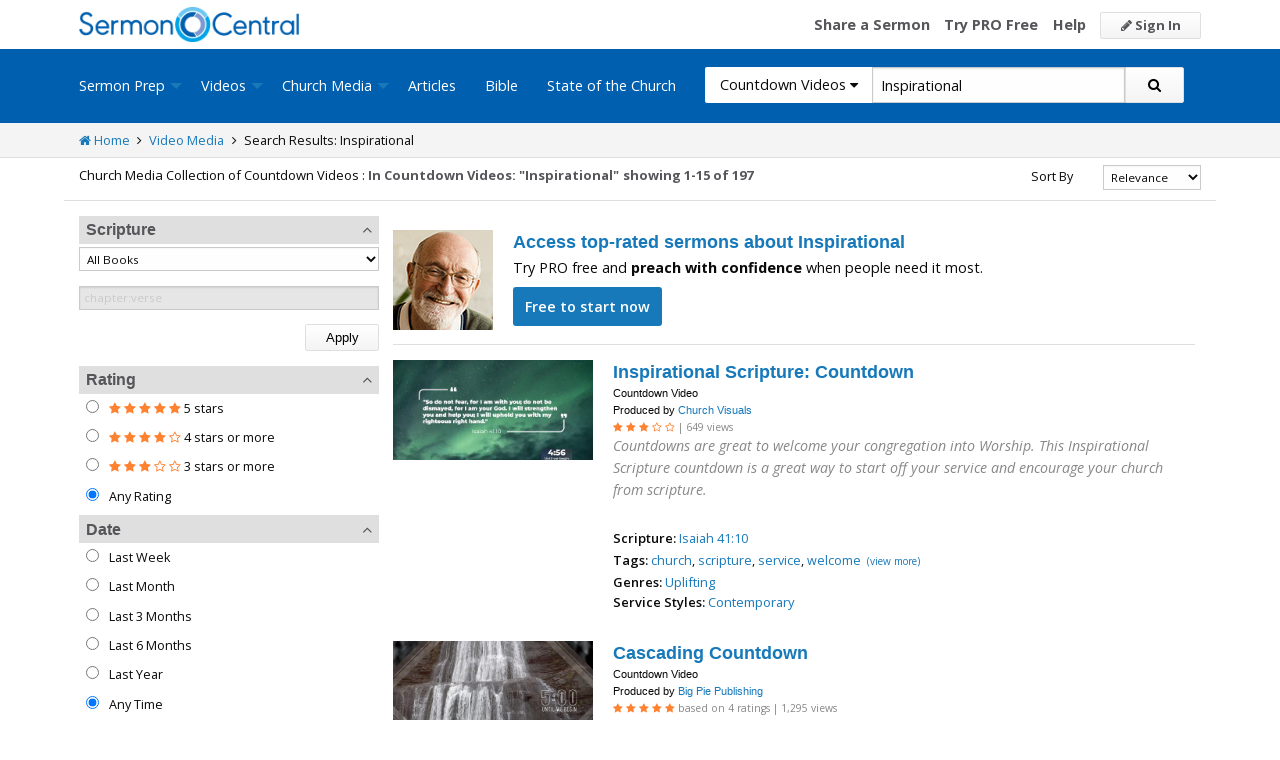

--- FILE ---
content_type: text/html; charset=utf-8
request_url: https://sermoncentral.com/church-media-preaching-sermons/countdown-videos-about-inspirational
body_size: 50586
content:


<!DOCTYPE html>
<html lang="en">
<head>
    <meta charset="utf-8" />

    <title>Countdown Video about Inspirational - SermonCentral.com</title>
        <meta name="description" content="Countdown Video about Inspirational" />

        <meta name="keywords" content="Countdown Video about Inspirational" />


        <link name="canonical" rel="canonical" href="https://sermoncentral.com/church-media-preaching-sermons/countdown-videos-about-inspirational" />

    <meta name="classification" content="Christian, sermon, sermons, ministry, Sermon Central, pastor, sermon illustration, minister, priest" />
    <meta name="viewport" content="width=device-width">

    <link rel="apple-touch-icon" sizes="180x180" href="/apple-touch-icon.png?v=A07WQv4aB6">
    <link rel="icon" type="image/png" sizes="32x32" href="/favicon-32x32.png?v=A07WQv4aB6">
    <link rel="icon" type="image/png" sizes="16x16" href="/favicon-16x16.png?v=A07WQv4aB6">
    <link rel="manifest" href="/manifest.json?v=A07WQv4aB6">
    <link rel="mask-icon" href="/safari-pinned-tab.svg?v=A07WQv4aB6" color="#00a5e7">
    <link rel="shortcut icon" href="/favicon.ico?v=A07WQv4aB6">
    <meta name="apple-mobile-web-app-title" content="SermonCentral">
    <meta name="application-name" content="SermonCentral">
    <meta name="msapplication-TileColor" content="#00a5e7">
    <meta name="theme-color" content="#00a5e7">

    <meta name="google-site-verification" content="38MosHIsaTP66HoXmeVSASY_Vja9rfXfRyUd21OvZbw" />

<!-- Google Tag Manager -->
<script>
(function(w,d,s,l,i){w[l]=w[l]||[];w[l].push({'gtm.start':
new Date().getTime(),event:'gtm.js'});var f=d.getElementsByTagName(s)[0],
j=d.createElement(s),dl=l!='dataLayer'?'&l='+l:'';j.async=true;j.src=
'https://www.googletagmanager.com/gtm.js?id='+i+dl;f.parentNode.insertBefore(j,f);
})(window,document,'script','dataLayer','GTM-MBT8HH');</script>
<!-- End Google Tag Manager -->


<!-- Global site tag (gtag.js) - Google Analytics -->
<script async src="https://www.googletagmanager.com/gtag/js?id=UA-293620-9"></script>
<script>

    window.dataLayer = window.dataLayer || [];
    function gtag() { dataLayer.push(arguments); }
    gtag('js', new Date());










    gtag('config', 'UA-293620-9', {
        'user_id': '',
        'custom_map': {
            'dimension5': 'admin',
            'dimension6': 'pro',
            'dimension7': 'contributor',
            'dimension8': 'signedin',
            'dimension11': 'propremium',
            'dimension12': 'activecontributor',
            'dimension14': 'proplus',
            'dimension15': 'probasic',
        }
    });

    gtag('event', 'foo', {
        'admin': false,
        'pro': false,
        'contributor': false,
        'signedin': false,
        'propremium': false,
        'activecontributor': false,
        'proplus': false,
        'probasic': false
    });

</script>
    <script type="application/ld+json">
        {
        "@context":"http://schema.org",
        "@type":"WebPage",
        "author":{"@id":"#identity"},
        "copyrightHolder":{"@id":"#identity"},
        "creator":{"@id":"#creator"},
        "description":"Discover free sermon help to preach biblical messages for your church. And now, get even better preaching tools with your free 14 day trial of SermonCentral PRO.",
        "headline":"Popular Sermon Ideas & Illustrations for Biblical Preaching.",
        "image":
        {
        "@type":"ImageObject",
        "url":"https://sermoncentral.com/images/logos/sermoncentral-logo-primary.png"
        },
        "inLanguage":"en-us",
        "mainEntityOfPage":"https://sermoncentral.com/",
        "name":"SermonCentral",
        "publisher":
        {
        "@id":"#creator"
        },
        "url":"https://sermoncentral.com/",
        "sameAs": [
        "https://www.facebook.com/SermonCentral/","https://twitter.com/SermonCentral","https://www.youtube.com/channel/UCOdJXPytgM-r0wAz_iEWzZQ"
        ]
        }
    </script>
    <script type="application/ld+json">
        {
        "@context": "http://schema.org",
        "@type": "WebSite",
        "name": "SermonCentral",
        "url": "https://sermoncentral.com",
        "potentialAction": {
        "@type": "SearchAction",
        "target": "https://sermoncentral.com/sermons/sermons-about-{search_term_string}",
        "query-input": "required name=search_term_string"
        }
        }
    </script>
    <script type="application/ld+json">
        {
        "@context":"http://schema.org",
        "@id":"#creator",
        "@type":"Organization",
        "email": "support@sermoncentral.com",
        "url": "https://sermoncentral.com",
        "logo": "https://sermoncentral.com/images/logos/sermoncentral-logo-primary.png",
        "sameAs": [
        "https://www.facebook.com/SermonCentral/","https://twitter.com/SermonCentral","https://www.youtube.com/channel/UCOdJXPytgM-r0wAz_iEWzZQ"
        ],
        "contactPoint": [{
        "@type": "ContactPoint",
        "telephone": "+1-866-899-4426",
        "contactType": "customer service"
        }]
        }
    </script>

    
    





    <link href="https://sermoncentral.com/church-media-preaching-sermons/countdown-videos-about-inspirational?checkedMultimediaTypeIds=20&amp;page=2" rel="next" />



    <link href="https://fonts.googleapis.com/css?family=Open+Sans:400,300,300italic,400italic,600,600italic,700,700italic,800,800italic" rel="stylesheet" />
    <link href="https://fonts.googleapis.com/css2?family=Poppins:wght@700&display=swap" rel="stylesheet">

    
    
        <link href="//maxcdn.bootstrapcdn.com/font-awesome/4.4.0/css/font-awesome.min.css" rel="stylesheet" />
<meta name="x-stylesheet-fallback-test" content="" class="fa" /><script>!function(a,b,c,d){var e,f=document,g=f.getElementsByTagName("SCRIPT"),h=g[g.length-1].previousElementSibling,i=f.defaultView&&f.defaultView.getComputedStyle?f.defaultView.getComputedStyle(h):h.currentStyle;if(i&&i[a]!==b)for(e=0;e<c.length;e++)f.write('<link href="'+c[e]+'" '+d+"/>")}("display","inline-block",["/lib/fontawesome/css/font-awesome.min.css"], "rel=\u0022stylesheet\u0022 ");</script>
        <link href="/css/dist/site.min.css?v=LRuM8A_9ATghPqCyAePD8iJO-gr_3JJsAtY7_S5waWg" rel="stylesheet" />
    

    
    
    
    
        <link href="/css/dist/search-page.min.css?v=eC_idQbCwApgwa_3SG0CRYTpqGyWjQSF3Xjg2XKkgI0" rel="stylesheet" />
    



<!-- Begin Element: DFP Ads Script Reference -->
<script>
    window.googletag = window.googletag || {
        cmd: []
    };
</script>
<script async="" src="https://securepubads.g.doubleclick.net/tag/js/gpt.js" crossorigin="anonymous"></script>
<script src="https://cdn.jsdelivr.net/gh/OutreachInc/web-adstacks@v1.17/sermon-central/dist/gam-head-simple.min.js"></script>
<meta name="facebook-domain-verification" content="2k357vm8es8djncoq1pcn8smke8mo5">
<!-- Start VWO Async SmartCode -->
<link rel="preconnect" href="https://dev.visualwebsiteoptimizer.com">
<script type="text/javascript" id="vwoCode">
    window._vwo_code || (function() {
        var account_id = 927190,
            version = 2.1,
            settings_tolerance = 2000,
            hide_element = 'body',
            hide_element_style = 'opacity:0 !important;filter:alpha(opacity=0) !important;background:none !important;transition:none !important;',
            /* DO NOT EDIT BELOW THIS LINE */
            f = false,
            w = window,
            d = document,
            v = d.querySelector('#vwoCode'),
            cK = '_vwo_' + account_id + '_settings',
            cc = {};
        try {
            var c = JSON.parse(localStorage.getItem('_vwo_' + account_id + '_config'));
            cc = c && typeof c === 'object' ? c : {}
        } catch (e) {}
        var stT = cc.stT === 'session' ? w.sessionStorage : w.localStorage;
        code = {
            use_existing_jquery: function() {
                return typeof use_existing_jquery !== 'undefined' ? use_existing_jquery : undefined
            },
            library_tolerance: function() {
                return typeof library_tolerance !== 'undefined' ? library_tolerance : undefined
            },
            settings_tolerance: function() {
                return cc.sT || settings_tolerance
            },
            hide_element_style: function() {
                return '{' + (cc.hES || hide_element_style) + '}'
            },
            hide_element: function() {
                if (performance.getEntriesByName('first-contentful-paint')[0]) {
                    return ''
                }
                return typeof cc.hE === 'string' ? cc.hE : hide_element
            },
            getVersion: function() {
                return version
            },
            finish: function(e) {
                if (!f) {
                    f = true;
                    var t = d.getElementById('_vis_opt_path_hides');
                    if (t) t.parentNode.removeChild(t);
                    if (e)(new Image).src = 'https://dev.visualwebsiteoptimizer.com/ee.gif?a=' + account_id + e
                }
            },
            finished: function() {
                return f
            },
            addScript: function(e) {
                var t = d.createElement('script');
                t.type = 'text/javascript';
                if (e.src) {
                    t.src = e.src
                } else {
                    t.text = e.text
                }
                d.getElementsByTagName('head')[0].appendChild(t)
            },
            load: function(e, t) {
                var i = this.getSettings(),
                    n = d.createElement('script'),
                    r = this;
                t = t || {};
                if (i) {
                    n.textContent = i;
                    d.getElementsByTagName('head')[0].appendChild(n);
                    if (!w.VWO || VWO.caE) {
                        stT.removeItem(cK);
                        r.load(e)
                    }
                } else {
                    var o = new XMLHttpRequest;
                    o.open('GET', e, true);
                    o.withCredentials = !t.dSC;
                    o.responseType = t.responseType || 'text';
                    o.onload = function() {
                        if (t.onloadCb) {
                            return t.onloadCb(o, e)
                        }
                        if (o.status === 200 || o.status === 304) {
                            _vwo_code.addScript({
                                text: o.responseText
                            })
                        } else {
                            _vwo_code.finish('&e=loading_failure:' + e)
                        }
                    };
                    o.onerror = function() {
                        if (t.onerrorCb) {
                            return t.onerrorCb(e)
                        }
                        _vwo_code.finish('&e=loading_failure:' + e)
                    };
                    o.send()
                }
            },
            getSettings: function() {
                try {
                    var e = stT.getItem(cK);
                    if (!e) {
                        return
                    }
                    e = JSON.parse(e);
                    if (Date.now() > e.e) {
                        stT.removeItem(cK);
                        return
                    }
                    return e.s
                } catch (e) {
                    return
                }
            },
            init: function() {
                if (d.URL.indexOf('__vwo_disable__') > -1) return;
                var e = this.settings_tolerance();
                w._vwo_settings_timer = setTimeout(function() {
                    _vwo_code.finish();
                    stT.removeItem(cK)
                }, e);
                var t;
                if (this.hide_element() !== 'body') {
                    t = d.createElement('style');
                    var i = this.hide_element(),
                        n = i ? i + this.hide_element_style() : '',
                        r = d.getElementsByTagName('head')[0];
                    t.setAttribute('id', '_vis_opt_path_hides');
                    v && t.setAttribute('nonce', v.nonce);
                    t.setAttribute('type', 'text/css');
                    if (t.styleSheet) t.styleSheet.cssText = n;
                    else t.appendChild(d.createTextNode(n));
                    r.appendChild(t)
                } else {
                    t = d.getElementsByTagName('head')[0];
                    var n = d.createElement('div');
                    n.style.cssText = 'z-index: 2147483647 !important;position: fixed !important;left: 0 !important;top: 0 !important;width: 100% !important;height: 100% !important;background: white !important;';
                    n.setAttribute('id', '_vis_opt_path_hides');
                    n.classList.add('_vis_hide_layer');
                    t.parentNode.insertBefore(n, t.nextSibling)
                }
                var o = 'https://dev.visualwebsiteoptimizer.com/j.php?a=' + account_id + '&u=' + encodeURIComponent(d.URL) + '&vn=' + version;
                if (w.location.search.indexOf('_vwo_xhr') !== -1) {
                    this.addScript({
                        src: o
                    })
                } else {
                    this.load(o + '&x=true')
                }
            }
        };
        w._vwo_code = code;
        code.init();
    })();
</script>
<!-- End VWO Async SmartCode -->

    <script>
        window.VWO = window.VWO || [];
        VWO.event = VWO.event || function() {
            VWO.push(["event"].concat([].slice.call(arguments)))
        };
        VWO.event("activateVwoTest", {
            "vwoActivate": true
        });
    </script>


<!-- End Element: DFP Ads Script Reference -->    
    
        <script src="//cdnjs.cloudflare.com/ajax/libs/jquery/3.7.1/jquery.min.js">
        </script>
<script>(window.jQuery||document.write("\u003Cscript src=\u0022/lib/jquery/jquery.min.js?v=_JqT3SQfawRcv_BIHPThkBvs0OEvtFFmqPF_lYI_Cxo\u0022\u003E\u003C/script\u003E"));</script>
    
</head>
<body>

<!-- Google Tag Manager (noscript) -->
<noscript>
    <iframe src="https://www.googletagmanager.com/ns.html?id=GTM-MBT8HH"
            height="0" width="0" style="display:none;visibility:hidden"></iframe>
</noscript>
<!-- End Google Tag Manager (noscript) -->
    






<header class="header">

    <!-- Begin Element: sitewide-message -->


<!-- End Element: sitewide-message -->

    <div class="header--middle">
        <div class="row">
            <div class="column small-12">
                <a class="brand float-left" href="/" title="SermonCentral.com">
                    <img class="hide-for-small-only" src="/images/logos/sermoncentral-logo-primary.png?v=yaZQI0321-dUZSMnGcv1uPndX2BfNW1i2iAKCYoOTAM" alt="SermonCentral Logo" height="35px" width="220px" />
                    <span class="show-for-small-only">
                        <img src="/images/logos/sermon_central_logo_120x120.png?v=2jdf20260AxI1dJpAXyZ4uesC6SznZ0GFP-DBNOXE-k" alt="SermonCentral Logo" height="35px" width="35px" /> Sermon Central
                    </span>
                </a>
                <nav class="float-right">
                        <ul>
                            <li class="hide-for-small-only hide-for-medium-only"><a href="https://web.sermoncentral.com/sc-become-contributor/">Share a Sermon</a></li>
                            
                                <li class="hide-for-small-only"><a href="https://web.sermoncentral.com/subscribe/">Try PRO Free</a></li>
                            
                            
                            <li class="hide-for-small-only hide-for-medium-only"><a href="/content/learning-library">Help</a></li>
                            <li><a class="button js-loginLink" href="/account/login"><i class="fa fa-pencil"></i> Sign In</a></li>
                        </ul>
                </nav>
            </div>
        </div>
    </div>

    <div class="header--bottom">
        <div class="row">
            <div class="column small-12">
                <div class="title-bar" data-responsive-toggle="main-menu" data-hide-for="large">
                    <button class="menu-icon" type="button" data-toggle="main-menu"></button>
                    <div class="title-bar-title">
                        
<form action="/media/search" method="get" class="search-form">
    <div class="input-group">
        <input type="hidden" name="CheckedTranslation" />
        <input type="hidden" name="checkedMultimediaTypeIds" value="20" />
        <span class="input-group-label">Countdown Videos <span class="fa fa-caret-down"></span></span>
        <select class="input-group-dropdown">
            <option  value="/allsermonprep/search" data-name="All Sermon Prep">All Sermon Prep</option>
            <option  value="/sermons/search" data-name="Sermons">&nbsp;&nbsp;&nbsp;&nbsp;&nbsp;Sermons&nbsp;&nbsp;&nbsp;</option>
            <option  value="/sermonseries/search" data-name="Sermon Series">&nbsp;&nbsp;&nbsp;&nbsp;&nbsp;Sermon Series&nbsp;&nbsp;&nbsp;</option>
            <option  value="/preachingarticles/search" data-name="Preaching Articles">&nbsp;&nbsp;&nbsp;&nbsp;&nbsp;Preaching Articles&nbsp;&nbsp;&nbsp;</option>
            <option  value="/sermon-illustrations/search" data-name="Sermon Illustrations">&nbsp;&nbsp;&nbsp;&nbsp;&nbsp;Sermon Illustrations&nbsp;&nbsp;&nbsp;</option>
            <option  value="/sermon-collections/search" data-name="Sermon Collections">&nbsp;&nbsp;&nbsp;&nbsp;&nbsp;Sermon Collections&nbsp;&nbsp;&nbsp;</option>

            <option  data-mediatype-id="40" value="/media/search?checkedMultimediaTypeIds=40&mediaMedum=video" data-name="Videos">Videos</option>
            <option  data-mediatype-id="21" value="/media/search?checkedMultimediaTypeIds=21" data-name="Video Illustrations">&nbsp;&nbsp;&nbsp;&nbsp;&nbsp;Video Illustrations&nbsp;&nbsp;&nbsp;</option>
            <option selected data-mediatype-id="20" value="/media/search?checkedMultimediaTypeIds=20" data-name="Countdown Videos">&nbsp;&nbsp;&nbsp;&nbsp;&nbsp;Countdown Videos&nbsp;&nbsp;&nbsp;</option>
            <option  data-mediatype-id="22" value="/media/search?checkedMultimediaTypeIds=22" data-name="Motion Backgrounds">&nbsp;&nbsp;&nbsp;&nbsp;&nbsp;Motion Backgrounds&nbsp;&nbsp;&nbsp;</option>
            <option  data-mediatype-id="37" value="/media/search?checkedMultimediaTypeIds=37" data-name="Comedy">&nbsp;&nbsp;&nbsp;&nbsp;&nbsp;Comedy&nbsp;&nbsp;&nbsp;</option>
            <option  data-mediatype-id="38" value="/media/search?checkedMultimediaTypeIds=38" data-name="Inspirational">&nbsp;&nbsp;&nbsp;&nbsp;&nbsp;Inspirational&nbsp;&nbsp;&nbsp;</option>
            <option  data-mediatype-id="39" value="/media/search?checkedMultimediaTypeIds=39" data-name="Small Group Study">&nbsp;&nbsp;&nbsp;&nbsp;&nbsp;Small Group Study&nbsp;&nbsp;&nbsp;</option>

            <option  data-mediatype-id="48" value="/media/search?checkedMultimediaTypeIds=48&mediaMedum=video" data-name="Media">Media</option>
            <option  value="/church-media-sets/search" data-name="Church Media Sets">&nbsp;&nbsp;&nbsp;&nbsp;&nbsp;Church Media Sets&nbsp;&nbsp;&nbsp;</option>
            <option  data-mediatype-id="24" value="/media/search?checkedMultimediaTypeIds=24" data-name="Preaching Slides">&nbsp;&nbsp;&nbsp;&nbsp;&nbsp;Preaching Slides&nbsp;&nbsp;&nbsp;</option>
            <option  data-mediatype-id="41" value="/media/search?checkedMultimediaTypeIds=41" data-name="Worship Lyric Slides">&nbsp;&nbsp;&nbsp;&nbsp;&nbsp;Worship Lyric Slides&nbsp;&nbsp;&nbsp;</option>
            <option  data-mediatype-id="17" value="/media/search?checkedMultimediaTypeIds=17" data-name="Still Backgrounds">&nbsp;&nbsp;&nbsp;&nbsp;&nbsp;Still Backgrounds&nbsp;&nbsp;&nbsp;</option>
            <option  data-mediatype-id="36" value="/media/search?checkedMultimediaTypeIds=36" data-name="Social Graphics">&nbsp;&nbsp;&nbsp;&nbsp;&nbsp;Social Graphics&nbsp;&nbsp;&nbsp;</option>
            
            <option  value="/contributors/search" data-name="Contributors">Contributors</option>
            <option  value="/bible/search" data-name="Bible">Bible</option>
        </select>
        <input class="rosSearch input-group-field" type="search" name="keyword" value="Inspirational" placeholder="Topic, Keyword, Scripture, etc." />
        <div class="input-group-button">
            <button type="submit" class="button button-primary"><span class="fa fa-search"></span></button>
        </div>
    </div>
</form>
                    </div>
                </div>

                <div class="top-bar" id="main-menu">
                    <div class="top-bar-flex">
                        <div class="top-bar-left">
                            <nav>
                                <ul class="vertical large-horizontal dropdown menu" data-dropdown-menu data-responsive-menu="drilldown large-dropdown">
                                    <li id="state-of-the-church-mobile" style="display: none"><a href="/stateofthechurch">State of the Church</a></li>
                                    <li class="is-dropdown-submenu-parent opens-right">
                                        <a href=/sermons-illustrations-this-weeks-top-online-sermons-preaching-topics title="Sermons, Free Pastor-Contributed Sermons, Top Online Sermon Preaching Topics">Sermon Prep</a>
                                        <ul class="menu submenu is-dropdown-submenu first-sub vertical">
                                            <li><a href=/sermons-illustrations-this-weeks-top-online-sermons-preaching-topics title="Sermons, Free Pastor-Contributed Sermons, Top Online Sermon Preaching Topics">Sermons</a></li>
                                            <li><a href=/sermon-series title="Sermon Series Ideas, Outlines and Transcripts">Sermon Series</a></li>
                                            <li><a href=/sermon-preaching-calendars title="Sermon Calendars">Sermon Calendars</a></li>
                                            <li><a href=/preachingarticles title="Pastors Preaching Articles">Preaching Articles</a></li>
                                            <li><a href=/sermon-illustrations title="Sermon Illustrations for Sermons, Free Stories for Preaching">Sermon Illustrations</a></li>
                                            <li><a href=/sermon-collections title="Sermon Collections - Sermons, Sermon Illustrations, Videos, Preaching Slides, Backgrounds">Sermon Collections</a></li>
                                            <li><a href=/sermon-series-kits title="Sermon Series Kits">Sermon Series Kits</a></li>
                                            <li><a href=/premium-sermon-kits title="Premium Sermon Kits">Premium Sermon Kits</a></li>
                                            <li><a href=/contributors title="Browse sermon contributors by name, denomination, position and location">Contributors</a></li>
                                            <li><a href=/liturgical-calendar title="Browse sermons, sermon series, sermon illustrations, sermon collections and media using the Lectionary or Liturgical Calendars">Lectionary Calendar</a></li>
                                            <li><a href=/sermon-topics title="Browse an extensive list of sermon topics, sermon ideas, and sermon outlines">Sermon Topics</a></li>
                                            <li><a href=/sermon-outlines title="Free Sermon Outlines &amp; Illustrations, Church Pastors, Free Bible Study Resources, Online Sermon Search">Sermon Outlines</a></li>
                                            <li><a href=https://maker.sermoncentral.com title="Sermon Maker">Sermon Maker</a></li>
                                        </ul>
                                    </li>
                                    <li class="is-dropdown-submenu-parent opens-right">
                                        <a href=/church-media-preaching-sermons/all-church-videos title="Christian Church Media - Mini-movies, video illustrations, motion backgrounds, comedies, inspirationals, small group studies">Videos</a>
                                        <ul class="menu submenu is-dropdown-submenu first-sub vertical">
                                            <li><a href=/church-media-preaching-sermons/sermon-video-illustrations title="Church Videos, Video Illustrations, Mini-movies and films for Christian Sermons">Video Illustrations</a></li>
                                            <li><a href=/church-media-preaching-sermons/countdown-welcome-videos title="Countdown Videos for Church Services">Countdown Videos</a></li>
                                            <li><a href=/church-media-preaching-sermons/motion-background-video-loops title="Motion Background Videos, Seamless Loops">Motion Backgrounds</a></li>
                                            <li><a href=/church-media-preaching-sermons/comedy-videos title="Church Comedy Videos, Comedy Streaming Videos">Comedy</a></li>
                                            <li><a href=/church-media-preaching-sermons/inspirational-videos title="Church Inspiration Videos, Inspiration Streaming Videos">Inspirational</a></li>
                                            <li><a href=/church-media-preaching-sermons/small-group-study-videos title="Church Small Group Study Videos, Small Group Study Streaming Videos">Small Group Studies</a></li>
                                        </ul>
                                    </li>
                                    <li class="is-dropdown-submenu-parent opens-right">
                                        <a href=/church-media-preaching-sermons/all-church-media title="Christian Church Media - Mini-movies, Video Illustrations, Preaching Slides, Service Starters, Motion Backgrounds, Still Backgrounds">Church Media</a>
                                        <ul class="menu submenu is-dropdown-submenu first-sub vertical">
                                            <li><a href=/church-media-sets title="Church Media Sets">Church Media Sets</a></li>
                                            <li><a href=/church-media-preaching-sermons/preaching-slide-backgrounds title="Church Preaching Slides">Preaching Slides</a></li>
                                            <li><a href=/church-media-preaching-sermons/worship-lyric-slides-for-church-use title="Church Worship Lyric Slides">Worship Lyric Slides</a></li>
                                            <li><a href=/church-media-preaching-sermons/social-graphic-for-church-use title="Social graphics for Church social media">Social Graphics</a></li>
                                            <li><a href=/church-media-preaching-sermons/church-still-backgrounds title="Still backgrounds for Church use">Still Backgrounds</a></li>
                                        </ul>
                                    </li>
                                    <li><a href=/preachingarticles title="Pastors Preaching Articles">Articles</a></li>
                                    <li><a href=/bible title="Bible">Bible</a></li>
                                    <li id="state-of-the-church-desktop"><a href="/stateofthechurch">State of the Church</a></li>
                                </ul>
                            </nav>
                        </div>

                        <div class="top-bar-right">
                            
<form action="/media/search" method="get" class="search-form">
    <div class="input-group">
        <input type="hidden" name="CheckedTranslation" />
        <input type="hidden" name="checkedMultimediaTypeIds" value="20" />
        <span class="input-group-label">Countdown Videos <span class="fa fa-caret-down"></span></span>
        <select class="input-group-dropdown">
            <option  value="/allsermonprep/search" data-name="All Sermon Prep">All Sermon Prep</option>
            <option  value="/sermons/search" data-name="Sermons">&nbsp;&nbsp;&nbsp;&nbsp;&nbsp;Sermons&nbsp;&nbsp;&nbsp;</option>
            <option  value="/sermonseries/search" data-name="Sermon Series">&nbsp;&nbsp;&nbsp;&nbsp;&nbsp;Sermon Series&nbsp;&nbsp;&nbsp;</option>
            <option  value="/preachingarticles/search" data-name="Preaching Articles">&nbsp;&nbsp;&nbsp;&nbsp;&nbsp;Preaching Articles&nbsp;&nbsp;&nbsp;</option>
            <option  value="/sermon-illustrations/search" data-name="Sermon Illustrations">&nbsp;&nbsp;&nbsp;&nbsp;&nbsp;Sermon Illustrations&nbsp;&nbsp;&nbsp;</option>
            <option  value="/sermon-collections/search" data-name="Sermon Collections">&nbsp;&nbsp;&nbsp;&nbsp;&nbsp;Sermon Collections&nbsp;&nbsp;&nbsp;</option>

            <option  data-mediatype-id="40" value="/media/search?checkedMultimediaTypeIds=40&mediaMedum=video" data-name="Videos">Videos</option>
            <option  data-mediatype-id="21" value="/media/search?checkedMultimediaTypeIds=21" data-name="Video Illustrations">&nbsp;&nbsp;&nbsp;&nbsp;&nbsp;Video Illustrations&nbsp;&nbsp;&nbsp;</option>
            <option selected data-mediatype-id="20" value="/media/search?checkedMultimediaTypeIds=20" data-name="Countdown Videos">&nbsp;&nbsp;&nbsp;&nbsp;&nbsp;Countdown Videos&nbsp;&nbsp;&nbsp;</option>
            <option  data-mediatype-id="22" value="/media/search?checkedMultimediaTypeIds=22" data-name="Motion Backgrounds">&nbsp;&nbsp;&nbsp;&nbsp;&nbsp;Motion Backgrounds&nbsp;&nbsp;&nbsp;</option>
            <option  data-mediatype-id="37" value="/media/search?checkedMultimediaTypeIds=37" data-name="Comedy">&nbsp;&nbsp;&nbsp;&nbsp;&nbsp;Comedy&nbsp;&nbsp;&nbsp;</option>
            <option  data-mediatype-id="38" value="/media/search?checkedMultimediaTypeIds=38" data-name="Inspirational">&nbsp;&nbsp;&nbsp;&nbsp;&nbsp;Inspirational&nbsp;&nbsp;&nbsp;</option>
            <option  data-mediatype-id="39" value="/media/search?checkedMultimediaTypeIds=39" data-name="Small Group Study">&nbsp;&nbsp;&nbsp;&nbsp;&nbsp;Small Group Study&nbsp;&nbsp;&nbsp;</option>

            <option  data-mediatype-id="48" value="/media/search?checkedMultimediaTypeIds=48&mediaMedum=video" data-name="Media">Media</option>
            <option  value="/church-media-sets/search" data-name="Church Media Sets">&nbsp;&nbsp;&nbsp;&nbsp;&nbsp;Church Media Sets&nbsp;&nbsp;&nbsp;</option>
            <option  data-mediatype-id="24" value="/media/search?checkedMultimediaTypeIds=24" data-name="Preaching Slides">&nbsp;&nbsp;&nbsp;&nbsp;&nbsp;Preaching Slides&nbsp;&nbsp;&nbsp;</option>
            <option  data-mediatype-id="41" value="/media/search?checkedMultimediaTypeIds=41" data-name="Worship Lyric Slides">&nbsp;&nbsp;&nbsp;&nbsp;&nbsp;Worship Lyric Slides&nbsp;&nbsp;&nbsp;</option>
            <option  data-mediatype-id="17" value="/media/search?checkedMultimediaTypeIds=17" data-name="Still Backgrounds">&nbsp;&nbsp;&nbsp;&nbsp;&nbsp;Still Backgrounds&nbsp;&nbsp;&nbsp;</option>
            <option  data-mediatype-id="36" value="/media/search?checkedMultimediaTypeIds=36" data-name="Social Graphics">&nbsp;&nbsp;&nbsp;&nbsp;&nbsp;Social Graphics&nbsp;&nbsp;&nbsp;</option>
            
            <option  value="/contributors/search" data-name="Contributors">Contributors</option>
            <option  value="/bible/search" data-name="Bible">Bible</option>
        </select>
        <input class="rosSearch input-group-field" type="search" name="keyword" value="Inspirational" placeholder="Topic, Keyword, Scripture, etc." />
        <div class="input-group-button">
            <button type="submit" class="button button-primary"><span class="fa fa-search"></span></button>
        </div>
    </div>
</form>
                        </div>
                    </div>
                </div>
            </div>
        </div>
    </div>
</header>

<div class="container body-content" id="main">
    



<div class="main">
    <div class="breadcrumbs">
        <div class="row">
            <div class="column small-12">
                <ul>
                    <li><a href="/" title="SermonCentral.com Home"><i class="fa fa-home"></i> Home</a></li>
                    <li><i class="fa fa-angle-right"></i></li>
                    <li><a href=/church-media-preaching-sermons/all-church-videos title="Church Media">Video Media</a></li>
                        <li><i class="fa fa-angle-right"></i></li>
                        <li>Search Results: Inspirational</li>
                </ul>
            </div>
        </div>
    </div>

    <div class="content">
        <div class="row">
            <div class="column small-12">
                <form id="SerpsSearchForm" name="SerpsSearchForm" action="/media/search" method="get">
                    <input type="hidden" id="page" name="page" value="1" />
                    <input type="hidden" id="sortBy" name="sortBy" value="Relevance" />
                    <input type="hidden" id="keyword" name="keyword" value="Inspirational" />
                    <input type="hidden" name="mediaCreatorId" />
                    <input type="hidden" id="rewrittenurltype" name="rewrittenurltype" />


                    <div class="row search-header-row">
                        <div class="column small-12 medium-7 large-8">
                            <span class="small-header hide-for-medium-only hide-for-small-only">Church Media Collection of Countdown Videos : </span>
                            <h1 class="small-header">
                                In Countdown Videos: &quot;Inspirational&quot;
                            </h1>

                                <span class="small-header header-total">
                                    showing 1-15 of 197
                                </span>
                        </div>

                        <div class="column small-12 medium-5 large-4">
                            <div class="row">
                                <div class="column small-12">

                                    

<div class="row">
    <div class="small-4 column show-for-small-only" style="padding-top: 5px;">
        <span class="button primary js-toggle-search-filters">
            Filter Results
        </span>
    </div>
    <div class="small-4 medium-6 large-8 column">
        <label for="searchResultSort" class="text-right middle">Sort By</label>
    </div>
    <div class="small-4 medium-6 large-4 column">
        <select class="small select-fix" name="searchResultSort" id="searchResultSort" onchange="changeSort();">
            <option value="Relevance" selected>Relevance</option>
                <option value="Newest" >Newest First</option>
                <option value="Oldest" >Oldest First</option>
                    <option value="Views" >Most Views</option>
                    <option value="Rating" >Highest Rated</option>
                    <option value="Title" >Title</option>
                    <option value="Downloads" >Trending</option>


        </select>
    </div>
</div>

                                </div>
                            </div>
                        </div>
                    </div>

                    <div class="search-filter-list">

                        <div class="row">
                            <div class="column small-12">
                                <span class="button primary show-for-small-only float-left js-toggle-search-filters">
                                    Close Filters
                                </span>
                            </div>
                        </div>

                        

<script>
    function scriptureChanged() {
        document.getElementById('rewrittenurltype').value = '';
        document.getElementById('page').value = '1';
        document.getElementById('SerpsSearchForm').submit();
    }
</script>

<div class="search-filter">
    <h4 class="search-filter-header js-collapse-filter">Scripture <i class="fa fa-angle-up"></i></h4>
    <div class="search-filter-body">
        <select class="small" name="CheckedScriptureBookId" id="CheckedScriptureBookId" onchange="document.getElementById('VerseFreeText').value = ''; scriptureChanged()">
            <option value="">All Books</option>
                    <option value="1">Genesis</option>
                    <option value="2">Exodus</option>
                    <option value="3">Leviticus</option>
                    <option value="4">Numbers</option>
                    <option value="5">Deuteronomy</option>
                    <option value="6">Joshua</option>
                    <option value="7">Judges</option>
                    <option value="8">Ruth</option>
                    <option value="9">1 Samuel</option>
                    <option value="10">2 Samuel</option>
                    <option value="11">1 Kings</option>
                    <option value="12">2 Kings</option>
                    <option value="13">1 Chronicles</option>
                    <option value="14">2 Chronicles</option>
                    <option value="15">Ezra</option>
                    <option value="16">Nehemiah</option>
                    <option value="17">Esther</option>
                    <option value="18">Job</option>
                    <option value="19">Psalm</option>
                    <option value="20">Proverbs</option>
                    <option value="21">Ecclesiastes</option>
                    <option value="22">Song of Songs</option>
                    <option value="23">Isaiah</option>
                    <option value="24">Jeremiah</option>
                    <option value="25">Lamentations</option>
                    <option value="26">Ezekiel</option>
                    <option value="27">Daniel</option>
                    <option value="28">Hosea</option>
                    <option value="29">Joel</option>
                    <option value="30">Amos</option>
                    <option value="31">Obadiah</option>
                    <option value="32">Jonah</option>
                    <option value="33">Micah</option>
                    <option value="34">Nahum</option>
                    <option value="35">Habakkuk</option>
                    <option value="36">Zephaniah</option>
                    <option value="37">Haggai</option>
                    <option value="38">Zechariah</option>
                    <option value="39">Malachi</option>
                    <option value="40">Matthew</option>
                    <option value="41">Mark</option>
                    <option value="42">Luke</option>
                    <option value="43">John</option>
                    <option value="44">Acts</option>
                    <option value="45">Romans</option>
                    <option value="46">1 Corinthians</option>
                    <option value="47">2 Corinthians</option>
                    <option value="48">Galatians</option>
                    <option value="49">Ephesians</option>
                    <option value="50">Philippians</option>
                    <option value="51">Colossians</option>
                    <option value="52">1 Thessalonians</option>
                    <option value="53">2 Thessalonians</option>
                    <option value="54">1 Timothy</option>
                    <option value="55">2 Timothy</option>
                    <option value="56">Titus</option>
                    <option value="57">Philemon</option>
                    <option value="58">Hebrews</option>
                    <option value="59">James</option>
                    <option value="60">1 Peter</option>
                    <option value="61">2 Peter</option>
                    <option value="62">1 John</option>
                    <option value="63">2 John</option>
                    <option value="64">3 John</option>
                    <option value="65">Jude</option>
                    <option value="66">Revelation</option>
        </select>
        <input class="small" type="text" id="VerseFreeText" name="verseFreeText" value="" onchange="scriptureChanged()" placeholder="chapter:verse" disabled />
        <input class="button float-right" type="submit" value="Apply" />
        <a class="small middle" style="display: none;" id="resetScripture">Clear Scripture Filters</a>
        <div style="clear: both;"></div>
    </div>
</div>

                        

<div class="search-filter">
    <h4 class="search-filter-header js-collapse-filter">Rating <i class="fa fa-angle-up"></i></h4>
    <div class="search-filter-body">
        <ul>
                <li>
                    <label>
                        <input type="radio"  name="minRating" value="5" onclick="document.getElementById('page').value = '1'; document.getElementById('SerpsSearchForm').submit();" />
                        <span class="rating">
                                <span><i class="fa fa-star"></i></span>
                                <span><i class="fa fa-star"></i></span>
                                <span><i class="fa fa-star"></i></span>
                                <span><i class="fa fa-star"></i></span>
                                <span><i class="fa fa-star"></i></span>
                            <span class="list-item-views">5 stars</span>
                        </span>
                    </label>
                </li>
                <li>
                    <label>
                        <input type="radio"  name="minRating" value="4" onclick="document.getElementById('page').value = '1'; document.getElementById('SerpsSearchForm').submit();" />
                        <span class="rating">
                                <span><i class="fa fa-star"></i></span>
                                <span><i class="fa fa-star"></i></span>
                                <span><i class="fa fa-star"></i></span>
                                <span><i class="fa fa-star"></i></span>
                                    <span><i class="fa fa-star-o"></i></span>
                            <span class="list-item-views">4 stars or more</span>
                        </span>
                    </label>
                </li>
                <li>
                    <label>
                        <input type="radio"  name="minRating" value="3" onclick="document.getElementById('page').value = '1'; document.getElementById('SerpsSearchForm').submit();" />
                        <span class="rating">
                                <span><i class="fa fa-star"></i></span>
                                <span><i class="fa fa-star"></i></span>
                                <span><i class="fa fa-star"></i></span>
                                    <span><i class="fa fa-star-o"></i></span>
                                    <span><i class="fa fa-star-o"></i></span>
                            <span class="list-item-views">3 stars or more</span>
                        </span>
                    </label>
                </li>

            <li>
                <label>
                    <input type="radio" checked name="minRating" value="" onclick="document.getElementById('page').value = '1'; document.getElementById('SerpsSearchForm').submit();" />
                    Any Rating
                </label>
            </li>
        </ul>
    </div>
</div>

                        <div class="search-filter">
    <h4 class="search-filter-header js-collapse-filter">Date <i class="fa fa-angle-up"></i></h4>
    <div class="search-filter-body">
        <ul>
                <li>
                    <label>
                        <input type="radio"  name="maxAge" value="7" onclick="document.getElementById('page').value = '1'; document.getElementById('SerpsSearchForm').submit();" />
Last Week                    </label>
                </li>
                <li>
                    <label>
                        <input type="radio"  name="maxAge" value="30" onclick="document.getElementById('page').value = '1'; document.getElementById('SerpsSearchForm').submit();" />
Last Month                    </label>
                </li>
                <li>
                    <label>
                        <input type="radio"  name="maxAge" value="90" onclick="document.getElementById('page').value = '1'; document.getElementById('SerpsSearchForm').submit();" />
Last 3 Months                    </label>
                </li>
                <li>
                    <label>
                        <input type="radio"  name="maxAge" value="180" onclick="document.getElementById('page').value = '1'; document.getElementById('SerpsSearchForm').submit();" />
Last 6 Months                    </label>
                </li>
                <li>
                    <label>
                        <input type="radio"  name="maxAge" value="365" onclick="document.getElementById('page').value = '1'; document.getElementById('SerpsSearchForm').submit();" />
Last Year                    </label>
                </li>

            <li>
                <label>
                    <input type="radio" checked name="maxAge" value="" onclick="document.getElementById('page').value = '1'; document.getElementById('SerpsSearchForm').submit();" />
                    Any Time
                </label>
            </li>

        </ul>
    </div>
</div>

                        

<div class="search-filter">
    <h4 class="search-filter-header js-collapse-filter">Media Type <i class="fa fa-angle-up"></i></h4>
    <div class="search-filter-body">
        <ul>
                        <li class=" ">
                            <label>
                                <input  onchange="document.getElementById('page').value = '1';document.getElementById('SerpsSearchForm').submit();" type="checkbox" name="checkedMultimediaTypeIds" value="22" id="chkMediaType22" />
                                Motion Background (836)
                            </label>
                        </li>
                        <li class=" ">
                            <label>
                                <input  onchange="document.getElementById('page').value = '1';document.getElementById('SerpsSearchForm').submit();" type="checkbox" name="checkedMultimediaTypeIds" value="21" id="chkMediaType21" />
                                Video Illustration (573)
                            </label>
                        </li>
                        <li class=" ">
                            <label>
                                <input  onchange="document.getElementById('page').value = '1';document.getElementById('SerpsSearchForm').submit();" type="checkbox" name="checkedMultimediaTypeIds" value="36" id="chkMediaType36" />
                                Social Graphic (269)
                            </label>
                        </li>
                        <li class=" always-show">
                            <label>
                                <input checked onchange="document.getElementById('page').value = '1';document.getElementById('SerpsSearchForm').submit();" type="checkbox" name="checkedMultimediaTypeIds" value="20" id="chkMediaType20" />
                                Countdown Video (197)
                            </label>
                        </li>
                        <li class=" ">
                            <label>
                                <input  onchange="document.getElementById('page').value = '1';document.getElementById('SerpsSearchForm').submit();" type="checkbox" name="checkedMultimediaTypeIds" value="24" id="chkMediaType24" />
                                Preaching Slide (7)
                            </label>
                        </li>
                        <li class=" ">
                            <label>
                                <input  onchange="document.getElementById('page').value = '1';document.getElementById('SerpsSearchForm').submit();" type="checkbox" name="checkedMultimediaTypeIds" value="17" id="chkMediaType17" />
                                Still Background (2)
                            </label>
                        </li>
                        <li class=" ">
                            <label>
                                <input  onchange="document.getElementById('page').value = '1';document.getElementById('SerpsSearchForm').submit();" type="checkbox" name="checkedMultimediaTypeIds" value="37" id="chkMediaType37" />
                                Comedy (2)
                            </label>
                        </li>

        </ul>
    </div>
</div>

                        

<div class="search-filter">
    <h4 class="search-filter-header js-collapse-filter">Genres <i class="fa fa-angle-up"></i></h4>
    <div class="search-filter-body">
        <ul>
                        <li class=" ">
                            <label>
                                <input  onchange="document.getElementById('page').value = '1';document.getElementById('SerpsSearchForm').submit();" type="checkbox" name="checkedMoodIds" value="4" id="chkGenres4" />
                                Uplifting (176)
                            </label>
                        </li>
                        <li class=" ">
                            <label>
                                <input  onchange="document.getElementById('page').value = '1';document.getElementById('SerpsSearchForm').submit();" type="checkbox" name="checkedMoodIds" value="5" id="chkGenres5" />
                                Reflective (149)
                            </label>
                        </li>
                        <li class=" ">
                            <label>
                                <input  onchange="document.getElementById('page').value = '1';document.getElementById('SerpsSearchForm').submit();" type="checkbox" name="checkedMoodIds" value="3" id="chkGenres3" />
                                Powerful (140)
                            </label>
                        </li>
                        <li class=" ">
                            <label>
                                <input  onchange="document.getElementById('page').value = '1';document.getElementById('SerpsSearchForm').submit();" type="checkbox" name="checkedMoodIds" value="1" id="chkGenres1" />
                                Emotional (116)
                            </label>
                        </li>
                        <li class=" ">
                            <label>
                                <input  onchange="document.getElementById('page').value = '1';document.getElementById('SerpsSearchForm').submit();" type="checkbox" name="checkedMoodIds" value="6" id="chkGenres6" />
                                Bible History (34)
                            </label>
                        </li>
                        <li class=" ">
                            <label>
                                <input  onchange="document.getElementById('page').value = '1';document.getElementById('SerpsSearchForm').submit();" type="checkbox" name="checkedMoodIds" value="2" id="chkGenres2" />
                                Humorous (9)
                            </label>
                        </li>

        </ul>
    </div>
</div>

                        

<div class="search-filter">
    <h4 class="search-filter-header js-collapse-filter">Service Styles <i class="fa fa-angle-up"></i></h4>
    <div class="search-filter-body">
        <ul>
                        <li class=" ">
                            <label>
                                <input  onchange="document.getElementById('page').value = '1';document.getElementById('SerpsSearchForm').submit();" type="checkbox" name="checkedServiceStyleIds" value="1" id="chkServiceStyles1" />
                                Contemporary (178)
                            </label>
                        </li>
                        <li class=" ">
                            <label>
                                <input  onchange="document.getElementById('page').value = '1';document.getElementById('SerpsSearchForm').submit();" type="checkbox" name="checkedServiceStyleIds" value="2" id="chkServiceStyles2" />
                                Traditional (146)
                            </label>
                        </li>
                        <li class=" ">
                            <label>
                                <input  onchange="document.getElementById('page').value = '1';document.getElementById('SerpsSearchForm').submit();" type="checkbox" name="checkedServiceStyleIds" value="3" id="chkServiceStyles3" />
                                Progressive (112)
                            </label>
                        </li>
                        <li class=" ">
                            <label>
                                <input  onchange="document.getElementById('page').value = '1';document.getElementById('SerpsSearchForm').submit();" type="checkbox" name="checkedServiceStyleIds" value="0" id="chkServiceStyles0" />
                                None (3)
                            </label>
                        </li>

        </ul>
    </div>
</div>

                        

<div class="search-filter">
    <h4 class="search-filter-header js-collapse-filter">Audiences <i class="fa fa-angle-up"></i></h4>
    <div class="search-filter-body">
        <ul>
                        <li class=" ">
                            <label>
                                <input  onchange="document.getElementById('page').value = '1';document.getElementById('SerpsSearchForm').submit();" type="checkbox" name="checkedAudienceIds" value="3" id="chkAudiences3" />
                                Adults (179)
                            </label>
                        </li>
                        <li class=" ">
                            <label>
                                <input  onchange="document.getElementById('page').value = '1';document.getElementById('SerpsSearchForm').submit();" type="checkbox" name="checkedAudienceIds" value="2" id="chkAudiences2" />
                                Teens (137)
                            </label>
                        </li>
                        <li class=" ">
                            <label>
                                <input  onchange="document.getElementById('page').value = '1';document.getElementById('SerpsSearchForm').submit();" type="checkbox" name="checkedAudienceIds" value="1" id="chkAudiences1" />
                                Kids (100)
                            </label>
                        </li>

        </ul>
    </div>
</div>

                        

<div class="search-filter">
    <h4 class="search-filter-header js-collapse-filter">Producers <i class="fa fa-angle-up"></i></h4>
    <div class="search-filter-body">
        <ul>
                        <li class=" ">
                            <label>
                                <input  onchange="document.getElementById('page').value = '1';document.getElementById('SerpsSearchForm').submit();" type="checkbox" name="checkedMediaCreatorIds" value="23" id="chkProducers23" />
                                Church Fuel (75)
                            </label>
                        </li>
                        <li class=" ">
                            <label>
                                <input  onchange="document.getElementById('page').value = '1';document.getElementById('SerpsSearchForm').submit();" type="checkbox" name="checkedMediaCreatorIds" value="2" id="chkProducers2" />
                                Beamer Films (43)
                            </label>
                        </li>
                        <li class=" ">
                            <label>
                                <input  onchange="document.getElementById('page').value = '1';document.getElementById('SerpsSearchForm').submit();" type="checkbox" name="checkedMediaCreatorIds" value="62" id="chkProducers62" />
                                Church Visuals (34)
                            </label>
                        </li>
                        <li class=" ">
                            <label>
                                <input  onchange="document.getElementById('page').value = '1';document.getElementById('SerpsSearchForm').submit();" type="checkbox" name="checkedMediaCreatorIds" value="30" id="chkProducers30" />
                                James Grocho (Grochowalski) (23)
                            </label>
                        </li>
                        <li class=" ">
                            <label>
                                <input  onchange="document.getElementById('page').value = '1';document.getElementById('SerpsSearchForm').submit();" type="checkbox" name="checkedMediaCreatorIds" value="32" id="chkProducers32" />
                                Floodgate Productions (9)
                            </label>
                        </li>
                        <li class=" ">
                            <label>
                                <input  onchange="document.getElementById('page').value = '1';document.getElementById('SerpsSearchForm').submit();" type="checkbox" name="checkedMediaCreatorIds" value="24" id="chkProducers24" />
                                Big Pie Publishing (5)
                            </label>
                        </li>
                        <li class=" ">
                            <label>
                                <input  onchange="document.getElementById('page').value = '1';document.getElementById('SerpsSearchForm').submit();" type="checkbox" name="checkedMediaCreatorIds" value="3" id="chkProducers3" />
                                SermonCentral (4)
                            </label>
                        </li>
                        <li class=" ">
                            <label>
                                <input  onchange="document.getElementById('page').value = '1';document.getElementById('SerpsSearchForm').submit();" type="checkbox" name="checkedMediaCreatorIds" value="75" id="chkProducers75" />
                                New Vision (2)
                            </label>
                        </li>
                        <li class=" ">
                            <label>
                                <input  onchange="document.getElementById('page').value = '1';document.getElementById('SerpsSearchForm').submit();" type="checkbox" name="checkedMediaCreatorIds" value="31" id="chkProducers31" />
                                Dan Stevers (1)
                            </label>
                        </li>
                        <li class="initial-hide ">
                            <label>
                                <input  onchange="document.getElementById('page').value = '1';document.getElementById('SerpsSearchForm').submit();" type="checkbox" name="checkedMediaCreatorIds" value="83" id="chkProducers83" />
                                JMC Creative (1)
                            </label>
                        </li>

        </ul>
    </div>
</div>
                                          
                        

<div class="search-filter">
    <h4 class="search-filter-header js-collapse-filter">Social Platform <i class="fa fa-angle-up"></i></h4>
    <div class="search-filter-body">
        <ul>

        </ul>
    </div>
</div>

                        <div class="hide-for-small-only">
                            
<div class="right-sidebar">
<!-- Begin Element: right-rail-PRO -->
<style type="text/css">
    .row .vertical-ad-300x600{
      height:inherit;
    }
    .proAdzone-rightrail{
    border: 0.5px #d2d2d2 solid;
    box-shadow: 0 1px 3px 0px rgba(239, 239, 239, 0.79);
    background-color: #fdfdfd;
    width: 300px;
    border-radius: 4px 4px 1px 1px;
    padding: 20px 10px 15px 10px;
    width: 300px;
    margin: 0 0 15px 0;
    position: relative;
    opacity:0;
    -webkit-animation: fadeAll 0.5s forwards;
    -webkit-animation-delay: 0.7s;
    animation: fadeAll 0.5s forwards;
    animation-delay: 0.7s;
    text-align:center;
    }
    .proAdzone-rightrail:after{
    height: 10px;
    width: 300px;
    position: absolute;
    top: -1px;
    display: inline-block;
    content: "";
    left: 0;
    border-radius: 4px 4px 0 0;
    background-color : rgb(242, 103, 0);
    }
    /* Keyframes for the fade */
    @-webkit-keyframes fadeAll {
        100% { opacity: 0; }
    }
    @keyframes fadeAll {
        100% { opacity: 1; }
    }
    .proAdzone-rightrail ul.pro-message{
    margin: 0;
    padding: 0;
    font-size: 1em;
    display: inline-block;
    }
    .proAdzone-rightrail ul.pro-message li{
    list-style-type: none;
    margin: 0;
    opacity: 0;
    -webkit-animation: fadeList 0.5s forwards;
    -webkit-animation-delay: 0.8s;
    animation: fadeList 0.5s forwards;
    animation-delay: 0.8s;
    }
    /* Keyframes for the fade */
    @-webkit-keyframes fadeList {
        100% { opacity: 0; }
    }
    @keyframes fadeList {
        100% { opacity: 1; }
    }
    .proAdzone-rightrail ul.pro-message li:first-child{
    padding-left:0;
    -webkit-animation: fadeTitle 0.5s forwards;
    -webkit-animation-delay: 0.2s;
    animation: fadeTitle 0.9s forwards;
    animation-delay: 0.9s;
    }
    /* Keyframes for the fade */
    @-webkit-keyframes fadeTitle {
        100% { opacity: 0; }
    }
    @keyframes fadeTitle {
        100% { opacity: 1; }
    }
    .proAdzone-rightrail ul.pro-message li a{
    text-decoration: none;
    color:#444;
    font-weight: 400;
    font-size: 120%;
    }
    .proAdzone-rightrail ul.pro-message li a span{
    font-weight: 600;
    text-align: center;
    display: block;
    background : rgb(242, 103, 0);
    padding: 3% 0;
    color: #FFF;
    border-radius: 4px;
    margin-top: 10px;
    }
    .proAdzone-rightrail ul.pro-message li:first-child a{
    font-size: 1.5em;
    font-weight: 700;
    color: #181818;
    }
</style>


    <div class="proAdzone-rightrail">
        <ul class="pro-message">
            <li><a href="https://web.sermoncentral.com/subscribe" title="Clear &amp; Biblical Preaching">Clear &amp; Biblical Preaching</a></li>
            <li><a href="https://web.sermoncentral.com/subscribe" title="Try PRO Free"><span>Try PRO Free</span></a></li>
        </ul>
    </div>






<script type="text/javascript">
    function premiumUser() {
        window.ProLvl = "premium"; //declare global variable for premium users
    }

    function plusUser() {
        window.ProLvl = "plus"; //declare global variable for plus users
    }

    function basicUser() {
        window.ProLvl = "basic"; //declare global variable for basic users
    }
</script>




<!-- End Element: right-rail-PRO -->    
<div id="right-rail" class="vertical-ad-300x600">
        <script>
            googletag.cmd.push(function () { googletag.display('right-rail'); });
        </script>
</div>
    <!-- Begin Element: right-rail-NEWSLETTER -->
<style type="text/css">
    .recommendedContent{
    margin:25px 0;
    font-size:0.9em;
    }
    .recommendedContent h6{
    text-decoration:none;
    color:#444;
    font-weight:700;
    font-size:1.25em;
    border-bottom:1px #EBEBEB solid;
    padding-bottom:5px;
    margin-bottom:15px;
    text-transform:uppercase;
    display:block;
    }
    .recommendedContent>div{
    margin-bottom:15px;
    }
    .recommendedContent>div>p:nth-of-type(1){
    margin:0;
    padding:0;
    font-weight: 100;
    font-size: 1.2em;
    }
    .recommendedContent>div>p:nth-of-type(2){
    margin: 0;
    padding: 0;
    font-size: 1em;
    font-weight: 500;
    color: #999;
    }
</style>




<div class="recommendedContent">
    <h6>Popular Preaching Resources</h6>

    <div>
        <p><a href="/sermon-series-kits" title="New Sermon Series Now Available">New Sermon Series Now Available</a></p>
        <p>Everything you need for your next series</p>
    </div>

    <div>
        <p><a href="https://sermonoutline.ai" title="AI Sermon Generator">AI Sermon Generator</a></p>
        <p>Generate sermon ideas with a safe, secure tool for solid preaching.</p>
    </div>

    <div>
        <p><a href="/sermon-preaching-calendars/expositional" title="Biblical Sermon Calendar">Biblical Sermon Calendar</a></p>
        <p>Customizable sermon manuscripts for verse-by-verse preaching</p>
    </div>

    <div>
        <p><a href="https://research.sermoncentral.com" title="Sermon Research Assistant">Sermon Research Assistant</a></p>
        <p>Free custom sermon in 5-10 minutes!</p>
    </div>

    <div>
        <p><a href="/sermon-preaching-calendars/topical" title="Topical Sermon Calendar">Topical Sermon Calendar</a></p>
        <p>Preach with creativity and impact throughout the year</p>
    </div>
    
    <div>
        <p><a href="https://www.funeralsermon.ai" title="Funeral Sermon Generator">Funeral Sermon Generator</a></p>
        <p>Create a personalized, heartfelt funeral sermon</p>
    </div>

</div>

<!-- End Element: right-rail-NEWSLETTER -->
    
<div id="desktop-showcase" class="vertical-ad-300x250">
        <script>
            googletag.cmd.push(function () { googletag.display('desktop-showcase'); });
        </script>
</div>
    <!-- Begin Element: right-rail-NEWEST-SERMONS -->
<style type="text/css">
    .recommendedSermons{
        opacity: 0;
    -webkit-animation: fadeRec 0.5s forwards;
    -webkit-animation-delay: 1s;
    animation: fadeRec 0.5s forwards;
    animation-delay: 1s;
    margin:25px 0;
    }
    /* Keyframes for the slide */
    @-webkit-keyframes fadeRec {
        100% { opacity: 0; }
    }
    @keyframes fadeRec {
        100% { opacity: 1; }
    }
      .recommendedSermons h6 a,
      .recommendedSermons h6 a:hover{
        text-decoration:none;
        color:#444;
        font-weight:700;
        font-size:1em;
        border-bottom:1px #EBEBEB solid;
        padding-bottom:5px;
        margin-bottom:15px;
        text-transform:uppercase;
        display:block;
      }
      .Lytics-NewestSermons{
        margin-bottom:15px;
      }
      .Lytics-NewestSermons:nth-child(2){
      }
      .Lytics-NewestSermons p{
        margin:0;
        padding:0;
        font-size:0.9em;
      }
      .Lytics-NewestSermons p a span{
        font-weight: 100;
        font-size: 1.2em;
        line-height: 0.5em;
      }
      .Lytics-NewestSermons p:nth-child(2){
        margin: 0;
        padding: 0;
        font-size: 0.9em;
        font-weight: 500;
        color: #999;
      }
</style>


<div class="recommendedSermons">
    <h6><a href="/premium-sermon-kits" class="recommendedLink" title="New Sermon Kits">Sermon Kits for Preaching</a></h6>


    <div class="Lytics-NewestSermons">
        <p><a href="/sermon-series-kits/detail?SermonSeriesKitId=317" class="recommendedLink"><span><strong>Faithful to the Finish</strong></span></a></p>
        <p><span>Peter's final call to a young and growing church</span></p>
    </div>

    <div class="Lytics-NewestSermons">
        <p><a href="/sermon-series-kits/detail?SermonSeriesKitId=314" class="recommendedLink"><span><strong>Grace and Glory</strong></span></a></p>
        <p><span>A short series through the highlights of 1 Peter</span></p>
    </div>

    <div class="Lytics-NewestSermons">
        <p><a href="/sermon-series-kits/detail?SermonSeriesKitId=311" class="recommendedLink"><span>Entrusted</span></a></p>
        <p><span>Gifts, risk, and the return of the King</span></p>
    </div>

</div>

<!-- End Element: right-rail-NEWEST-SERMONS -->
    <div id="stickyAd">
    <div id="right-rail-sticky" class="vertical-ad-300x600">
            <script>
                googletag.cmd.push(function () { googletag.display('right-rail-sticky'); });
            </script>
    </div>
</div>
</div>

                        </div>
                    </div>

                        <div class="serp-results-list">
                                <div class="cms-header">
                                    <!-- Begin Element: SERPs Header -->

    <div id="proSerpsHeader" onclick="window.open('https://web.sermoncentral.com/subscribe-pro-unlock/', '_self')" style="display:inline-block;width:100%;background:#FFF;cursor:pointer;">
        <ul class="resource-list">
            <li class="resource-list-item">
                <div class="image width-100 height-100">
                    <img src="//i.cdn-sc.com/uploads/bot/pro-image-wisdom.png" alt="Try PRO"></div>
                <div class="info offset-100">
                    <h4 class="title">
                        <div id="specialMessage" style="color:#1779ba;display: inline-flex;cursor:pointer;">Confident Preaching</div>
                    </h4>
                    <div id="specialDescription" style="padding-bottom:5px;">Try PRO free and <strong>preach with confidence</strong> when people need it most.</div>
                    <a id="textProLink" href="https://web.sermoncentral.com/subscribe-pro-unlock/" title="Free to start now" onclick="return false;" style="background: #1779ba;padding: 8px 12px;font-weight: 600;color: #FFF;border: none;outline: none;border-radius: 3px;margin: 3px 0 0 0;display: inline-block;"><span>Free to start now</span></a>
                </div>
            </li>
        </ul>
    </div>
    <script src="https://i.cdn-sc.com/uploads/bot/sc-serps-dynamic-terms.js"></script>
    <script>
        let specialMessageElement = document.getElementById("specialMessage");
        specialMessageElement.innerText = replaceSearchTerm();
    </script>


<!-- End Element: SERPs Header -->
                                </div>

                            
<ul class="resource-list">

        <li class="resource-list-item media-listing">

            <div class="image width-200 height-100">
                <a href="https://sermoncentral.com/church-media-preaching-sermons/countdown-welcome-videos/inspirational-scripture-countdown-23003-detail" title="View the Countdown Video of Inspirational Scripture: Countdown">
                    <img alt="view the Countdown Video Inspirational Scripture: Countdown" class="lazy" src="/images/lazy/media-item-loading.gif" data-src="https://i.cdn-sc.com/MediaVaultImages/23003_thumbnail.jpg" data-srcset="" />
                </a>
            </div>

            <div class="info offset-200">

                <h4 class="title">
                    <a href="https://sermoncentral.com/church-media-preaching-sermons/countdown-welcome-videos/inspirational-scripture-countdown-23003-detail" title="View the Countdown Video Inspirational Scripture: Countdown">
                        Inspirational Scripture: Countdown
                    </a>
                </h4>
                <h5 class="subtitle">
                    Countdown Video
                </h5>
                <h5 class="subtitle">
                    Produced by
                        <a href="/church-media-preaching-sermons/countdown-welcome-videos-produced-church-visuals-62" title="View more media produced by Church Visuals">Church Visuals</a>
                </h5>

                <div class="rating-and-views">
                    <span class="rating">
            <span><i class="fa fa-star"></i></span>
            <span><i class="fa fa-star"></i></span>
            <span><i class="fa fa-star"></i></span>
            <span><i class="fa fa-star-o"></i></span>
            <span><i class="fa fa-star-o"></i></span>
</span>
                    <div class="views">
                        <span>&nbsp;| 649 views</span>
                    </div>
                </div>

                <p class="summary">
                    Countdowns are great to welcome your congregation into Worship. This Inspirational Scripture countdown is a great way to start off your service and encourage your church from scripture.
<br>
<br>
                </p>

                    <p class="meta-links">
                        <strong>Scripture: </strong>
                        <label class="toggle-more-less">
                            <input type="checkbox">
                            <a class="" title="View Countdown Videos about Isaiah 41:10" href="/church-media-preaching-sermons/countdown-videos-about-isaiah-chapter-41-verse-10">Isaiah 41:10</a>

                        </label>
                    </p>

                    <p class="meta-links">
                        <strong>Tags: </strong>
                        <label class="toggle-more-less">
                            <input type="checkbox">
                            <a class="" title="View Countdown Videos about church" href="/church-media-preaching-sermons/countdown-videos-about-church">church</a><span>, </span><a class="" title="View Countdown Videos about scripture" href="/church-media-preaching-sermons/countdown-videos-about-scripture">scripture</a><span>, </span><a class="" title="View Countdown Videos about service" href="/church-media-preaching-sermons/countdown-videos-about-service">service</a><span>, </span><a class="view-more-less-initial" title="View Countdown Videos about welcome" href="/church-media-preaching-sermons/countdown-videos-about-welcome">welcome</a><span>, </span><a class="view-more-less" title="View Countdown Videos about worship" href="/church-media-preaching-sermons/countdown-videos-about-worship">worship</a><span>, </span><a class="view-more-less" title="View Countdown Videos about church" href="/church-media-preaching-sermons/countdown-videos-about-church">church</a><span>, </span><a class="view-more-less" title="View Countdown Videos about encourage" href="/church-media-preaching-sermons/countdown-videos-about-encourage">encourage</a><span>, </span><a class="view-more-less" title="View Countdown Videos about inspirational" href="/church-media-preaching-sermons/countdown-videos-about-inspirational">inspirational</a><span>, </span><a class="view-more-less" title="View Countdown Videos about countdown" href="/church-media-preaching-sermons/countdown-videos-about-countdown">countdown</a>

                                <span class="view-more-link"><small>&nbsp;(view more)</small></span>
                                <span class="view-less-link"><small>&nbsp;(view less)</small></span>
                        </label>
                    </p>

                    <p class="meta-links">
                        <strong>Genres: </strong>
                        <a title="View Countdown Videos about Uplifting" href="/media/search?checkedMoodIds=4">Uplifting</a>
                    </p>

                    <p class="meta-links">
                        <strong>Service Styles: </strong>
                        <a title="View Countdown Videos about Contemporary" href="/media/search?checkedServiceStyleIds=1">Contemporary</a>
                    </p>
            </div>
        </li>
            <li class="resource-list-item show-for-small-only">
                

<div id="inline-mobile1" class="mobile-ad-300x250">
        <script>
            googletag.cmd.push(function () { googletag.display('inline-mobile1'); });
        </script>
</div>
            </li>
        <li class="resource-list-item media-listing">

            <div class="image width-200 height-100">
                <a href="https://sermoncentral.com/church-media-preaching-sermons/countdown-welcome-videos/cascading-countdown-20616-detail" title="View the Countdown Video of Cascading Countdown">
                    <img alt="view the Countdown Video Cascading Countdown" class="lazy" src="/images/lazy/media-item-loading.gif" data-src="https://i.cdn-sc.com/MediaVaultImages/20616_thumbnail.jpg" data-srcset="" />
                </a>
            </div>

            <div class="info offset-200">

                <h4 class="title">
                    <a href="https://sermoncentral.com/church-media-preaching-sermons/countdown-welcome-videos/cascading-countdown-20616-detail" title="View the Countdown Video Cascading Countdown">
                        Cascading Countdown
                    </a>
                </h4>
                <h5 class="subtitle">
                    Countdown Video
                </h5>
                <h5 class="subtitle">
                    Produced by
                        <a href="/church-media-preaching-sermons/countdown-welcome-videos-produced-big-pie-publishing-24" title="View more media produced by Big Pie Publishing">Big Pie Publishing</a>
                </h5>

                <div class="rating-and-views">
                    <span class="rating">
            <span><i class="fa fa-star"></i></span>
            <span><i class="fa fa-star"></i></span>
            <span><i class="fa fa-star"></i></span>
            <span><i class="fa fa-star"></i></span>
            <span><i class="fa fa-star"></i></span>
        <span class="rating-count">based on  4 ratings</span>
</span>
                    <div class="views">
                        <span>&nbsp;| 1,295 views</span>
                    </div>
                </div>

                <p class="summary">
                    A cascading waterfall and joyful music are the centerpiece of this beautiful countdown.
                </p>

                    <p class="meta-links">
                        <strong>Scripture: </strong>
                        <label class="toggle-more-less">
                            <input type="checkbox">
                            <a class="" title="View Countdown Videos about Psalm 42:7" href="/church-media-preaching-sermons/countdown-videos-about-psalm-chapter-42-verse-7">Psalm 42:7</a><span>, </span><a class="" title="View Countdown Videos about John 7:38" href="/church-media-preaching-sermons/countdown-videos-about-john-chapter-7-verse-38">John 7:38</a>

                        </label>
                    </p>

                    <p class="meta-links">
                        <strong>Tags: </strong>
                        <label class="toggle-more-less">
                            <input type="checkbox">
                            <a class="" title="View Countdown Videos about uplifting" href="/church-media-preaching-sermons/countdown-videos-about-uplifting">uplifting</a><span>, </span><a class="" title="View Countdown Videos about inspirational" href="/church-media-preaching-sermons/countdown-videos-about-inspirational">inspirational</a><span>, </span><a class="" title="View Countdown Videos about waterfall" href="/church-media-preaching-sermons/countdown-videos-about-waterfall">waterfall</a><span>, </span><a class="view-more-less-initial" title="View Countdown Videos about water" href="/church-media-preaching-sermons/countdown-videos-about-water">water</a><span>, </span><a class="view-more-less" title="View Countdown Videos about joy" href="/church-media-preaching-sermons/countdown-videos-about-joy">joy</a>

                                <span class="view-more-link"><small>&nbsp;(view more)</small></span>
                                <span class="view-less-link"><small>&nbsp;(view less)</small></span>
                        </label>
                    </p>

                    <p class="meta-links">
                        <strong>Genres: </strong>
                        <a title="View Countdown Videos about Uplifting" href="/media/search?checkedMoodIds=4">Uplifting</a><span>, </span><a title="View Countdown Videos about Reflective" href="/media/search?checkedMoodIds=5">Reflective</a>
                    </p>

                    <p class="meta-links">
                        <strong>Service Styles: </strong>
                        <a title="View Countdown Videos about Contemporary" href="/media/search?checkedServiceStyleIds=1">Contemporary</a><span>, </span><a title="View Countdown Videos about Traditional" href="/media/search?checkedServiceStyleIds=2">Traditional</a>
                    </p>
            </div>
        </li>
        <li class="resource-list-item media-listing">

            <div class="image width-200 height-100">
                <a href="https://sermoncentral.com/church-media-preaching-sermons/countdown-welcome-videos/psalms-of-praise-countdown-22875-detail" title="View the Countdown Video of Psalms of Praise Countdown">
                    <img alt="view the Countdown Video Psalms of Praise Countdown" class="lazy" src="/images/lazy/media-item-loading.gif" data-src="https://i.cdn-sc.com/MediaVaultImages/22875_thumbnail.jpg" data-srcset="" />
                </a>
            </div>

            <div class="info offset-200">

                <h4 class="title">
                    <a href="https://sermoncentral.com/church-media-preaching-sermons/countdown-welcome-videos/psalms-of-praise-countdown-22875-detail" title="View the Countdown Video Psalms of Praise Countdown">
                        Psalms Of Praise Countdown
                    </a>
                </h4>
                <h5 class="subtitle">
                    Countdown Video
                </h5>
                <h5 class="subtitle">
                    Produced by
                        <a href="/church-media-preaching-sermons/countdown-welcome-videos-produced-church-visuals-62" title="View more media produced by Church Visuals">Church Visuals</a>
                </h5>

                <div class="rating-and-views">
                    <span class="rating">
            <span><i class="fa fa-star"></i></span>
            <span><i class="fa fa-star"></i></span>
            <span><i class="fa fa-star"></i></span>
            <span><i class="fa fa-star-o"></i></span>
            <span><i class="fa fa-star-o"></i></span>
</span>
                    <div class="views">
                        <span>&nbsp;| 788 views</span>
                    </div>
                </div>

                <p class="summary">
                    Introducing "Psalms of Praise," a countdown video that invites you to uplift your spirit and celebrate the glory of the Lord through meaningful verses from the Psalms. Join in this inspiring countdown, allowing the profound words to resonate in your heart and fill your soul with joyful worship and gratitude.
<br>
<br>
                </p>


                    <p class="meta-links">
                        <strong>Tags: </strong>
                        <label class="toggle-more-less">
                            <input type="checkbox">
                            <a class="" title="View Countdown Videos about celebrate" href="/church-media-preaching-sermons/countdown-videos-about-celebrate">celebrate</a><span>, </span><a class="" title="View Countdown Videos about god" href="/church-media-preaching-sermons/countdown-videos-about-god">god</a><span>, </span><a class="" title="View Countdown Videos about praise" href="/church-media-preaching-sermons/countdown-videos-about-praise">praise</a><span>, </span><a class="view-more-less-initial" title="View Countdown Videos about psalms" href="/church-media-preaching-sermons/countdown-videos-about-psalms">psalms</a><span>, </span><a class="view-more-less" title="View Countdown Videos about glory" href="/church-media-preaching-sermons/countdown-videos-about-glory">glory</a><span>, </span><a class="view-more-less" title="View Countdown Videos about inspiring" href="/church-media-preaching-sermons/countdown-videos-about-inspiring">inspiring</a>

                                <span class="view-more-link"><small>&nbsp;(view more)</small></span>
                                <span class="view-less-link"><small>&nbsp;(view less)</small></span>
                        </label>
                    </p>

                    <p class="meta-links">
                        <strong>Genres: </strong>
                        <a title="View Countdown Videos about Uplifting" href="/media/search?checkedMoodIds=4">Uplifting</a>
                    </p>

                    <p class="meta-links">
                        <strong>Service Styles: </strong>
                        <a title="View Countdown Videos about Contemporary" href="/media/search?checkedServiceStyleIds=1">Contemporary</a>
                    </p>
            </div>
        </li>
        <li class="resource-list-item media-listing">

            <div class="image width-200 height-100">
                <a href="https://sermoncentral.com/church-media-preaching-sermons/countdown-welcome-videos/mother-s-day-quotes-countdown-14964-detail" title="View the Countdown Video of Mother&#x27;s Day Quotes Countdown">
                    <img alt="view the Countdown Video Mother&#x27;s Day Quotes Countdown" class="lazy" src="/images/lazy/media-item-loading.gif" data-src="https://i.cdn-sc.com/MediaVaultImages/14964_thumbnail.jpg" data-srcset="" />
                </a>
            </div>

            <div class="info offset-200">

                <h4 class="title">
                    <a href="https://sermoncentral.com/church-media-preaching-sermons/countdown-welcome-videos/mother-s-day-quotes-countdown-14964-detail" title="View the Countdown Video Mother&#x27;s Day Quotes Countdown">
                        Mother's Day Quotes Countdown
                    </a>
                </h4>
                <h5 class="subtitle">
                    Countdown Video
                </h5>
                <h5 class="subtitle">
                    Produced by
                        <a href="/church-media-preaching-sermons/countdown-welcome-videos-produced-floodgate-productions-32" title="View more media produced by Floodgate Productions">Floodgate Productions</a>
                </h5>

                <div class="rating-and-views">
                    <span class="rating">
            <span><i class="fa fa-star"></i></span>
            <span><i class="fa fa-star"></i></span>
            <span><i class="fa fa-star"></i></span>
            <span><i class="fa fa-star"></i></span>
            <span><i class="fa fa-star"></i></span>
        <span class="rating-count">based on  1 rating</span>
</span>
                    <div class="views">
                        <span>&nbsp;| 868 views</span>
                    </div>
                </div>

                <p class="summary">
                    Use this 5 minute countdown featuring inspirational quotes about moms during your Mother's Day service.
<br>
<br>
                </p>


                    <p class="meta-links">
                        <strong>Tags: </strong>
                        <label class="toggle-more-less">
                            <input type="checkbox">
                            <a class="" title="View Countdown Videos about celebrate" href="/church-media-preaching-sermons/countdown-videos-about-celebrate">celebrate</a><span>, </span><a class="" title="View Countdown Videos about welcome" href="/church-media-preaching-sermons/countdown-videos-about-welcome">welcome</a><span>, </span><a class="" title="View Countdown Videos about mother's day" href="/church-media-preaching-sermons/countdown-videos-about-mother-s-day">mother's day</a><span>, </span><a class="view-more-less-initial" title="View Countdown Videos about moms" href="/church-media-preaching-sermons/countdown-videos-about-moms">moms</a><span>, </span><a class="view-more-less" title="View Countdown Videos about countdown" href="/church-media-preaching-sermons/countdown-videos-about-countdown">countdown</a><span>, </span><a class="view-more-less" title="View Countdown Videos about inspirational" href="/church-media-preaching-sermons/countdown-videos-about-inspirational">inspirational</a><span>, </span><a class="view-more-less" title="View Countdown Videos about uplifting" href="/church-media-preaching-sermons/countdown-videos-about-uplifting">uplifting</a>

                                <span class="view-more-link"><small>&nbsp;(view more)</small></span>
                                <span class="view-less-link"><small>&nbsp;(view less)</small></span>
                        </label>
                    </p>

                    <p class="meta-links">
                        <strong>Genres: </strong>
                        <a title="View Countdown Videos about Emotional" href="/media/search?checkedMoodIds=1">Emotional</a><span>, </span><a title="View Countdown Videos about Powerful" href="/media/search?checkedMoodIds=3">Powerful</a><span>, </span><a title="View Countdown Videos about Uplifting" href="/media/search?checkedMoodIds=4">Uplifting</a><span>, </span><a title="View Countdown Videos about Reflective" href="/media/search?checkedMoodIds=5">Reflective</a>
                    </p>

                    <p class="meta-links">
                        <strong>Service Styles: </strong>
                        <a title="View Countdown Videos about Contemporary" href="/media/search?checkedServiceStyleIds=1">Contemporary</a><span>, </span><a title="View Countdown Videos about Traditional" href="/media/search?checkedServiceStyleIds=2">Traditional</a>
                    </p>
            </div>
        </li>
        <li class="resource-list-item media-listing">

            <div class="image width-200 height-100">
                <a href="https://sermoncentral.com/church-media-preaching-sermons/countdown-welcome-videos/church-wedding-vol-2-countdown-25987-detail" title="View the Countdown Video of Church Wedding: Vol 2 Countdown">
                    <img alt="view the Countdown Video Church Wedding: Vol 2 Countdown" class="lazy" src="/images/lazy/media-item-loading.gif" data-src="https://i.cdn-sc.com/MediaVaultImages/25987_thumbnail.jpg" data-srcset="" />
                </a>
            </div>

            <div class="info offset-200">

                <h4 class="title">
                    <a href="https://sermoncentral.com/church-media-preaching-sermons/countdown-welcome-videos/church-wedding-vol-2-countdown-25987-detail" title="View the Countdown Video Church Wedding: Vol 2 Countdown">
                        Church Wedding: Vol 2 Countdown
                    </a>
                </h4>
                <h5 class="subtitle">
                    Countdown Video
                </h5>
                <h5 class="subtitle">
                    Produced by
                        <a href="/church-media-preaching-sermons/countdown-welcome-videos-produced-church-visuals-62" title="View more media produced by Church Visuals">Church Visuals</a>
                </h5>

                <div class="rating-and-views">
                    <span class="rating">
            <span><i class="fa fa-star"></i></span>
            <span><i class="fa fa-star"></i></span>
            <span><i class="fa fa-star"></i></span>
            <span><i class="fa fa-star-o"></i></span>
            <span><i class="fa fa-star-o"></i></span>
</span>
                    <div class="views">
                        <span>&nbsp;| 436 views</span>
                    </div>
                </div>

                <p class="summary">
                    Elevate your church’s wedding ceremonies with “Church Wedding: Volume Two,” a meticulously curated collection of inspirational media resources. From captivating video backgrounds to beautifully crafted motion graphics, this pack provides a comprehensive suite of tools to create a truly meaningful and unforgettable experience for the newlyweds and their guests.
                </p>


                    <p class="meta-links">
                        <strong>Tags: </strong>
                        <label class="toggle-more-less">
                            <input type="checkbox">
                            <a class="" title="View Countdown Videos about church" href="/church-media-preaching-sermons/countdown-videos-about-church">church</a><span>, </span><a class="" title="View Countdown Videos about two" href="/church-media-preaching-sermons/countdown-videos-about-two">two</a><span>, </span><a class="" title="View Countdown Videos about groom" href="/church-media-preaching-sermons/countdown-videos-about-groom">groom</a><span>, </span><a class="view-more-less-initial" title="View Countdown Videos about bride" href="/church-media-preaching-sermons/countdown-videos-about-bride">bride</a><span>, </span><a class="view-more-less" title="View Countdown Videos about volume" href="/church-media-preaching-sermons/countdown-videos-about-volume">volume</a><span>, </span><a class="view-more-less" title="View Countdown Videos about newlyweds" href="/church-media-preaching-sermons/countdown-videos-about-newlyweds">newlyweds</a><span>, </span><a class="view-more-less" title="View Countdown Videos about inspirational" href="/church-media-preaching-sermons/countdown-videos-about-inspirational">inspirational</a><span>, </span><a class="view-more-less" title="View Countdown Videos about guests" href="/church-media-preaching-sermons/countdown-videos-about-guests">guests</a><span>, </span><a class="view-more-less" title="View Countdown Videos about wedding" href="/church-media-preaching-sermons/countdown-videos-about-wedding">wedding</a><span>, </span><a class="view-more-less" title="View Countdown Videos about church" href="/church-media-preaching-sermons/countdown-videos-about-church">church</a>

                                <span class="view-more-link"><small>&nbsp;(view more)</small></span>
                                <span class="view-less-link"><small>&nbsp;(view less)</small></span>
                        </label>
                    </p>

                    <p class="meta-links">
                        <strong>Genres: </strong>
                        <a title="View Countdown Videos about Uplifting" href="/media/search?checkedMoodIds=4">Uplifting</a>
                    </p>

            </div>
        </li>
        <li class="resource-list-item media-listing">

            <div class="image width-200 height-100">
                <a href="https://sermoncentral.com/church-media-preaching-sermons/countdown-welcome-videos/scripture-6878-detail" title="View the Countdown Video of Scripture">
                    <img alt="view the Countdown Video Scripture" class="lazy" src="/images/lazy/media-item-loading.gif" data-src="https://i.cdn-sc.com/MediaVaultImages/6878_thumbnail.jpg" data-srcset="" />
                </a>
            </div>

            <div class="info offset-200">

                <h4 class="title">
                    <a href="https://sermoncentral.com/church-media-preaching-sermons/countdown-welcome-videos/scripture-6878-detail" title="View the Countdown Video Scripture">
                        Scripture
                    </a>
                </h4>
                <h5 class="subtitle">
                    Countdown Video
                </h5>
                <h5 class="subtitle">
                    Produced by
                        <a href="/church-media-preaching-sermons/countdown-welcome-videos-produced-sermoncentral-3" title="View more media produced by SermonCentral">SermonCentral</a>
                </h5>

                <div class="rating-and-views">
                    <span class="rating">
            <span><i class="fa fa-star"></i></span>
            <span><i class="fa fa-star"></i></span>
            <span><i class="fa fa-star"></i></span>
            <span><i class="fa fa-star"></i></span>
            <span><i class="fa fa-star-half-o"></i></span>
        <span class="rating-count">based on  8 ratings</span>
</span>
                    <div class="views">
                        <span>&nbsp;| 12,776 views</span>
                    </div>
                </div>

                <p class="summary">
                    Our view of Scripture gives shape to every other view we hold in the Christian faith. What kind of understanding do the members of your community have of the Word of God? Use this resource to teach your congregation about the solid rock upon which Jesus Christ says every true believer is to build their life. 
                </p>

                    <p class="meta-links">
                        <strong>Scripture: </strong>
                        <label class="toggle-more-less">
                            <input type="checkbox">
                            <a class="" title="View Countdown Videos about 2 Timothy 3:15-17" href="/church-media-preaching-sermons/countdown-videos-about-2-timothy-chapter-3-verses-15-through-17">2 Timothy 3:15-17</a><span>, </span><a class="" title="View Countdown Videos about 2 Peter 1:16-21" href="/church-media-preaching-sermons/countdown-videos-about-2-peter-chapter-1-verses-16-through-21">2 Peter 1:16-21</a><span>, </span><a class="" title="View Countdown Videos about Matthew 7:24-27" href="/church-media-preaching-sermons/countdown-videos-about-matthew-chapter-7-verses-24-through-27">Matthew 7:24-27</a><span>, </span><a class="view-more-less-initial" title="View Countdown Videos about Psalm 119:1-176" href="/church-media-preaching-sermons/countdown-videos-about-psalm-chapter-119-verses-1-through-176">Psalm 119:1-176</a><span>, </span><a class="view-more-less" title="View Countdown Videos about Jeremiah 15:16" href="/church-media-preaching-sermons/countdown-videos-about-jeremiah-chapter-15-verse-16">Jeremiah 15:16</a><span>, </span><a class="view-more-less" title="View Countdown Videos about Isaiah 40:8" href="/church-media-preaching-sermons/countdown-videos-about-isaiah-chapter-40-verse-8">Isaiah 40:8</a><span>, </span><a class="view-more-less" title="View Countdown Videos about Joshua 1:8" href="/church-media-preaching-sermons/countdown-videos-about-joshua-chapter-1-verse-8">Joshua 1:8</a><span>, </span><a class="view-more-less" title="View Countdown Videos about Isaiah 55:8-11" href="/church-media-preaching-sermons/countdown-videos-about-isaiah-chapter-55-verses-8-through-11">Isaiah 55:8-11</a>

                                <span class="view-more-link"><small>&nbsp;(view more)</small></span>
                                <span class="view-less-link"><small>&nbsp;(view less)</small></span>
                        </label>
                    </p>

                    <p class="meta-links">
                        <strong>Tags: </strong>
                        <label class="toggle-more-less">
                            <input type="checkbox">
                            <a class="" title="View Countdown Videos about bible" href="/church-media-preaching-sermons/countdown-videos-about-bible">bible</a><span>, </span><a class="" title="View Countdown Videos about e" href="/church-media-preaching-sermons/countdown-videos-about-e">e</a><span>, </span><a class="" title="View Countdown Videos about word of god" href="/church-media-preaching-sermons/countdown-videos-about-word-of-god">word of god</a><span>, </span><a class="view-more-less-initial" title="View Countdown Videos about sufficient" href="/church-media-preaching-sermons/countdown-videos-about-sufficient">sufficient</a><span>, </span><a class="view-more-less" title="View Countdown Videos about authoritative" href="/church-media-preaching-sermons/countdown-videos-about-authoritative">authoritative</a><span>, </span><a class="view-more-less" title="View Countdown Videos about canon of scripture" href="/church-media-preaching-sermons/countdown-videos-about-canon-of-scripture">canon of scripture</a><span>, </span><a class="view-more-less" title="View Countdown Videos about scripture inspired" href="/church-media-preaching-sermons/countdown-videos-about-scripture-inspired">scripture inspired</a><span>, </span><a class="view-more-less" title="View Countdown Videos about inerrant" href="/church-media-preaching-sermons/countdown-videos-about-inerrant">inerrant</a><span>, </span><a class="view-more-less" title="View Countdown Videos about sword of the spirit" href="/church-media-preaching-sermons/countdown-videos-about-sword-of-the-spirit">sword of the spirit</a>

                                <span class="view-more-link"><small>&nbsp;(view more)</small></span>
                                <span class="view-less-link"><small>&nbsp;(view less)</small></span>
                        </label>
                    </p>

                    <p class="meta-links">
                        <strong>Genres: </strong>
                        <a title="View Countdown Videos about Powerful" href="/media/search?checkedMoodIds=3">Powerful</a><span>, </span><a title="View Countdown Videos about Reflective" href="/media/search?checkedMoodIds=5">Reflective</a>
                    </p>

            </div>
        </li>
            <li class="resource-list-item show-for-small-only">
                

<div id="inline-mobile2" class="mobile-ad-300x250">
        <script>
            googletag.cmd.push(function () { googletag.display('inline-mobile2'); });
        </script>
</div>
            </li>
        <li class="resource-list-item media-listing">

            <div class="image width-200 height-100">
                <a href="https://sermoncentral.com/church-media-preaching-sermons/countdown-welcome-videos/god-of-the-mountain-countdown-30549-detail" title="View the Countdown Video of God of the Mountain Countdown">
                    <img alt="view the Countdown Video God of the Mountain Countdown" class="lazy" src="/images/lazy/media-item-loading.gif" data-src="https://i.cdn-sc.com/MediaVaultImages/30549_thumbnail.jpg" data-srcset="" />
                </a>
            </div>

            <div class="info offset-200">

                <h4 class="title">
                    <a href="https://sermoncentral.com/church-media-preaching-sermons/countdown-welcome-videos/god-of-the-mountain-countdown-30549-detail" title="View the Countdown Video God of the Mountain Countdown">
                        God Of The Mountain Countdown
                    </a>
                </h4>
                <h5 class="subtitle">
                    Countdown Video
                </h5>
                <h5 class="subtitle">
                    Produced by
                        <a href="/church-media-preaching-sermons/countdown-welcome-videos-produced-big-pie-publishing-24" title="View more media produced by Big Pie Publishing">Big Pie Publishing</a>
                </h5>

                <div class="rating-and-views">
                    <span class="rating">
            <span><i class="fa fa-star"></i></span>
            <span><i class="fa fa-star"></i></span>
            <span><i class="fa fa-star"></i></span>
            <span><i class="fa fa-star"></i></span>
            <span><i class="fa fa-star"></i></span>
        <span class="rating-count">based on  2 ratings</span>
</span>
                    <div class="views">
                        <span>&nbsp;| 375 views</span>
                    </div>
                </div>

                <p class="summary">
                    Time lapsed clouds over a majestic mountain remind us of God's greatness in this upbeat, joyful countdown.
                </p>

                    <p class="meta-links">
                        <strong>Scripture: </strong>
                        <label class="toggle-more-less">
                            <input type="checkbox">
                            <a class="" title="View Countdown Videos about Isaiah 54:10" href="/church-media-preaching-sermons/countdown-videos-about-isaiah-chapter-54-verse-10">Isaiah 54:10</a><span>, </span><a class="" title="View Countdown Videos about Micah 1:4" href="/church-media-preaching-sermons/countdown-videos-about-micah-chapter-1-verse-4">Micah 1:4</a><span>, </span><a class="" title="View Countdown Videos about Matthew 21:21" href="/church-media-preaching-sermons/countdown-videos-about-matthew-chapter-21-verse-21">Matthew 21:21</a><span>, </span><a class="view-more-less-initial" title="View Countdown Videos about Nahum 1:15" href="/church-media-preaching-sermons/countdown-videos-about-nahum-chapter-1-verse-15">Nahum 1:15</a><span>, </span><a class="view-more-less" title="View Countdown Videos about Psalm 90:2" href="/church-media-preaching-sermons/countdown-videos-about-psalm-chapter-90-verse-2">Psalm 90:2</a>

                                <span class="view-more-link"><small>&nbsp;(view more)</small></span>
                                <span class="view-less-link"><small>&nbsp;(view less)</small></span>
                        </label>
                    </p>

                    <p class="meta-links">
                        <strong>Tags: </strong>
                        <label class="toggle-more-less">
                            <input type="checkbox">
                            <a class="" title="View Countdown Videos about inspirational" href="/church-media-preaching-sermons/countdown-videos-about-inspirational">inspirational</a><span>, </span><a class="" title="View Countdown Videos about clouds" href="/church-media-preaching-sermons/countdown-videos-about-clouds">clouds</a><span>, </span><a class="" title="View Countdown Videos about uplifting" href="/church-media-preaching-sermons/countdown-videos-about-uplifting">uplifting</a><span>, </span><a class="view-more-less-initial" title="View Countdown Videos about sunshine" href="/church-media-preaching-sermons/countdown-videos-about-sunshine">sunshine</a><span>, </span><a class="view-more-less" title="View Countdown Videos about creator god" href="/church-media-preaching-sermons/countdown-videos-about-creator-god">creator god</a><span>, </span><a class="view-more-less" title="View Countdown Videos about sun" href="/church-media-preaching-sermons/countdown-videos-about-sun">sun</a><span>, </span><a class="view-more-less" title="View Countdown Videos about mountain" href="/church-media-preaching-sermons/countdown-videos-about-mountain">mountain</a><span>, </span><a class="view-more-less" title="View Countdown Videos about beautiful" href="/church-media-preaching-sermons/countdown-videos-about-beautiful">beautiful</a><span>, </span><a class="view-more-less" title="View Countdown Videos about nature" href="/church-media-preaching-sermons/countdown-videos-about-nature">nature</a><span>, </span><a class="view-more-less" title="View Countdown Videos about majestic" href="/church-media-preaching-sermons/countdown-videos-about-majestic">majestic</a><span>, </span><a class="view-more-less" title="View Countdown Videos about creation" href="/church-media-preaching-sermons/countdown-videos-about-creation">creation</a><span>, </span><a class="view-more-less" title="View Countdown Videos about beauty" href="/church-media-preaching-sermons/countdown-videos-about-beauty">beauty</a><span>, </span><a class="view-more-less" title="View Countdown Videos about god" href="/church-media-preaching-sermons/countdown-videos-about-god">god</a>

                                <span class="view-more-link"><small>&nbsp;(view more)</small></span>
                                <span class="view-less-link"><small>&nbsp;(view less)</small></span>
                        </label>
                    </p>

                    <p class="meta-links">
                        <strong>Genres: </strong>
                        <a title="View Countdown Videos about Emotional" href="/media/search?checkedMoodIds=1">Emotional</a><span>, </span><a title="View Countdown Videos about Uplifting" href="/media/search?checkedMoodIds=4">Uplifting</a><span>, </span><a title="View Countdown Videos about Reflective" href="/media/search?checkedMoodIds=5">Reflective</a>
                    </p>

                    <p class="meta-links">
                        <strong>Service Styles: </strong>
                        <a title="View Countdown Videos about Contemporary" href="/media/search?checkedServiceStyleIds=1">Contemporary</a><span>, </span><a title="View Countdown Videos about Traditional" href="/media/search?checkedServiceStyleIds=2">Traditional</a>
                    </p>
            </div>
        </li>
        <li class="resource-list-item media-listing">

            <div class="image width-200 height-100">
                <a href="https://sermoncentral.com/church-media-preaching-sermons/countdown-welcome-videos/winding-river-countdown-26613-detail" title="View the Countdown Video of Winding River Countdown">
                    <img alt="view the Countdown Video Winding River Countdown" class="lazy" src="/images/lazy/media-item-loading.gif" data-src="https://i.cdn-sc.com/MediaVaultImages/26613_thumbnail.jpg" data-srcset="" />
                </a>
            </div>

            <div class="info offset-200">

                <h4 class="title">
                    <a href="https://sermoncentral.com/church-media-preaching-sermons/countdown-welcome-videos/winding-river-countdown-26613-detail" title="View the Countdown Video Winding River Countdown">
                        Winding River Countdown
                    </a>
                </h4>
                <h5 class="subtitle">
                    Countdown Video
                </h5>
                <h5 class="subtitle">
                    Produced by
                        <a href="/church-media-preaching-sermons/countdown-welcome-videos-produced-big-pie-publishing-24" title="View more media produced by Big Pie Publishing">Big Pie Publishing</a>
                </h5>

                <div class="rating-and-views">
                    <span class="rating">
            <span><i class="fa fa-star"></i></span>
            <span><i class="fa fa-star"></i></span>
            <span><i class="fa fa-star"></i></span>
            <span><i class="fa fa-star"></i></span>
            <span><i class="fa fa-star"></i></span>
        <span class="rating-count">based on  2 ratings</span>
</span>
                    <div class="views">
                        <span>&nbsp;| 665 views</span>
                    </div>
                </div>

                <p class="summary">
                    A beautiful river winds through a lush landscape as the sun begins to set behind glorious mountains in the five minute countdown.
<br>
<br>
                </p>

                    <p class="meta-links">
                        <strong>Scripture: </strong>
                        <label class="toggle-more-less">
                            <input type="checkbox">
                            <a class="" title="View Countdown Videos about Psalm 113:3" href="/church-media-preaching-sermons/countdown-videos-about-psalm-chapter-113-verse-3">Psalm 113:3</a><span>, </span><a class="" title="View Countdown Videos about Psalm 68:5" href="/church-media-preaching-sermons/countdown-videos-about-psalm-chapter-68-verse-5">Psalm 68:5</a><span>, </span><a class="" title="View Countdown Videos about Psalm 46:4" href="/church-media-preaching-sermons/countdown-videos-about-psalm-chapter-46-verse-4">Psalm 46:4</a><span>, </span><a class="view-more-less-initial" title="View Countdown Videos about Psalm 65:9" href="/church-media-preaching-sermons/countdown-videos-about-psalm-chapter-65-verse-9">Psalm 65:9</a><span>, </span><a class="view-more-less" title="View Countdown Videos about John 7:38" href="/church-media-preaching-sermons/countdown-videos-about-john-chapter-7-verse-38">John 7:38</a>

                                <span class="view-more-link"><small>&nbsp;(view more)</small></span>
                                <span class="view-less-link"><small>&nbsp;(view less)</small></span>
                        </label>
                    </p>

                    <p class="meta-links">
                        <strong>Tags: </strong>
                        <label class="toggle-more-less">
                            <input type="checkbox">
                            <a class="" title="View Countdown Videos about sunset" href="/church-media-preaching-sermons/countdown-videos-about-sunset">sunset</a><span>, </span><a class="" title="View Countdown Videos about river" href="/church-media-preaching-sermons/countdown-videos-about-river">river</a><span>, </span><a class="" title="View Countdown Videos about calm" href="/church-media-preaching-sermons/countdown-videos-about-calm">calm</a><span>, </span><a class="view-more-less-initial" title="View Countdown Videos about nature" href="/church-media-preaching-sermons/countdown-videos-about-nature">nature</a><span>, </span><a class="view-more-less" title="View Countdown Videos about summer" href="/church-media-preaching-sermons/countdown-videos-about-summer">summer</a><span>, </span><a class="view-more-less" title="View Countdown Videos about beauty" href="/church-media-preaching-sermons/countdown-videos-about-beauty">beauty</a><span>, </span><a class="view-more-less" title="View Countdown Videos about water" href="/church-media-preaching-sermons/countdown-videos-about-water">water</a><span>, </span><a class="view-more-less" title="View Countdown Videos about sunshine" href="/church-media-preaching-sermons/countdown-videos-about-sunshine">sunshine</a><span>, </span><a class="view-more-less" title="View Countdown Videos about peaceful" href="/church-media-preaching-sermons/countdown-videos-about-peaceful">peaceful</a><span>, </span><a class="view-more-less" title="View Countdown Videos about uplifting" href="/church-media-preaching-sermons/countdown-videos-about-uplifting">uplifting</a><span>, </span><a class="view-more-less" title="View Countdown Videos about sun" href="/church-media-preaching-sermons/countdown-videos-about-sun">sun</a><span>, </span><a class="view-more-less" title="View Countdown Videos about mountain" href="/church-media-preaching-sermons/countdown-videos-about-mountain">mountain</a><span>, </span><a class="view-more-less" title="View Countdown Videos about inspirational" href="/church-media-preaching-sermons/countdown-videos-about-inspirational">inspirational</a><span>, </span><a class="view-more-less" title="View Countdown Videos about winding" href="/church-media-preaching-sermons/countdown-videos-about-winding">winding</a><span>, </span><a class="view-more-less" title="View Countdown Videos about outdoors beautiful" href="/church-media-preaching-sermons/countdown-videos-about-outdoors-beautiful">outdoors beautiful</a><span>, </span><a class="view-more-less" title="View Countdown Videos about relaxing" href="/church-media-preaching-sermons/countdown-videos-about-relaxing">relaxing</a>

                                <span class="view-more-link"><small>&nbsp;(view more)</small></span>
                                <span class="view-less-link"><small>&nbsp;(view less)</small></span>
                        </label>
                    </p>

                    <p class="meta-links">
                        <strong>Genres: </strong>
                        <a title="View Countdown Videos about Uplifting" href="/media/search?checkedMoodIds=4">Uplifting</a><span>, </span><a title="View Countdown Videos about Reflective" href="/media/search?checkedMoodIds=5">Reflective</a>
                    </p>

                    <p class="meta-links">
                        <strong>Service Styles: </strong>
                        <a title="View Countdown Videos about Contemporary" href="/media/search?checkedServiceStyleIds=1">Contemporary</a><span>, </span><a title="View Countdown Videos about Traditional" href="/media/search?checkedServiceStyleIds=2">Traditional</a>
                    </p>
            </div>
        </li>
        <li class="resource-list-item media-listing">

            <div class="image width-200 height-100">
                <a href="https://sermoncentral.com/church-media-preaching-sermons/countdown-welcome-videos/bible-verse-fill-in-the-blanks-countdown-23887-detail" title="View the Countdown Video of Bible Verse Fill in the Blanks Countdown">
                    <img alt="view the Countdown Video Bible Verse Fill in the Blanks Countdown" class="lazy" src="/images/lazy/media-item-loading.gif" data-src="https://i.cdn-sc.com/MediaVaultImages/23887_thumbnail.jpg" data-srcset="" />
                </a>
            </div>

            <div class="info offset-200">

                <h4 class="title">
                    <a href="https://sermoncentral.com/church-media-preaching-sermons/countdown-welcome-videos/bible-verse-fill-in-the-blanks-countdown-23887-detail" title="View the Countdown Video Bible Verse Fill in the Blanks Countdown">
                        Bible Verse Fill In The Blanks Countdown
                    </a>
                </h4>
                <h5 class="subtitle">
                    Countdown Video
                </h5>
                <h5 class="subtitle">
                    Produced by
                        <a href="/church-media-preaching-sermons/countdown-welcome-videos-produced-james-grocho-grochowalski-30" title="View more media produced by James Grocho (Grochowalski)">James Grocho (Grochowalski)</a>
                </h5>

                <div class="rating-and-views">
                    <span class="rating">
            <span><i class="fa fa-star"></i></span>
            <span><i class="fa fa-star"></i></span>
            <span><i class="fa fa-star"></i></span>
            <span><i class="fa fa-star-o"></i></span>
            <span><i class="fa fa-star-o"></i></span>
</span>
                    <div class="views">
                        <span>&nbsp;| 1,807 views</span>
                    </div>
                </div>

                <p class="summary">
                    
Immerse your congregation in a moment of reflection with this 5-minute countdown video featuring inspiring Bible verses where you can fill in the blanks. Each verse challenges believers with a question, inviting them to engage in a quiz-like atmosphere. Journey through passages that affirm faith, love, and God's promises. Set the stage for worship as you countdown to the start of your church service. Let the timeless wisdom of scripture guide hearts and minds, fostering an atmosphere of spiritual preparation.
<br>
<br>

                </p>

                    <p class="meta-links">
                        <strong>Scripture: </strong>
                        <label class="toggle-more-less">
                            <input type="checkbox">
                            <a class="" title="View Countdown Videos about John 3:16" href="/church-media-preaching-sermons/countdown-videos-about-john-chapter-3-verse-16">John 3:16</a><span>, </span><a class="" title="View Countdown Videos about Philippians 4:13" href="/church-media-preaching-sermons/countdown-videos-about-philippians-chapter-4-verse-13">Philippians 4:13</a><span>, </span><a class="" title="View Countdown Videos about Psalm 23:1" href="/church-media-preaching-sermons/countdown-videos-about-psalm-chapter-23-verse-1">Psalm 23:1</a><span>, </span><a class="view-more-less-initial" title="View Countdown Videos about Jeremiah 29:11" href="/church-media-preaching-sermons/countdown-videos-about-jeremiah-chapter-29-verse-11">Jeremiah 29:11</a><span>, </span><a class="view-more-less" title="View Countdown Videos about Proverbs 3:5" href="/church-media-preaching-sermons/countdown-videos-about-proverbs-chapter-3-verse-5">Proverbs 3:5</a><span>, </span><a class="view-more-less" title="View Countdown Videos about John 14:6" href="/church-media-preaching-sermons/countdown-videos-about-john-chapter-14-verse-6">John 14:6</a><span>, </span><a class="view-more-less" title="View Countdown Videos about Matthew 5:16" href="/church-media-preaching-sermons/countdown-videos-about-matthew-chapter-5-verse-16">Matthew 5:16</a><span>, </span><a class="view-more-less" title="View Countdown Videos about Galatians 5:22" href="/church-media-preaching-sermons/countdown-videos-about-galatians-chapter-5-verse-22">Galatians 5:22</a><span>, </span><a class="view-more-less" title="View Countdown Videos about Romans 8:28" href="/church-media-preaching-sermons/countdown-videos-about-romans-chapter-8-verse-28">Romans 8:28</a><span>, </span><a class="view-more-less" title="View Countdown Videos about 2 Thessalonians 3:3" href="/church-media-preaching-sermons/countdown-videos-about-2-thessalonians-chapter-3-verse-3">2 Thessalonians 3:3</a><span>, </span><a class="view-more-less" title="View Countdown Videos about Psalm 46:10" href="/church-media-preaching-sermons/countdown-videos-about-psalm-chapter-46-verse-10">Psalm 46:10</a><span>, </span><a class="view-more-less" title="View Countdown Videos about James 3:17" href="/church-media-preaching-sermons/countdown-videos-about-james-chapter-3-verse-17">James 3:17</a><span>, </span><a class="view-more-less" title="View Countdown Videos about John 13:34" href="/church-media-preaching-sermons/countdown-videos-about-john-chapter-13-verse-34">John 13:34</a><span>, </span><a class="view-more-less" title="View Countdown Videos about Romans 15:13" href="/church-media-preaching-sermons/countdown-videos-about-romans-chapter-15-verse-13">Romans 15:13</a><span>, </span><a class="view-more-less" title="View Countdown Videos about Isaiah 41:10" href="/church-media-preaching-sermons/countdown-videos-about-isaiah-chapter-41-verse-10">Isaiah 41:10</a><span>, </span><a class="view-more-less" title="View Countdown Videos about Romans 12:2" href="/church-media-preaching-sermons/countdown-videos-about-romans-chapter-12-verse-2">Romans 12:2</a><span>, </span><a class="view-more-less" title="View Countdown Videos about 1 Peter 5:7" href="/church-media-preaching-sermons/countdown-videos-about-1-peter-chapter-5-verse-7">1 Peter 5:7</a><span>, </span><a class="view-more-less" title="View Countdown Videos about Romans 8:31" href="/church-media-preaching-sermons/countdown-videos-about-romans-chapter-8-verse-31">Romans 8:31</a><span>, </span><a class="view-more-less" title="View Countdown Videos about Matthew 11:28" href="/church-media-preaching-sermons/countdown-videos-about-matthew-chapter-11-verse-28">Matthew 11:28</a><span>, </span><a class="view-more-less" title="View Countdown Videos about Psalm 19:14" href="/church-media-preaching-sermons/countdown-videos-about-psalm-chapter-19-verse-14">Psalm 19:14</a><span>, </span><a class="view-more-less" title="View Countdown Videos about Romans 8:38-39" href="/church-media-preaching-sermons/countdown-videos-about-romans-chapter-8-verses-38-through-39">Romans 8:38-39</a><span>, </span><a class="view-more-less" title="View Countdown Videos about Psalm 23:4" href="/church-media-preaching-sermons/countdown-videos-about-psalm-chapter-23-verse-4">Psalm 23:4</a><span>, </span><a class="view-more-less" title="View Countdown Videos about Isaiah 40:31" href="/church-media-preaching-sermons/countdown-videos-about-isaiah-chapter-40-verse-31">Isaiah 40:31</a><span>, </span><a class="view-more-less" title="View Countdown Videos about Ephesians 3:20" href="/church-media-preaching-sermons/countdown-videos-about-ephesians-chapter-3-verse-20">Ephesians 3:20</a><span>, </span><a class="view-more-less" title="View Countdown Videos about Psalm 34:8" href="/church-media-preaching-sermons/countdown-videos-about-psalm-chapter-34-verse-8">Psalm 34:8</a><span>, </span><a class="view-more-less" title="View Countdown Videos about Romans 12:12" href="/church-media-preaching-sermons/countdown-videos-about-romans-chapter-12-verse-12">Romans 12:12</a><span>, </span><a class="view-more-less" title="View Countdown Videos about Philippians 4:6-7" href="/church-media-preaching-sermons/countdown-videos-about-philippians-chapter-4-verses-6-through-7">Philippians 4:6-7</a><span>, </span><a class="view-more-less" title="View Countdown Videos about Romans 10:17" href="/church-media-preaching-sermons/countdown-videos-about-romans-chapter-10-verse-17">Romans 10:17</a><span>, </span><a class="view-more-less" title="View Countdown Videos about Proverbs 14:12" href="/church-media-preaching-sermons/countdown-videos-about-proverbs-chapter-14-verse-12">Proverbs 14:12</a><span>, </span><a class="view-more-less" title="View Countdown Videos about Matthew 6:34" href="/church-media-preaching-sermons/countdown-videos-about-matthew-chapter-6-verse-34">Matthew 6:34</a><span>, </span><a class="view-more-less" title="View Countdown Videos about 1 Thessalonians 5:16-18" href="/church-media-preaching-sermons/countdown-videos-about-1-thessalonians-chapter-5-verses-16-through-18">1 Thessalonians 5:16-18</a><span>, </span><a class="view-more-less" title="View Countdown Videos about Romans 14:11" href="/church-media-preaching-sermons/countdown-videos-about-romans-chapter-14-verse-11">Romans 14:11</a><span>, </span><a class="view-more-less" title="View Countdown Videos about Matthew 6:33" href="/church-media-preaching-sermons/countdown-videos-about-matthew-chapter-6-verse-33">Matthew 6:33</a><span>, </span><a class="view-more-less" title="View Countdown Videos about Psalm 119:105" href="/church-media-preaching-sermons/countdown-videos-about-psalm-chapter-119-verse-105">Psalm 119:105</a><span>, </span><a class="view-more-less" title="View Countdown Videos about Psalm 37:4" href="/church-media-preaching-sermons/countdown-videos-about-psalm-chapter-37-verse-4">Psalm 37:4</a><span>, </span><a class="view-more-less" title="View Countdown Videos about Proverbs 3:6" href="/church-media-preaching-sermons/countdown-videos-about-proverbs-chapter-3-verse-6">Proverbs 3:6</a><span>, </span><a class="view-more-less" title="View Countdown Videos about Isaiah 26:3" href="/church-media-preaching-sermons/countdown-videos-about-isaiah-chapter-26-verse-3">Isaiah 26:3</a><span>, </span><a class="view-more-less" title="View Countdown Videos about 2 Corinthians 5:17" href="/church-media-preaching-sermons/countdown-videos-about-2-corinthians-chapter-5-verse-17">2 Corinthians 5:17</a><span>, </span><a class="view-more-less" title="View Countdown Videos about Romans 8:26" href="/church-media-preaching-sermons/countdown-videos-about-romans-chapter-8-verse-26">Romans 8:26</a><span>, </span><a class="view-more-less" title="View Countdown Videos about Psalm 16:11" href="/church-media-preaching-sermons/countdown-videos-about-psalm-chapter-16-verse-11">Psalm 16:11</a><span>, </span><a class="view-more-less" title="View Countdown Videos about Philippians 2:5" href="/church-media-preaching-sermons/countdown-videos-about-philippians-chapter-2-verse-5">Philippians 2:5</a><span>, </span><a class="view-more-less" title="View Countdown Videos about Psalm 119:133" href="/church-media-preaching-sermons/countdown-videos-about-psalm-chapter-119-verse-133">Psalm 119:133</a><span>, </span><a class="view-more-less" title="View Countdown Videos about Isaiah 43:18-19" href="/church-media-preaching-sermons/countdown-videos-about-isaiah-chapter-43-verses-18-through-19">Isaiah 43:18-19</a><span>, </span><a class="view-more-less" title="View Countdown Videos about Romans 8:15" href="/church-media-preaching-sermons/countdown-videos-about-romans-chapter-8-verse-15">Romans 8:15</a><span>, </span><a class="view-more-less" title="View Countdown Videos about Psalm 100:5" href="/church-media-preaching-sermons/countdown-videos-about-psalm-chapter-100-verse-5">Psalm 100:5</a><span>, </span><a class="view-more-less" title="View Countdown Videos about Proverbs 16:9" href="/church-media-preaching-sermons/countdown-videos-about-proverbs-chapter-16-verse-9">Proverbs 16:9</a><span>, </span><a class="view-more-less" title="View Countdown Videos about Colossians 3:16" href="/church-media-preaching-sermons/countdown-videos-about-colossians-chapter-3-verse-16">Colossians 3:16</a><span>, </span><a class="view-more-less" title="View Countdown Videos about Psalm 100:5" href="/church-media-preaching-sermons/countdown-videos-about-psalm-chapter-100-verse-5">Psalm 100:5</a><span>, </span><a class="view-more-less" title="View Countdown Videos about Proverbs 16:9" href="/church-media-preaching-sermons/countdown-videos-about-proverbs-chapter-16-verse-9">Proverbs 16:9</a><span>, </span><a class="view-more-less" title="View Countdown Videos about Colossians 3:16" href="/church-media-preaching-sermons/countdown-videos-about-colossians-chapter-3-verse-16">Colossians 3:16</a>

                                <span class="view-more-link"><small>&nbsp;(view more)</small></span>
                                <span class="view-less-link"><small>&nbsp;(view less)</small></span>
                        </label>
                    </p>

                    <p class="meta-links">
                        <strong>Tags: </strong>
                        <label class="toggle-more-less">
                            <input type="checkbox">
                            <a class="" title="View Countdown Videos about fill in the blank" href="/church-media-preaching-sermons/countdown-videos-about-fill-in-the-blank">fill in the blank</a><span>, </span><a class="" title="View Countdown Videos about worship atmosphere" href="/church-media-preaching-sermons/countdown-videos-about-worship-atmosphere">worship atmosphere</a><span>, </span><a class="" title="View Countdown Videos about countdown to service" href="/church-media-preaching-sermons/countdown-videos-about-countdown-to-service">countdown to service</a><span>, </span><a class="view-more-less-initial" title="View Countdown Videos about faithful quiz" href="/church-media-preaching-sermons/countdown-videos-about-faithful-quiz">faithful quiz</a><span>, </span><a class="view-more-less" title="View Countdown Videos about countdown moments" href="/church-media-preaching-sermons/countdown-videos-about-countdown-moments">countdown moments</a><span>, </span><a class="view-more-less" title="View Countdown Videos about countdown quiz" href="/church-media-preaching-sermons/countdown-videos-about-countdown-quiz">countdown quiz</a><span>, </span><a class="view-more-less" title="View Countdown Videos about church countdown timer" href="/church-media-preaching-sermons/countdown-videos-about-church-countdown-timer">church countdown timer</a><span>, </span><a class="view-more-less" title="View Countdown Videos about spiritual quiz" href="/church-media-preaching-sermons/countdown-videos-about-spiritual-quiz">spiritual quiz</a><span>, </span><a class="view-more-less" title="View Countdown Videos about reflective countdown" href="/church-media-preaching-sermons/countdown-videos-about-reflective-countdown">reflective countdown</a><span>, </span><a class="view-more-less" title="View Countdown Videos about worshipful countdown" href="/church-media-preaching-sermons/countdown-videos-about-worshipful-countdown">worshipful countdown</a><span>, </span><a class="view-more-less" title="View Countdown Videos about inspirational worship" href="/church-media-preaching-sermons/countdown-videos-about-inspirational-worship">inspirational worship</a><span>, </span><a class="view-more-less" title="View Countdown Videos about worshipful experience" href="/church-media-preaching-sermons/countdown-videos-about-worshipful-experience">worshipful experience</a><span>, </span><a class="view-more-less" title="View Countdown Videos about scripture challenge" href="/church-media-preaching-sermons/countdown-videos-about-scripture-challenge">scripture challenge</a><span>, </span><a class="view-more-less" title="View Countdown Videos about church countdown video" href="/church-media-preaching-sermons/countdown-videos-about-church-countdown-video">church countdown video</a><span>, </span><a class="view-more-less" title="View Countdown Videos about spiritual engagement" href="/church-media-preaching-sermons/countdown-videos-about-spiritual-engagement">spiritual engagement</a><span>, </span><a class="view-more-less" title="View Countdown Videos about church countdown" href="/church-media-preaching-sermons/countdown-videos-about-church-countdown">church countdown</a><span>, </span><a class="view-more-less" title="View Countdown Videos about countdown to worship" href="/church-media-preaching-sermons/countdown-videos-about-countdown-to-worship">countdown to worship</a><span>, </span><a class="view-more-less" title="View Countdown Videos about worship inspiration" href="/church-media-preaching-sermons/countdown-videos-about-worship-inspiration">worship inspiration</a><span>, </span><a class="view-more-less" title="View Countdown Videos about biblical wisdom countdown" href="/church-media-preaching-sermons/countdown-videos-about-biblical-wisdom-countdown">biblical wisdom countdown</a><span>, </span><a class="view-more-less" title="View Countdown Videos about christian quiz" href="/church-media-preaching-sermons/countdown-videos-about-christian-quiz">christian quiz</a><span>, </span><a class="view-more-less" title="View Countdown Videos about countdown background" href="/church-media-preaching-sermons/countdown-videos-about-countdown-background">countdown background</a><span>, </span><a class="view-more-less" title="View Countdown Videos about spiritual countdown" href="/church-media-preaching-sermons/countdown-videos-about-spiritual-countdown">spiritual countdown</a><span>, </span><a class="view-more-less" title="View Countdown Videos about countdown atmosphere" href="/church-media-preaching-sermons/countdown-videos-about-countdown-atmosphere">countdown atmosphere</a><span>, </span><a class="view-more-less" title="View Countdown Videos about worship countdown clock" href="/church-media-preaching-sermons/countdown-videos-about-worship-countdown-clock">worship countdown clock</a><span>, </span><a class="view-more-less" title="View Countdown Videos about faith affirmation video" href="/church-media-preaching-sermons/countdown-videos-about-faith-affirmation-video">faith affirmation video</a><span>, </span><a class="view-more-less" title="View Countdown Videos about church countdown tool" href="/church-media-preaching-sermons/countdown-videos-about-church-countdown-tool">church countdown tool</a><span>, </span><a class="view-more-less" title="View Countdown Videos about worshipful countdown clock" href="/church-media-preaching-sermons/countdown-videos-about-worshipful-countdown-clock">worshipful countdown clock</a><span>, </span><a class="view-more-less" title="View Countdown Videos about inspirational background" href="/church-media-preaching-sermons/countdown-videos-about-inspirational-background">inspirational background</a><span>, </span><a class="view-more-less" title="View Countdown Videos about spiritual countdown theme" href="/church-media-preaching-sermons/countdown-videos-about-spiritual-countdown-theme">spiritual countdown theme</a><span>, </span><a class="view-more-less" title="View Countdown Videos about church service countdown" href="/church-media-preaching-sermons/countdown-videos-about-church-service-countdown">church service countdown</a><span>, </span><a class="view-more-less" title="View Countdown Videos about faithful countdown" href="/church-media-preaching-sermons/countdown-videos-about-faithful-countdown">faithful countdown</a><span>, </span><a class="view-more-less" title="View Countdown Videos about reflective worship" href="/church-media-preaching-sermons/countdown-videos-about-reflective-worship">reflective worship</a><span>, </span><a class="view-more-less" title="View Countdown Videos about faithful reflection" href="/church-media-preaching-sermons/countdown-videos-about-faithful-reflection">faithful reflection</a><span>, </span><a class="view-more-less" title="View Countdown Videos about faith affirmation" href="/church-media-preaching-sermons/countdown-videos-about-faith-affirmation">faith affirmation</a><span>, </span><a class="view-more-less" title="View Countdown Videos about inspirational moments" href="/church-media-preaching-sermons/countdown-videos-about-inspirational-moments">inspirational moments</a><span>, </span><a class="view-more-less" title="View Countdown Videos about quiz-like" href="/church-media-preaching-sermons/countdown-videos-about-quiz-like">quiz-like</a><span>, </span><a class="view-more-less" title="View Countdown Videos about timeless wisdom" href="/church-media-preaching-sermons/countdown-videos-about-timeless-wisdom">timeless wisdom</a><span>, </span><a class="view-more-less" title="View Countdown Videos about scripture guidance" href="/church-media-preaching-sermons/countdown-videos-about-scripture-guidance">scripture guidance</a><span>, </span><a class="view-more-less" title="View Countdown Videos about heartfelt reflection" href="/church-media-preaching-sermons/countdown-videos-about-heartfelt-reflection">heartfelt reflection</a><span>, </span><a class="view-more-less" title="View Countdown Videos about believers' challenge" href="/church-media-preaching-sermons/countdown-videos-about-believers-challenge">believers' challenge</a><span>, </span><a class="view-more-less" title="View Countdown Videos about worship countdown" href="/church-media-preaching-sermons/countdown-videos-about-worship-countdown">worship countdown</a><span>, </span><a class="view-more-less" title="View Countdown Videos about biblical countdown" href="/church-media-preaching-sermons/countdown-videos-about-biblical-countdown">biblical countdown</a><span>, </span><a class="view-more-less" title="View Countdown Videos about inspirational countdown timer" href="/church-media-preaching-sermons/countdown-videos-about-inspirational-countdown-timer">inspirational countdown timer</a><span>, </span><a class="view-more-less" title="View Countdown Videos about inspirational countdown" href="/church-media-preaching-sermons/countdown-videos-about-inspirational-countdown">inspirational countdown</a><span>, </span><a class="view-more-less" title="View Countdown Videos about worship preparation" href="/church-media-preaching-sermons/countdown-videos-about-worship-preparation">worship preparation</a><span>, </span><a class="view-more-less" title="View Countdown Videos about worshipful moments" href="/church-media-preaching-sermons/countdown-videos-about-worshipful-moments">worshipful moments</a><span>, </span><a class="view-more-less" title="View Countdown Videos about countdown visuals" href="/church-media-preaching-sermons/countdown-videos-about-countdown-visuals">countdown visuals</a><span>, </span><a class="view-more-less" title="View Countdown Videos about countdown video" href="/church-media-preaching-sermons/countdown-videos-about-countdown-video">countdown video</a><span>, </span><a class="view-more-less" title="View Countdown Videos about church gathering" href="/church-media-preaching-sermons/countdown-videos-about-church-gathering">church gathering</a><span>, </span><a class="view-more-less" title="View Countdown Videos about countdown timer" href="/church-media-preaching-sermons/countdown-videos-about-countdown-timer">countdown timer</a><span>, </span><a class="view-more-less" title="View Countdown Videos about bible quiz" href="/church-media-preaching-sermons/countdown-videos-about-bible-quiz">bible quiz</a><span>, </span><a class="view-more-less" title="View Countdown Videos about bible trivia" href="/church-media-preaching-sermons/countdown-videos-about-bible-trivia">bible trivia</a><span>, </span><a class="view-more-less" title="View Countdown Videos about biblical wisdom" href="/church-media-preaching-sermons/countdown-videos-about-biblical-wisdom">biblical wisdom</a><span>, </span><a class="view-more-less" title="View Countdown Videos about congregation" href="/church-media-preaching-sermons/countdown-videos-about-congregation">congregation</a><span>, </span><a class="view-more-less" title="View Countdown Videos about faithful living" href="/church-media-preaching-sermons/countdown-videos-about-faithful-living">faithful living</a><span>, </span><a class="view-more-less" title="View Countdown Videos about god's promises" href="/church-media-preaching-sermons/countdown-videos-about-god-s-promises">god's promises</a><span>, </span><a class="view-more-less" title="View Countdown Videos about church worship" href="/church-media-preaching-sermons/countdown-videos-about-church-worship">church worship</a><span>, </span><a class="view-more-less" title="View Countdown Videos about time of reflection" href="/church-media-preaching-sermons/countdown-videos-about-time-of-reflection">time of reflection</a><span>, </span><a class="view-more-less" title="View Countdown Videos about spiritual journey" href="/church-media-preaching-sermons/countdown-videos-about-spiritual-journey">spiritual journey</a><span>, </span><a class="view-more-less" title="View Countdown Videos about worship environment" href="/church-media-preaching-sermons/countdown-videos-about-worship-environment">worship environment</a><span>, </span><a class="view-more-less" title="View Countdown Videos about spiritual preparation" href="/church-media-preaching-sermons/countdown-videos-about-spiritual-preparation">spiritual preparation</a><span>, </span><a class="view-more-less" title="View Countdown Videos about church service" href="/church-media-preaching-sermons/countdown-videos-about-church-service">church service</a><span>, </span><a class="view-more-less" title="View Countdown Videos about bible verses" href="/church-media-preaching-sermons/countdown-videos-about-bible-verses">bible verses</a><span>, </span><a class="view-more-less" title="View Countdown Videos about reflection" href="/church-media-preaching-sermons/countdown-videos-about-reflection">reflection</a><span>, </span><a class="view-more-less" title="View Countdown Videos about love" href="/church-media-preaching-sermons/countdown-videos-about-love">love</a>

                                <span class="view-more-link"><small>&nbsp;(view more)</small></span>
                                <span class="view-less-link"><small>&nbsp;(view less)</small></span>
                        </label>
                    </p>

                    <p class="meta-links">
                        <strong>Genres: </strong>
                        <a title="View Countdown Videos about Reflective" href="/media/search?checkedMoodIds=5">Reflective</a><span>, </span><a title="View Countdown Videos about Bible History" href="/media/search?checkedMoodIds=6">Bible History</a>
                    </p>

                    <p class="meta-links">
                        <strong>Service Styles: </strong>
                        <a title="View Countdown Videos about Contemporary" href="/media/search?checkedServiceStyleIds=1">Contemporary</a><span>, </span><a title="View Countdown Videos about Traditional" href="/media/search?checkedServiceStyleIds=2">Traditional</a>
                    </p>
            </div>
        </li>
        <li class="resource-list-item media-listing">

            <div class="image width-200 height-100">
                <a href="https://sermoncentral.com/church-media-preaching-sermons/countdown-welcome-videos/five-minute-countdown-modern-church-service-version-2-21037-detail" title="View the Countdown Video of Five Minute Countdown - Modern Church Service - Version 2">
                    <img alt="view the Countdown Video Five Minute Countdown - Modern Church Service - Version 2" class="lazy" src="/images/lazy/media-item-loading.gif" data-src="https://i.cdn-sc.com/MediaVaultImages/21037_thumbnail.jpg" data-srcset="" />
                </a>
            </div>

            <div class="info offset-200">

                <h4 class="title">
                    <a href="https://sermoncentral.com/church-media-preaching-sermons/countdown-welcome-videos/five-minute-countdown-modern-church-service-version-2-21037-detail" title="View the Countdown Video Five Minute Countdown - Modern Church Service - Version 2">
                        Five Minute Countdown - Modern Church Service - Version 2
                    </a>
                </h4>
                <h5 class="subtitle">
                    Countdown Video
                </h5>
                <h5 class="subtitle">
                    Produced by
                        <a href="/church-media-preaching-sermons/countdown-welcome-videos-produced-church-fuel-23" title="View more media produced by Church Fuel">Church Fuel</a>
                </h5>

                <div class="rating-and-views">
                    <span class="rating">
            <span><i class="fa fa-star"></i></span>
            <span><i class="fa fa-star"></i></span>
            <span><i class="fa fa-star"></i></span>
            <span><i class="fa fa-star"></i></span>
            <span><i class="fa fa-star"></i></span>
        <span class="rating-count">based on  1 rating</span>
</span>
                    <div class="views">
                        <span>&nbsp;| 476 views</span>
                    </div>
                </div>

                <p class="summary">
                    Looking for a way to welcome a congregation into the service? This welcome countdown video is perfect for opening up church services. It has a beautiful and cool trendy image to captivate and inspire viewers.
                </p>


                    <p class="meta-links">
                        <strong>Tags: </strong>
                        <label class="toggle-more-less">
                            <input type="checkbox">
                            <a class="" title="View Countdown Videos about motion" href="/church-media-preaching-sermons/countdown-videos-about-motion">motion</a><span>, </span><a class="" title="View Countdown Videos about abstract" href="/church-media-preaching-sermons/countdown-videos-about-abstract">abstract</a><span>, </span><a class="" title="View Countdown Videos about preaching" href="/church-media-preaching-sermons/countdown-videos-about-preaching">preaching</a><span>, </span><a class="view-more-less-initial" title="View Countdown Videos about welcome" href="/church-media-preaching-sermons/countdown-videos-about-welcome">welcome</a><span>, </span><a class="view-more-less" title="View Countdown Videos about background" href="/church-media-preaching-sermons/countdown-videos-about-background">background</a><span>, </span><a class="view-more-less" title="View Countdown Videos about church" href="/church-media-preaching-sermons/countdown-videos-about-church">church</a><span>, </span><a class="view-more-less" title="View Countdown Videos about service" href="/church-media-preaching-sermons/countdown-videos-about-service">service</a><span>, </span><a class="view-more-less" title="View Countdown Videos about countdown" href="/church-media-preaching-sermons/countdown-videos-about-countdown">countdown</a><span>, </span><a class="view-more-less" title="View Countdown Videos about inspiring" href="/church-media-preaching-sermons/countdown-videos-about-inspiring">inspiring</a><span>, </span><a class="view-more-less" title="View Countdown Videos about animation" href="/church-media-preaching-sermons/countdown-videos-about-animation">animation</a><span>, </span><a class="view-more-less" title="View Countdown Videos about sermon" href="/church-media-preaching-sermons/countdown-videos-about-sermon">sermon</a><span>, </span><a class="view-more-less" title="View Countdown Videos about opener" href="/church-media-preaching-sermons/countdown-videos-about-opener">opener</a><span>, </span><a class="view-more-less" title="View Countdown Videos about 5 minute" href="/church-media-preaching-sermons/countdown-videos-about-5-minute">5 minute</a><span>, </span><a class="view-more-less" title="View Countdown Videos about sermon" href="/church-media-preaching-sermons/countdown-videos-about-sermon">sermon</a><span>, </span><a class="view-more-less" title="View Countdown Videos about timer" href="/church-media-preaching-sermons/countdown-videos-about-timer">timer</a><span>, </span><a class="view-more-less" title="View Countdown Videos about five minute" href="/church-media-preaching-sermons/countdown-videos-about-five-minute">five minute</a><span>, </span><a class="view-more-less" title="View Countdown Videos about minutes" href="/church-media-preaching-sermons/countdown-videos-about-minutes">minutes</a><span>, </span><a class="view-more-less" title="View Countdown Videos about captivating" href="/church-media-preaching-sermons/countdown-videos-about-captivating">captivating</a><span>, </span><a class="view-more-less" title="View Countdown Videos about count down" href="/church-media-preaching-sermons/countdown-videos-about-count-down">count down</a><span>, </span><a class="view-more-less" title="View Countdown Videos about resource" href="/church-media-preaching-sermons/countdown-videos-about-resource">resource</a><span>, </span><a class="view-more-less" title="View Countdown Videos about churches" href="/church-media-preaching-sermons/countdown-videos-about-churches">churches</a><span>, </span><a class="view-more-less" title="View Countdown Videos about video" href="/church-media-preaching-sermons/countdown-videos-about-video">video</a><span>, </span><a class="view-more-less" title="View Countdown Videos about illustration" href="/church-media-preaching-sermons/countdown-videos-about-illustration">illustration</a><span>, </span><a class="view-more-less" title="View Countdown Videos about audience" href="/church-media-preaching-sermons/countdown-videos-about-audience">audience</a><span>, </span><a class="view-more-less" title="View Countdown Videos about open" href="/church-media-preaching-sermons/countdown-videos-about-open">open</a><span>, </span><a class="view-more-less" title="View Countdown Videos about modern" href="/church-media-preaching-sermons/countdown-videos-about-modern">modern</a><span>, </span><a class="view-more-less" title="View Countdown Videos about congregation" href="/church-media-preaching-sermons/countdown-videos-about-congregation">congregation</a><span>, </span><a class="view-more-less" title="View Countdown Videos about inspire" href="/church-media-preaching-sermons/countdown-videos-about-inspire">inspire</a><span>, </span><a class="view-more-less" title="View Countdown Videos about cool" href="/church-media-preaching-sermons/countdown-videos-about-cool">cool</a><span>, </span><a class="view-more-less" title="View Countdown Videos about clock" href="/church-media-preaching-sermons/countdown-videos-about-clock">clock</a><span>, </span><a class="view-more-less" title="View Countdown Videos about five" href="/church-media-preaching-sermons/countdown-videos-about-five">five</a><span>, </span><a class="view-more-less" title="View Countdown Videos about trendy" href="/church-media-preaching-sermons/countdown-videos-about-trendy">trendy</a><span>, </span><a class="view-more-less" title="View Countdown Videos about online" href="/church-media-preaching-sermons/countdown-videos-about-online">online</a><span>, </span><a class="view-more-less" title="View Countdown Videos about time" href="/church-media-preaching-sermons/countdown-videos-about-time">time</a><span>, </span><a class="view-more-less" title="View Countdown Videos about preach" href="/church-media-preaching-sermons/countdown-videos-about-preach">preach</a><span>, </span><a class="view-more-less" title="View Countdown Videos about in person" href="/church-media-preaching-sermons/countdown-videos-about-in-person">in person</a><span>, </span><a class="view-more-less" title="View Countdown Videos about 5" href="/church-media-preaching-sermons/countdown-videos-about-5">5</a><span>, </span><a class="view-more-less" title="View Countdown Videos about preaching" href="/church-media-preaching-sermons/countdown-videos-about-preaching">preaching</a><span>, </span><a class="view-more-less" title="View Countdown Videos about church" href="/church-media-preaching-sermons/countdown-videos-about-church">church</a><span>, </span><a class="view-more-less" title="View Countdown Videos about captivate" href="/church-media-preaching-sermons/countdown-videos-about-captivate">captivate</a>

                                <span class="view-more-link"><small>&nbsp;(view more)</small></span>
                                <span class="view-less-link"><small>&nbsp;(view less)</small></span>
                        </label>
                    </p>

                    <p class="meta-links">
                        <strong>Genres: </strong>
                        <a title="View Countdown Videos about Emotional" href="/media/search?checkedMoodIds=1">Emotional</a><span>, </span><a title="View Countdown Videos about Powerful" href="/media/search?checkedMoodIds=3">Powerful</a><span>, </span><a title="View Countdown Videos about Uplifting" href="/media/search?checkedMoodIds=4">Uplifting</a><span>, </span><a title="View Countdown Videos about Reflective" href="/media/search?checkedMoodIds=5">Reflective</a>
                    </p>

                    <p class="meta-links">
                        <strong>Service Styles: </strong>
                        <a title="View Countdown Videos about Contemporary" href="/media/search?checkedServiceStyleIds=1">Contemporary</a><span>, </span><a title="View Countdown Videos about Traditional" href="/media/search?checkedServiceStyleIds=2">Traditional</a><span>, </span><a title="View Countdown Videos about Progressive" href="/media/search?checkedServiceStyleIds=3">Progressive</a>
                    </p>
            </div>
        </li>
        <li class="resource-list-item media-listing">

            <div class="image width-200 height-100">
                <a href="https://sermoncentral.com/church-media-preaching-sermons/countdown-welcome-videos/branches-burlap-palm-sunday-countdown-24770-detail" title="View the Countdown Video of Branches &amp; Burlap Palm Sunday Countdown">
                    <img alt="view the Countdown Video Branches &amp; Burlap Palm Sunday Countdown" class="lazy" src="/images/lazy/media-item-loading.gif" data-src="https://i.cdn-sc.com/MediaVaultImages/24770_thumbnail.jpg" data-srcset="" />
                </a>
            </div>

            <div class="info offset-200">

                <h4 class="title">
                    <a href="https://sermoncentral.com/church-media-preaching-sermons/countdown-welcome-videos/branches-burlap-palm-sunday-countdown-24770-detail" title="View the Countdown Video Branches &amp; Burlap Palm Sunday Countdown">
                        Branches & Burlap Palm Sunday Countdown
                    </a>
                </h4>
                <h5 class="subtitle">
                    Countdown Video
                </h5>
                <h5 class="subtitle">
                    Produced by
                        <a href="/church-media-preaching-sermons/countdown-welcome-videos-produced-big-pie-publishing-24" title="View more media produced by Big Pie Publishing">Big Pie Publishing</a>
                </h5>

                <div class="rating-and-views">
                    <span class="rating">
            <span><i class="fa fa-star"></i></span>
            <span><i class="fa fa-star"></i></span>
            <span><i class="fa fa-star"></i></span>
            <span><i class="fa fa-star"></i></span>
            <span><i class="fa fa-star"></i></span>
        <span class="rating-count">based on  1 rating</span>
</span>
                    <div class="views">
                        <span>&nbsp;| 429 views</span>
                    </div>
                </div>

                <p class="summary">
                    Vivid green palm branches wave again a rustic burlap background in the beautiful five minute Palm Sunday countdown. It coordinates with our Branches & Burlap Backgrounds to give your services a cohesive look. 
<br>
<br>
                </p>

                    <p class="meta-links">
                        <strong>Scripture: </strong>
                        <label class="toggle-more-less">
                            <input type="checkbox">
                            <a class="" title="View Countdown Videos about Matthew 21:1-11" href="/church-media-preaching-sermons/countdown-videos-about-matthew-chapter-21-verses-1-through-11">Matthew 21:1-11</a><span>, </span><a class="" title="View Countdown Videos about Mark 11:1-10" href="/church-media-preaching-sermons/countdown-videos-about-mark-chapter-11-verses-1-through-10">Mark 11:1-10</a><span>, </span><a class="" title="View Countdown Videos about Luke 19:28-44" href="/church-media-preaching-sermons/countdown-videos-about-luke-chapter-19-verses-28-through-44">Luke 19:28-44</a><span>, </span><a class="view-more-less-initial" title="View Countdown Videos about John 12:12-19" href="/church-media-preaching-sermons/countdown-videos-about-john-chapter-12-verses-12-through-19">John 12:12-19</a>

                        </label>
                    </p>

                    <p class="meta-links">
                        <strong>Tags: </strong>
                        <label class="toggle-more-less">
                            <input type="checkbox">
                            <a class="" title="View Countdown Videos about majestic" href="/church-media-preaching-sermons/countdown-videos-about-majestic">majestic</a><span>, </span><a class="" title="View Countdown Videos about jesus" href="/church-media-preaching-sermons/countdown-videos-about-jesus">jesus</a><span>, </span><a class="" title="View Countdown Videos about praise" href="/church-media-preaching-sermons/countdown-videos-about-praise">praise</a><span>, </span><a class="view-more-less-initial" title="View Countdown Videos about inspiring" href="/church-media-preaching-sermons/countdown-videos-about-inspiring">inspiring</a><span>, </span><a class="view-more-less" title="View Countdown Videos about rustic" href="/church-media-preaching-sermons/countdown-videos-about-rustic">rustic</a><span>, </span><a class="view-more-less" title="View Countdown Videos about burlap" href="/church-media-preaching-sermons/countdown-videos-about-burlap">burlap</a><span>, </span><a class="view-more-less" title="View Countdown Videos about epic" href="/church-media-preaching-sermons/countdown-videos-about-epic">epic</a><span>, </span><a class="view-more-less" title="View Countdown Videos about beautiful" href="/church-media-preaching-sermons/countdown-videos-about-beautiful">beautiful</a><span>, </span><a class="view-more-less" title="View Countdown Videos about triumphal entry" href="/church-media-preaching-sermons/countdown-videos-about-triumphal-entry">triumphal entry</a><span>, </span><a class="view-more-less" title="View Countdown Videos about palm sunday" href="/church-media-preaching-sermons/countdown-videos-about-palm-sunday">palm sunday</a><span>, </span><a class="view-more-less" title="View Countdown Videos about palm branches" href="/church-media-preaching-sermons/countdown-videos-about-palm-branches">palm branches</a><span>, </span><a class="view-more-less" title="View Countdown Videos about holy week" href="/church-media-preaching-sermons/countdown-videos-about-holy-week">holy week</a><span>, </span><a class="view-more-less" title="View Countdown Videos about king jesus" href="/church-media-preaching-sermons/countdown-videos-about-king-jesus">king jesus</a>

                                <span class="view-more-link"><small>&nbsp;(view more)</small></span>
                                <span class="view-less-link"><small>&nbsp;(view less)</small></span>
                        </label>
                    </p>

                    <p class="meta-links">
                        <strong>Genres: </strong>
                        <a title="View Countdown Videos about Uplifting" href="/media/search?checkedMoodIds=4">Uplifting</a><span>, </span><a title="View Countdown Videos about Reflective" href="/media/search?checkedMoodIds=5">Reflective</a>
                    </p>

                    <p class="meta-links">
                        <strong>Service Styles: </strong>
                        <a title="View Countdown Videos about Contemporary" href="/media/search?checkedServiceStyleIds=1">Contemporary</a><span>, </span><a title="View Countdown Videos about Traditional" href="/media/search?checkedServiceStyleIds=2">Traditional</a>
                    </p>
            </div>
        </li>
            <li class="resource-list-item show-for-small-only">
                

<div id="inline-mobile3" class="mobile-ad-300x250">
        <script>
            googletag.cmd.push(function () { googletag.display('inline-mobile3'); });
        </script>
</div>
            </li>
        <li class="resource-list-item media-listing">

            <div class="image width-200 height-100">
                <a href="https://sermoncentral.com/church-media-preaching-sermons/countdown-welcome-videos/five-minute-countdown-celestial-beauty-26942-detail" title="View the Countdown Video of Five Minute Countdown - Celestial Beauty">
                    <img alt="view the Countdown Video Five Minute Countdown - Celestial Beauty" class="lazy" src="/images/lazy/media-item-loading.gif" data-src="https://i.cdn-sc.com/MediaVaultImages/26942_thumbnail.jpg" data-srcset="" />
                </a>
            </div>

            <div class="info offset-200">

                <h4 class="title">
                    <a href="https://sermoncentral.com/church-media-preaching-sermons/countdown-welcome-videos/five-minute-countdown-celestial-beauty-26942-detail" title="View the Countdown Video Five Minute Countdown - Celestial Beauty">
                        Five Minute Countdown - Celestial Beauty
                    </a>
                </h4>
                <h5 class="subtitle">
                    Countdown Video
                </h5>
                <h5 class="subtitle">
                    Produced by
                        <a href="/church-media-preaching-sermons/countdown-welcome-videos-produced-church-fuel-23" title="View more media produced by Church Fuel">Church Fuel</a>
                </h5>

                <div class="rating-and-views">
                    <span class="rating">
            <span><i class="fa fa-star"></i></span>
            <span><i class="fa fa-star"></i></span>
            <span><i class="fa fa-star"></i></span>
            <span><i class="fa fa-star"></i></span>
            <span><i class="fa fa-star"></i></span>
        <span class="rating-count">based on  2 ratings</span>
</span>
                    <div class="views">
                        <span>&nbsp;| 600 views</span>
                    </div>
                </div>

                <p class="summary">
                    Five Minute Countdown - Celestial Beauty
<br>
<br>
                </p>

                    <p class="meta-links">
                        <strong>Scripture: </strong>
                        <label class="toggle-more-less">
                            <input type="checkbox">
                            <a class="" title="View Countdown Videos about Psalm 19:1" href="/church-media-preaching-sermons/countdown-videos-about-psalm-chapter-19-verse-1">Psalm 19:1</a><span>, </span><a class="" title="View Countdown Videos about Genesis 1:1" href="/church-media-preaching-sermons/countdown-videos-about-genesis-chapter-1-verse-1">Genesis 1:1</a><span>, </span><a class="" title="View Countdown Videos about Psalm 104:2-3" href="/church-media-preaching-sermons/countdown-videos-about-psalm-chapter-104-verses-2-through-3">Psalm 104:2-3</a><span>, </span><a class="view-more-less-initial" title="View Countdown Videos about Isaiah 40:22" href="/church-media-preaching-sermons/countdown-videos-about-isaiah-chapter-40-verse-22">Isaiah 40:22</a><span>, </span><a class="view-more-less" title="View Countdown Videos about Job 26:7" href="/church-media-preaching-sermons/countdown-videos-about-job-chapter-26-verse-7">Job 26:7</a><span>, </span><a class="view-more-less" title="View Countdown Videos about Matthew 24:30" href="/church-media-preaching-sermons/countdown-videos-about-matthew-chapter-24-verse-30">Matthew 24:30</a><span>, </span><a class="view-more-less" title="View Countdown Videos about Revelation 1:7" href="/church-media-preaching-sermons/countdown-videos-about-revelation-chapter-1-verse-7">Revelation 1:7</a><span>, </span><a class="view-more-less" title="View Countdown Videos about Daniel 7:13" href="/church-media-preaching-sermons/countdown-videos-about-daniel-chapter-7-verse-13">Daniel 7:13</a><span>, </span><a class="view-more-less" title="View Countdown Videos about Psalm 8:3-4" href="/church-media-preaching-sermons/countdown-videos-about-psalm-chapter-8-verses-3-through-4">Psalm 8:3-4</a><span>, </span><a class="view-more-less" title="View Countdown Videos about Job 38:37" href="/church-media-preaching-sermons/countdown-videos-about-job-chapter-38-verse-37">Job 38:37</a><span>, </span><a class="view-more-less" title="View Countdown Videos about Psalm 36:5" href="/church-media-preaching-sermons/countdown-videos-about-psalm-chapter-36-verse-5">Psalm 36:5</a><span>, </span><a class="view-more-less" title="View Countdown Videos about Deuteronomy 10:14" href="/church-media-preaching-sermons/countdown-videos-about-deuteronomy-chapter-10-verse-14">Deuteronomy 10:14</a><span>, </span><a class="view-more-less" title="View Countdown Videos about Psalm 57:10" href="/church-media-preaching-sermons/countdown-videos-about-psalm-chapter-57-verse-10">Psalm 57:10</a><span>, </span><a class="view-more-less" title="View Countdown Videos about Matthew 26:64" href="/church-media-preaching-sermons/countdown-videos-about-matthew-chapter-26-verse-64">Matthew 26:64</a><span>, </span><a class="view-more-less" title="View Countdown Videos about Mark 13:26" href="/church-media-preaching-sermons/countdown-videos-about-mark-chapter-13-verse-26">Mark 13:26</a><span>, </span><a class="view-more-less" title="View Countdown Videos about Luke 21:27" href="/church-media-preaching-sermons/countdown-videos-about-luke-chapter-21-verse-27">Luke 21:27</a><span>, </span><a class="view-more-less" title="View Countdown Videos about Acts 1:11" href="/church-media-preaching-sermons/countdown-videos-about-acts-chapter-1-verse-11">Acts 1:11</a><span>, </span><a class="view-more-less" title="View Countdown Videos about Revelation 11:12" href="/church-media-preaching-sermons/countdown-videos-about-revelation-chapter-11-verse-12">Revelation 11:12</a><span>, </span><a class="view-more-less" title="View Countdown Videos about Ezekiel 1:28" href="/church-media-preaching-sermons/countdown-videos-about-ezekiel-chapter-1-verse-28">Ezekiel 1:28</a><span>, </span><a class="view-more-less" title="View Countdown Videos about Zechariah 12:10" href="/church-media-preaching-sermons/countdown-videos-about-zechariah-chapter-12-verse-10">Zechariah 12:10</a><span>, </span><a class="view-more-less" title="View Countdown Videos about 1 Thessalonians 4:17" href="/church-media-preaching-sermons/countdown-videos-about-1-thessalonians-chapter-4-verse-17">1 Thessalonians 4:17</a><span>, </span><a class="view-more-less" title="View Countdown Videos about 1 Kings 18:44" href="/church-media-preaching-sermons/countdown-videos-about-1-kings-chapter-18-verse-44">1 Kings 18:44</a><span>, </span><a class="view-more-less" title="View Countdown Videos about Exodus 16:10" href="/church-media-preaching-sermons/countdown-videos-about-exodus-chapter-16-verse-10">Exodus 16:10</a><span>, </span><a class="view-more-less" title="View Countdown Videos about Numbers 9:15" href="/church-media-preaching-sermons/countdown-videos-about-numbers-chapter-9-verse-15">Numbers 9:15</a><span>, </span><a class="view-more-less" title="View Countdown Videos about Psalm 97:2" href="/church-media-preaching-sermons/countdown-videos-about-psalm-chapter-97-verse-2">Psalm 97:2</a><span>, </span><a class="view-more-less" title="View Countdown Videos about Nahum 1:3" href="/church-media-preaching-sermons/countdown-videos-about-nahum-chapter-1-verse-3">Nahum 1:3</a><span>, </span><a class="view-more-less" title="View Countdown Videos about Isaiah 44:22" href="/church-media-preaching-sermons/countdown-videos-about-isaiah-chapter-44-verse-22">Isaiah 44:22</a><span>, </span><a class="view-more-less" title="View Countdown Videos about Jeremiah 4:13" href="/church-media-preaching-sermons/countdown-videos-about-jeremiah-chapter-4-verse-13">Jeremiah 4:13</a><span>, </span><a class="view-more-less" title="View Countdown Videos about Job 22:14" href="/church-media-preaching-sermons/countdown-videos-about-job-chapter-22-verse-14">Job 22:14</a><span>, </span><a class="view-more-less" title="View Countdown Videos about Revelation 10:1" href="/church-media-preaching-sermons/countdown-videos-about-revelation-chapter-10-verse-1">Revelation 10:1</a>

                                <span class="view-more-link"><small>&nbsp;(view more)</small></span>
                                <span class="view-less-link"><small>&nbsp;(view less)</small></span>
                        </label>
                    </p>

                    <p class="meta-links">
                        <strong>Tags: </strong>
                        <label class="toggle-more-less">
                            <input type="checkbox">
                            <a class="" title="View Countdown Videos about worship background" href="/church-media-preaching-sermons/countdown-videos-about-worship-background">worship background</a><span>, </span><a class="" title="View Countdown Videos about church media" href="/church-media-preaching-sermons/countdown-videos-about-church-media">church media</a><span>, </span><a class="" title="View Countdown Videos about church service" href="/church-media-preaching-sermons/countdown-videos-about-church-service">church service</a><span>, </span><a class="view-more-less-initial" title="View Countdown Videos about god's creation" href="/church-media-preaching-sermons/countdown-videos-about-god-s-creation">god's creation</a><span>, </span><a class="view-more-less" title="View Countdown Videos about church worship" href="/church-media-preaching-sermons/countdown-videos-about-church-worship">church worship</a><span>, </span><a class="view-more-less" title="View Countdown Videos about spiritual preparation" href="/church-media-preaching-sermons/countdown-videos-about-spiritual-preparation">spiritual preparation</a><span>, </span><a class="view-more-less" title="View Countdown Videos about worship environment" href="/church-media-preaching-sermons/countdown-videos-about-worship-environment">worship environment</a><span>, </span><a class="view-more-less" title="View Countdown Videos about worship transition" href="/church-media-preaching-sermons/countdown-videos-about-worship-transition">worship transition</a><span>, </span><a class="view-more-less" title="View Countdown Videos about worship visual" href="/church-media-preaching-sermons/countdown-videos-about-worship-visual">worship visual</a><span>, </span><a class="view-more-less" title="View Countdown Videos about faith timer" href="/church-media-preaching-sermons/countdown-videos-about-faith-timer">faith timer</a><span>, </span><a class="view-more-less" title="View Countdown Videos about worship start" href="/church-media-preaching-sermons/countdown-videos-about-worship-start">worship start</a><span>, </span><a class="view-more-less" title="View Countdown Videos about nature worship countdown" href="/church-media-preaching-sermons/countdown-videos-about-nature-worship-countdown">nature worship countdown</a><span>, </span><a class="view-more-less" title="View Countdown Videos about church introduction" href="/church-media-preaching-sermons/countdown-videos-about-church-introduction">church introduction</a><span>, </span><a class="view-more-less" title="View Countdown Videos about worship preparation video" href="/church-media-preaching-sermons/countdown-videos-about-worship-preparation-video">worship preparation video</a><span>, </span><a class="view-more-less" title="View Countdown Videos about faith preparation" href="/church-media-preaching-sermons/countdown-videos-about-faith-preparation">faith preparation</a><span>, </span><a class="view-more-less" title="View Countdown Videos about church video timer" href="/church-media-preaching-sermons/countdown-videos-about-church-video-timer">church video timer</a><span>, </span><a class="view-more-less" title="View Countdown Videos about worship media" href="/church-media-preaching-sermons/countdown-videos-about-worship-media">worship media</a><span>, </span><a class="view-more-less" title="View Countdown Videos about church intro" href="/church-media-preaching-sermons/countdown-videos-about-church-intro">church intro</a><span>, </span><a class="view-more-less" title="View Countdown Videos about cloud movement" href="/church-media-preaching-sermons/countdown-videos-about-cloud-movement">cloud movement</a><span>, </span><a class="view-more-less" title="View Countdown Videos about divine sky" href="/church-media-preaching-sermons/countdown-videos-about-divine-sky">divine sky</a><span>, </span><a class="view-more-less" title="View Countdown Videos about sky worship" href="/church-media-preaching-sermons/countdown-videos-about-sky-worship">sky worship</a><span>, </span><a class="view-more-less" title="View Countdown Videos about heavenly clouds" href="/church-media-preaching-sermons/countdown-videos-about-heavenly-clouds">heavenly clouds</a><span>, </span><a class="view-more-less" title="View Countdown Videos about sky timer" href="/church-media-preaching-sermons/countdown-videos-about-sky-timer">sky timer</a><span>, </span><a class="view-more-less" title="View Countdown Videos about heavenly scenery" href="/church-media-preaching-sermons/countdown-videos-about-heavenly-scenery">heavenly scenery</a><span>, </span><a class="view-more-less" title="View Countdown Videos about tranquil sky" href="/church-media-preaching-sermons/countdown-videos-about-tranquil-sky">tranquil sky</a><span>, </span><a class="view-more-less" title="View Countdown Videos about inspirational sky" href="/church-media-preaching-sermons/countdown-videos-about-inspirational-sky">inspirational sky</a><span>, </span><a class="view-more-less" title="View Countdown Videos about sacred sky" href="/church-media-preaching-sermons/countdown-videos-about-sacred-sky">sacred sky</a><span>, </span><a class="view-more-less" title="View Countdown Videos about divine clouds" href="/church-media-preaching-sermons/countdown-videos-about-divine-clouds">divine clouds</a><span>, </span><a class="view-more-less" title="View Countdown Videos about celestial scenery" href="/church-media-preaching-sermons/countdown-videos-about-celestial-scenery">celestial scenery</a><span>, </span><a class="view-more-less" title="View Countdown Videos about peaceful sky" href="/church-media-preaching-sermons/countdown-videos-about-peaceful-sky">peaceful sky</a><span>, </span><a class="view-more-less" title="View Countdown Videos about clouds in the sky" href="/church-media-preaching-sermons/countdown-videos-about-clouds-in-the-sky">clouds in the sky</a><span>, </span><a class="view-more-less" title="View Countdown Videos about sky view" href="/church-media-preaching-sermons/countdown-videos-about-sky-view">sky view</a><span>, </span><a class="view-more-less" title="View Countdown Videos about worship scenery" href="/church-media-preaching-sermons/countdown-videos-about-worship-scenery">worship scenery</a><span>, </span><a class="view-more-less" title="View Countdown Videos about worship visuals" href="/church-media-preaching-sermons/countdown-videos-about-worship-visuals">worship visuals</a><span>, </span><a class="view-more-less" title="View Countdown Videos about inspirational scenery" href="/church-media-preaching-sermons/countdown-videos-about-inspirational-scenery">inspirational scenery</a><span>, </span><a class="view-more-less" title="View Countdown Videos about faith inspiration" href="/church-media-preaching-sermons/countdown-videos-about-faith-inspiration">faith inspiration</a><span>, </span><a class="view-more-less" title="View Countdown Videos about scenic countdown" href="/church-media-preaching-sermons/countdown-videos-about-scenic-countdown">scenic countdown</a><span>, </span><a class="view-more-less" title="View Countdown Videos about faith countdown" href="/church-media-preaching-sermons/countdown-videos-about-faith-countdown">faith countdown</a><span>, </span><a class="view-more-less" title="View Countdown Videos about nature countdown" href="/church-media-preaching-sermons/countdown-videos-about-nature-countdown">nature countdown</a><span>, </span><a class="view-more-less" title="View Countdown Videos about church timer" href="/church-media-preaching-sermons/countdown-videos-about-church-timer">church timer</a><span>, </span><a class="view-more-less" title="View Countdown Videos about worship timer" href="/church-media-preaching-sermons/countdown-videos-about-worship-timer">worship timer</a><span>, </span><a class="view-more-less" title="View Countdown Videos about faith scenery" href="/church-media-preaching-sermons/countdown-videos-about-faith-scenery">faith scenery</a><span>, </span><a class="view-more-less" title="View Countdown Videos about peaceful countdown" href="/church-media-preaching-sermons/countdown-videos-about-peaceful-countdown">peaceful countdown</a><span>, </span><a class="view-more-less" title="View Countdown Videos about christian background" href="/church-media-preaching-sermons/countdown-videos-about-christian-background">christian background</a><span>, </span><a class="view-more-less" title="View Countdown Videos about church presentation" href="/church-media-preaching-sermons/countdown-videos-about-church-presentation">church presentation</a><span>, </span><a class="view-more-less" title="View Countdown Videos about christian countdown" href="/church-media-preaching-sermons/countdown-videos-about-christian-countdown">christian countdown</a><span>, </span><a class="view-more-less" title="View Countdown Videos about spiritual countdown" href="/church-media-preaching-sermons/countdown-videos-about-spiritual-countdown">spiritual countdown</a><span>, </span><a class="view-more-less" title="View Countdown Videos about countdown to worship" href="/church-media-preaching-sermons/countdown-videos-about-countdown-to-worship">countdown to worship</a><span>, </span><a class="view-more-less" title="View Countdown Videos about worship countdown" href="/church-media-preaching-sermons/countdown-videos-about-worship-countdown">worship countdown</a><span>, </span><a class="view-more-less" title="View Countdown Videos about inspirational countdown" href="/church-media-preaching-sermons/countdown-videos-about-inspirational-countdown">inspirational countdown</a><span>, </span><a class="view-more-less" title="View Countdown Videos about worship preparation" href="/church-media-preaching-sermons/countdown-videos-about-worship-preparation">worship preparation</a><span>, </span><a class="view-more-less" title="View Countdown Videos about five minute countdown" href="/church-media-preaching-sermons/countdown-videos-about-five-minute-countdown">five minute countdown</a><span>, </span><a class="view-more-less" title="View Countdown Videos about christian meditation" href="/church-media-preaching-sermons/countdown-videos-about-christian-meditation">christian meditation</a><span>, </span><a class="view-more-less" title="View Countdown Videos about christian worship" href="/church-media-preaching-sermons/countdown-videos-about-christian-worship">christian worship</a><span>, </span><a class="view-more-less" title="View Countdown Videos about church video" href="/church-media-preaching-sermons/countdown-videos-about-church-video">church video</a><span>, </span><a class="view-more-less" title="View Countdown Videos about church background" href="/church-media-preaching-sermons/countdown-videos-about-church-background">church background</a>

                                <span class="view-more-link"><small>&nbsp;(view more)</small></span>
                                <span class="view-less-link"><small>&nbsp;(view less)</small></span>
                        </label>
                    </p>

                    <p class="meta-links">
                        <strong>Genres: </strong>
                        <a title="View Countdown Videos about Emotional" href="/media/search?checkedMoodIds=1">Emotional</a><span>, </span><a title="View Countdown Videos about Powerful" href="/media/search?checkedMoodIds=3">Powerful</a><span>, </span><a title="View Countdown Videos about Uplifting" href="/media/search?checkedMoodIds=4">Uplifting</a><span>, </span><a title="View Countdown Videos about Reflective" href="/media/search?checkedMoodIds=5">Reflective</a><span>, </span><a title="View Countdown Videos about Bible History" href="/media/search?checkedMoodIds=6">Bible History</a>
                    </p>

                    <p class="meta-links">
                        <strong>Service Styles: </strong>
                        <a title="View Countdown Videos about Contemporary" href="/media/search?checkedServiceStyleIds=1">Contemporary</a><span>, </span><a title="View Countdown Videos about Traditional" href="/media/search?checkedServiceStyleIds=2">Traditional</a><span>, </span><a title="View Countdown Videos about Progressive" href="/media/search?checkedServiceStyleIds=3">Progressive</a>
                    </p>
            </div>
        </li>
        <li class="resource-list-item media-listing">

            <div class="image width-200 height-100">
                <a href="https://sermoncentral.com/church-media-preaching-sermons/countdown-welcome-videos/bible-verse-welcome-countdown-23578-detail" title="View the Countdown Video of  Bible Verse Welcome Countdown">
                    <img alt="view the Countdown Video  Bible Verse Welcome Countdown" class="lazy" src="/images/lazy/media-item-loading.gif" data-src="https://i.cdn-sc.com/MediaVaultImages/23578_thumbnail.jpg" data-srcset="" />
                </a>
            </div>

            <div class="info offset-200">

                <h4 class="title">
                    <a href="https://sermoncentral.com/church-media-preaching-sermons/countdown-welcome-videos/bible-verse-welcome-countdown-23578-detail" title="View the Countdown Video  Bible Verse Welcome Countdown">
                         Bible Verse Welcome Countdown
                    </a>
                </h4>
                <h5 class="subtitle">
                    Countdown Video
                </h5>
                <h5 class="subtitle">
                    Produced by
                        <a href="/church-media-preaching-sermons/countdown-welcome-videos-produced-james-grocho-grochowalski-30" title="View more media produced by James Grocho (Grochowalski)">James Grocho (Grochowalski)</a>
                </h5>

                <div class="rating-and-views">
                    <span class="rating">
            <span><i class="fa fa-star"></i></span>
            <span><i class="fa fa-star"></i></span>
            <span><i class="fa fa-star"></i></span>
            <span><i class="fa fa-star"></i></span>
            <span><i class="fa fa-star"></i></span>
        <span class="rating-count">based on  1 rating</span>
</span>
                    <div class="views">
                        <span>&nbsp;| 1,288 views</span>
                    </div>
                </div>

                <p class="summary">
                    Embark on a journey of warmth and compassion with our 5-minute countdown featuring Bible verses about welcoming people. Explore the scriptures that inspire us to embrace one another as Christ embraced us, fostering a spirit of hospitality and kindness. Join us in reflecting on powerful verses like Romans 15:7, Matthew 25:35, and Hebrews 13:2, as we discover the profound significance of welcoming strangers and extending love to all. This countdown serves as a reminder of the transformative power of hospitality grounded in the teachings of the Bible.
                </p>

                    <p class="meta-links">
                        <strong>Scripture: </strong>
                        <label class="toggle-more-less">
                            <input type="checkbox">
                            <a class="" title="View Countdown Videos about Romans 12:13" href="/church-media-preaching-sermons/countdown-videos-about-romans-chapter-12-verse-13">Romans 12:13</a><span>, </span><a class="" title="View Countdown Videos about Hebrews 13:2" href="/church-media-preaching-sermons/countdown-videos-about-hebrews-chapter-13-verse-2">Hebrews 13:2</a><span>, </span><a class="" title="View Countdown Videos about Matthew 25:35" href="/church-media-preaching-sermons/countdown-videos-about-matthew-chapter-25-verse-35">Matthew 25:35</a><span>, </span><a class="view-more-less-initial" title="View Countdown Videos about 1 Peter 4:9" href="/church-media-preaching-sermons/countdown-videos-about-1-peter-chapter-4-verse-9">1 Peter 4:9</a><span>, </span><a class="view-more-less" title="View Countdown Videos about Galatians 5:14" href="/church-media-preaching-sermons/countdown-videos-about-galatians-chapter-5-verse-14">Galatians 5:14</a><span>, </span><a class="view-more-less" title="View Countdown Videos about Luke 10:27" href="/church-media-preaching-sermons/countdown-videos-about-luke-chapter-10-verse-27">Luke 10:27</a><span>, </span><a class="view-more-less" title="View Countdown Videos about 1 John 4:7" href="/church-media-preaching-sermons/countdown-videos-about-1-john-chapter-4-verse-7">1 John 4:7</a><span>, </span><a class="view-more-less" title="View Countdown Videos about Leviticus 19:34" href="/church-media-preaching-sermons/countdown-videos-about-leviticus-chapter-19-verse-34">Leviticus 19:34</a><span>, </span><a class="view-more-less" title="View Countdown Videos about Romans 15:7" href="/church-media-preaching-sermons/countdown-videos-about-romans-chapter-15-verse-7">Romans 15:7</a><span>, </span><a class="view-more-less" title="View Countdown Videos about Colossians 3:14" href="/church-media-preaching-sermons/countdown-videos-about-colossians-chapter-3-verse-14">Colossians 3:14</a><span>, </span><a class="view-more-less" title="View Countdown Videos about Ephesians 4:2" href="/church-media-preaching-sermons/countdown-videos-about-ephesians-chapter-4-verse-2">Ephesians 4:2</a><span>, </span><a class="view-more-less" title="View Countdown Videos about 1 Thessalonians 5:11" href="/church-media-preaching-sermons/countdown-videos-about-1-thessalonians-chapter-5-verse-11">1 Thessalonians 5:11</a><span>, </span><a class="view-more-less" title="View Countdown Videos about 1 Peter 3:8" href="/church-media-preaching-sermons/countdown-videos-about-1-peter-chapter-3-verse-8">1 Peter 3:8</a><span>, </span><a class="view-more-less" title="View Countdown Videos about Matthew 22:39" href="/church-media-preaching-sermons/countdown-videos-about-matthew-chapter-22-verse-39">Matthew 22:39</a><span>, </span><a class="view-more-less" title="View Countdown Videos about 1 Corinthians 13:4-7" href="/church-media-preaching-sermons/countdown-videos-about-1-corinthians-chapter-13-verses-4-through-7">1 Corinthians 13:4-7</a><span>, </span><a class="view-more-less" title="View Countdown Videos about Luke 6:31" href="/church-media-preaching-sermons/countdown-videos-about-luke-chapter-6-verse-31">Luke 6:31</a><span>, </span><a class="view-more-less" title="View Countdown Videos about Romans 13:10" href="/church-media-preaching-sermons/countdown-videos-about-romans-chapter-13-verse-10">Romans 13:10</a><span>, </span><a class="view-more-less" title="View Countdown Videos about John 13:34" href="/church-media-preaching-sermons/countdown-videos-about-john-chapter-13-verse-34">John 13:34</a><span>, </span><a class="view-more-less" title="View Countdown Videos about 1 John 3:18" href="/church-media-preaching-sermons/countdown-videos-about-1-john-chapter-3-verse-18">1 John 3:18</a><span>, </span><a class="view-more-less" title="View Countdown Videos about Mark 12:31" href="/church-media-preaching-sermons/countdown-videos-about-mark-chapter-12-verse-31">Mark 12:31</a><span>, </span><a class="view-more-less" title="View Countdown Videos about Proverbs 17:17" href="/church-media-preaching-sermons/countdown-videos-about-proverbs-chapter-17-verse-17">Proverbs 17:17</a><span>, </span><a class="view-more-less" title="View Countdown Videos about 1 Corinthians 16:14" href="/church-media-preaching-sermons/countdown-videos-about-1-corinthians-chapter-16-verse-14">1 Corinthians 16:14</a><span>, </span><a class="view-more-less" title="View Countdown Videos about Galatians 6:2" href="/church-media-preaching-sermons/countdown-videos-about-galatians-chapter-6-verse-2">Galatians 6:2</a><span>, </span><a class="view-more-less" title="View Countdown Videos about 1 Peter 1:22" href="/church-media-preaching-sermons/countdown-videos-about-1-peter-chapter-1-verse-22">1 Peter 1:22</a><span>, </span><a class="view-more-less" title="View Countdown Videos about Matthew 5:43-48" href="/church-media-preaching-sermons/countdown-videos-about-matthew-chapter-5-verses-43-through-48">Matthew 5:43-48</a><span>, </span><a class="view-more-less" title="View Countdown Videos about Luke 6:35" href="/church-media-preaching-sermons/countdown-videos-about-luke-chapter-6-verse-35">Luke 6:35</a><span>, </span><a class="view-more-less" title="View Countdown Videos about James 2:8" href="/church-media-preaching-sermons/countdown-videos-about-james-chapter-2-verse-8">James 2:8</a><span>, </span><a class="view-more-less" title="View Countdown Videos about 1 Corinthians 10:24" href="/church-media-preaching-sermons/countdown-videos-about-1-corinthians-chapter-10-verse-24">1 Corinthians 10:24</a><span>, </span><a class="view-more-less" title="View Countdown Videos about Philippians 2:3-4" href="/church-media-preaching-sermons/countdown-videos-about-philippians-chapter-2-verses-3-through-4">Philippians 2:3-4</a><span>, </span><a class="view-more-less" title="View Countdown Videos about Ephesians 5:2" href="/church-media-preaching-sermons/countdown-videos-about-ephesians-chapter-5-verse-2">Ephesians 5:2</a><span>, </span><a class="view-more-less" title="View Countdown Videos about 1 John 4:11" href="/church-media-preaching-sermons/countdown-videos-about-1-john-chapter-4-verse-11">1 John 4:11</a><span>, </span><a class="view-more-less" title="View Countdown Videos about Romans 13:8" href="/church-media-preaching-sermons/countdown-videos-about-romans-chapter-13-verse-8">Romans 13:8</a><span>, </span><a class="view-more-less" title="View Countdown Videos about Matthew 5:9" href="/church-media-preaching-sermons/countdown-videos-about-matthew-chapter-5-verse-9">Matthew 5:9</a><span>, </span><a class="view-more-less" title="View Countdown Videos about Luke 6:27" href="/church-media-preaching-sermons/countdown-videos-about-luke-chapter-6-verse-27">Luke 6:27</a><span>, </span><a class="view-more-less" title="View Countdown Videos about Proverbs 25:21" href="/church-media-preaching-sermons/countdown-videos-about-proverbs-chapter-25-verse-21">Proverbs 25:21</a><span>, </span><a class="view-more-less" title="View Countdown Videos about Colossians 3:13" href="/church-media-preaching-sermons/countdown-videos-about-colossians-chapter-3-verse-13">Colossians 3:13</a><span>, </span><a class="view-more-less" title="View Countdown Videos about 1 Thessalonians 3:12" href="/church-media-preaching-sermons/countdown-videos-about-1-thessalonians-chapter-3-verse-12">1 Thessalonians 3:12</a><span>, </span><a class="view-more-less" title="View Countdown Videos about John 15:12" href="/church-media-preaching-sermons/countdown-videos-about-john-chapter-15-verse-12">John 15:12</a><span>, </span><a class="view-more-less" title="View Countdown Videos about Romans 14:1" href="/church-media-preaching-sermons/countdown-videos-about-romans-chapter-14-verse-1">Romans 14:1</a><span>, </span><a class="view-more-less" title="View Countdown Videos about Hebrews 10:24-25" href="/church-media-preaching-sermons/countdown-videos-about-hebrews-chapter-10-verses-24-through-25">Hebrews 10:24-25</a><span>, </span><a class="view-more-less" title="View Countdown Videos about James 1:19" href="/church-media-preaching-sermons/countdown-videos-about-james-chapter-1-verse-19">James 1:19</a><span>, </span><a class="view-more-less" title="View Countdown Videos about Matthew 7:12" href="/church-media-preaching-sermons/countdown-videos-about-matthew-chapter-7-verse-12">Matthew 7:12</a><span>, </span><a class="view-more-less" title="View Countdown Videos about Ephesians 4:32" href="/church-media-preaching-sermons/countdown-videos-about-ephesians-chapter-4-verse-32">Ephesians 4:32</a><span>, </span><a class="view-more-less" title="View Countdown Videos about 1 Thessalonians 5:15" href="/church-media-preaching-sermons/countdown-videos-about-1-thessalonians-chapter-5-verse-15">1 Thessalonians 5:15</a><span>, </span><a class="view-more-less" title="View Countdown Videos about Luke 6:32" href="/church-media-preaching-sermons/countdown-videos-about-luke-chapter-6-verse-32">Luke 6:32</a><span>, </span><a class="view-more-less" title="View Countdown Videos about Romans 15:1-2" href="/church-media-preaching-sermons/countdown-videos-about-romans-chapter-15-verses-1-through-2">Romans 15:1-2</a><span>, </span><a class="view-more-less" title="View Countdown Videos about Colossians 3:16" href="/church-media-preaching-sermons/countdown-videos-about-colossians-chapter-3-verse-16">Colossians 3:16</a><span>, </span><a class="view-more-less" title="View Countdown Videos about Proverbs 3:27" href="/church-media-preaching-sermons/countdown-videos-about-proverbs-chapter-3-verse-27">Proverbs 3:27</a><span>, </span><a class="view-more-less" title="View Countdown Videos about 1 Corinthians 8:1" href="/church-media-preaching-sermons/countdown-videos-about-1-corinthians-chapter-8-verse-1">1 Corinthians 8:1</a><span>, </span><a class="view-more-less" title="View Countdown Videos about Matthew 5:44" href="/church-media-preaching-sermons/countdown-videos-about-matthew-chapter-5-verse-44">Matthew 5:44</a>

                                <span class="view-more-link"><small>&nbsp;(view more)</small></span>
                                <span class="view-less-link"><small>&nbsp;(view less)</small></span>
                        </label>
                    </p>

                    <p class="meta-links">
                        <strong>Tags: </strong>
                        <label class="toggle-more-less">
                            <input type="checkbox">
                            <a class="" title="View Countdown Videos about gospel" href="/church-media-preaching-sermons/countdown-videos-about-gospel">gospel</a><span>, </span><a class="" title="View Countdown Videos about reflection" href="/church-media-preaching-sermons/countdown-videos-about-reflection">reflection</a><span>, </span><a class="" title="View Countdown Videos about bible study" href="/church-media-preaching-sermons/countdown-videos-about-bible-study">bible study</a><span>, </span><a class="view-more-less-initial" title="View Countdown Videos about encouragement" href="/church-media-preaching-sermons/countdown-videos-about-encouragement">encouragement</a><span>, </span><a class="view-more-less" title="View Countdown Videos about gratitude" href="/church-media-preaching-sermons/countdown-videos-about-gratitude">gratitude</a><span>, </span><a class="view-more-less" title="View Countdown Videos about unity" href="/church-media-preaching-sermons/countdown-videos-about-unity">unity</a><span>, </span><a class="view-more-less" title="View Countdown Videos about hospitality" href="/church-media-preaching-sermons/countdown-videos-about-hospitality">hospitality</a><span>, </span><a class="view-more-less" title="View Countdown Videos about compassion" href="/church-media-preaching-sermons/countdown-videos-about-compassion">compassion</a><span>, </span><a class="view-more-less" title="View Countdown Videos about acceptance" href="/church-media-preaching-sermons/countdown-videos-about-acceptance">acceptance</a><span>, </span><a class="view-more-less" title="View Countdown Videos about community" href="/church-media-preaching-sermons/countdown-videos-about-community">community</a><span>, </span><a class="view-more-less" title="View Countdown Videos about fellowship" href="/church-media-preaching-sermons/countdown-videos-about-fellowship">fellowship</a><span>, </span><a class="view-more-less" title="View Countdown Videos about faith" href="/church-media-preaching-sermons/countdown-videos-about-faith">faith</a><span>, </span><a class="view-more-less" title="View Countdown Videos about love" href="/church-media-preaching-sermons/countdown-videos-about-love">love</a><span>, </span><a class="view-more-less" title="View Countdown Videos about grace" href="/church-media-preaching-sermons/countdown-videos-about-grace">grace</a><span>, </span><a class="view-more-less" title="View Countdown Videos about transformation" href="/church-media-preaching-sermons/countdown-videos-about-transformation">transformation</a><span>, </span><a class="view-more-less" title="View Countdown Videos about god's love" href="/church-media-preaching-sermons/countdown-videos-about-god-s-love">god's love</a><span>, </span><a class="view-more-less" title="View Countdown Videos about embrace" href="/church-media-preaching-sermons/countdown-videos-about-embrace">embrace</a><span>, </span><a class="view-more-less" title="View Countdown Videos about generosity" href="/church-media-preaching-sermons/countdown-videos-about-generosity">generosity</a><span>, </span><a class="view-more-less" title="View Countdown Videos about christian love" href="/church-media-preaching-sermons/countdown-videos-about-christian-love">christian love</a><span>, </span><a class="view-more-less" title="View Countdown Videos about kindness" href="/church-media-preaching-sermons/countdown-videos-about-kindness">kindness</a><span>, </span><a class="view-more-less" title="View Countdown Videos about god's word" href="/church-media-preaching-sermons/countdown-videos-about-god-s-word">god's word</a><span>, </span><a class="view-more-less" title="View Countdown Videos about inclusion" href="/church-media-preaching-sermons/countdown-videos-about-inclusion">inclusion</a><span>, </span><a class="view-more-less" title="View Countdown Videos about christian faith" href="/church-media-preaching-sermons/countdown-videos-about-christian-faith">christian faith</a><span>, </span><a class="view-more-less" title="View Countdown Videos about faith in action" href="/church-media-preaching-sermons/countdown-videos-about-faith-in-action">faith in action</a><span>, </span><a class="view-more-less" title="View Countdown Videos about spiritual growth" href="/church-media-preaching-sermons/countdown-videos-about-spiritual-growth">spiritual growth</a><span>, </span><a class="view-more-less" title="View Countdown Videos about love your neighbor" href="/church-media-preaching-sermons/countdown-videos-about-love-your-neighbor">love your neighbor</a><span>, </span><a class="view-more-less" title="View Countdown Videos about biblical values" href="/church-media-preaching-sermons/countdown-videos-about-biblical-values">biblical values</a><span>, </span><a class="view-more-less" title="View Countdown Videos about nurturing" href="/church-media-preaching-sermons/countdown-videos-about-nurturing">nurturing</a><span>, </span><a class="view-more-less" title="View Countdown Videos about strangers" href="/church-media-preaching-sermons/countdown-videos-about-strangers">strangers</a><span>, </span><a class="view-more-less" title="View Countdown Videos about divine love" href="/church-media-preaching-sermons/countdown-videos-about-divine-love">divine love</a><span>, </span><a class="view-more-less" title="View Countdown Videos about bible study" href="/church-media-preaching-sermons/countdown-videos-about-bible-study">bible study</a><span>, </span><a class="view-more-less" title="View Countdown Videos about heartfelt" href="/church-media-preaching-sermons/countdown-videos-about-heartfelt">heartfelt</a><span>, </span><a class="view-more-less" title="View Countdown Videos about inclusivity" href="/church-media-preaching-sermons/countdown-videos-about-inclusivity">inclusivity</a><span>, </span><a class="view-more-less" title="View Countdown Videos about christian values" href="/church-media-preaching-sermons/countdown-videos-about-christian-values">christian values</a><span>, </span><a class="view-more-less" title="View Countdown Videos about acts of kindness" href="/church-media-preaching-sermons/countdown-videos-about-acts-of-kindness">acts of kindness</a><span>, </span><a class="view-more-less" title="View Countdown Videos about living by faith" href="/church-media-preaching-sermons/countdown-videos-about-living-by-faith">living by faith</a><span>, </span><a class="view-more-less" title="View Countdown Videos about christian community" href="/church-media-preaching-sermons/countdown-videos-about-christian-community">christian community</a><span>, </span><a class="view-more-less" title="View Countdown Videos about christian service" href="/church-media-preaching-sermons/countdown-videos-about-christian-service">christian service</a><span>, </span><a class="view-more-less" title="View Countdown Videos about christian living" href="/church-media-preaching-sermons/countdown-videos-about-christian-living">christian living</a><span>, </span><a class="view-more-less" title="View Countdown Videos about acts of love" href="/church-media-preaching-sermons/countdown-videos-about-acts-of-love">acts of love</a><span>, </span><a class="view-more-less" title="View Countdown Videos about bible verses" href="/church-media-preaching-sermons/countdown-videos-about-bible-verses">bible verses</a><span>, </span><a class="view-more-less" title="View Countdown Videos about caring" href="/church-media-preaching-sermons/countdown-videos-about-caring">caring</a><span>, </span><a class="view-more-less" title="View Countdown Videos about christian fellowship" href="/church-media-preaching-sermons/countdown-videos-about-christian-fellowship">christian fellowship</a><span>, </span><a class="view-more-less" title="View Countdown Videos about bible teaching" href="/church-media-preaching-sermons/countdown-videos-about-bible-teaching">bible teaching</a><span>, </span><a class="view-more-less" title="View Countdown Videos about biblical principles" href="/church-media-preaching-sermons/countdown-videos-about-biblical-principles">biblical principles</a><span>, </span><a class="view-more-less" title="View Countdown Videos about scriptures" href="/church-media-preaching-sermons/countdown-videos-about-scriptures">scriptures</a><span>, </span><a class="view-more-less" title="View Countdown Videos about countdown" href="/church-media-preaching-sermons/countdown-videos-about-countdown">countdown</a><span>, </span><a class="view-more-less" title="View Countdown Videos about supportive" href="/church-media-preaching-sermons/countdown-videos-about-supportive">supportive</a><span>, </span><a class="view-more-less" title="View Countdown Videos about inspirational" href="/church-media-preaching-sermons/countdown-videos-about-inspirational">inspirational</a><span>, </span><a class="view-more-less" title="View Countdown Videos about christ-like" href="/church-media-preaching-sermons/countdown-videos-about-christ-like">christ-like</a><span>, </span><a class="view-more-less" title="View Countdown Videos about gospel" href="/church-media-preaching-sermons/countdown-videos-about-gospel">gospel</a><span>, </span><a class="view-more-less" title="View Countdown Videos about bible study" href="/church-media-preaching-sermons/countdown-videos-about-bible-study">bible study</a><span>, </span><a class="view-more-less" title="View Countdown Videos about christian compassion" href="/church-media-preaching-sermons/countdown-videos-about-christian-compassion">christian compassion</a><span>, </span><a class="view-more-less" title="View Countdown Videos about christ's example" href="/church-media-preaching-sermons/countdown-videos-about-christ-s-example">christ's example</a><span>, </span><a class="view-more-less" title="View Countdown Videos about community" href="/church-media-preaching-sermons/countdown-videos-about-community">community</a><span>, </span><a class="view-more-less" title="View Countdown Videos about christian lifestyle" href="/church-media-preaching-sermons/countdown-videos-about-christian-lifestyle">christian lifestyle</a><span>, </span><a class="view-more-less" title="View Countdown Videos about grace" href="/church-media-preaching-sermons/countdown-videos-about-grace">grace</a><span>, </span><a class="view-more-less" title="View Countdown Videos about encouraging words" href="/church-media-preaching-sermons/countdown-videos-about-encouraging-words">encouraging words</a><span>, </span><a class="view-more-less" title="View Countdown Videos about welcoming people" href="/church-media-preaching-sermons/countdown-videos-about-welcoming-people">welcoming people</a><span>, </span><a class="view-more-less" title="View Countdown Videos about 5-minute countdown" href="/church-media-preaching-sermons/countdown-videos-about-5-minute-countdown">5-minute countdown</a><span>, </span><a class="view-more-less" title="View Countdown Videos about welcoming spirit" href="/church-media-preaching-sermons/countdown-videos-about-welcoming-spirit">welcoming spirit</a><span>, </span><a class="view-more-less" title="View Countdown Videos about bible quotes" href="/church-media-preaching-sermons/countdown-videos-about-bible-quotes">bible quotes</a><span>, </span><a class="view-more-less" title="View Countdown Videos about open-heartedness" href="/church-media-preaching-sermons/countdown-videos-about-open-heartedness">open-heartedness</a><span>, </span><a class="view-more-less" title="View Countdown Videos about biblical exhortations" href="/church-media-preaching-sermons/countdown-videos-about-biblical-exhortations">biblical exhortations</a><span>, </span><a class="view-more-less" title="View Countdown Videos about hospitality in the bible" href="/church-media-preaching-sermons/countdown-videos-about-hospitality-in-the-bible">hospitality in the bible</a><span>, </span><a class="view-more-less" title="View Countdown Videos about divine compassion" href="/church-media-preaching-sermons/countdown-videos-about-divine-compassion">divine compassion</a><span>, </span><a class="view-more-less" title="View Countdown Videos about gospel countdown" href="/church-media-preaching-sermons/countdown-videos-about-gospel-countdown">gospel countdown</a><span>, </span><a class="view-more-less" title="View Countdown Videos about inspirational countdown" href="/church-media-preaching-sermons/countdown-videos-about-inspirational-countdown">inspirational countdown</a><span>, </span><a class="view-more-less" title="View Countdown Videos about scriptural wisdom" href="/church-media-preaching-sermons/countdown-videos-about-scriptural-wisdom">scriptural wisdom</a><span>, </span><a class="view-more-less" title="View Countdown Videos about encouraging verses" href="/church-media-preaching-sermons/countdown-videos-about-encouraging-verses">encouraging verses</a><span>, </span><a class="view-more-less" title="View Countdown Videos about biblical affirmations" href="/church-media-preaching-sermons/countdown-videos-about-biblical-affirmations">biblical affirmations</a><span>, </span><a class="view-more-less" title="View Countdown Videos about spiritual enrichment" href="/church-media-preaching-sermons/countdown-videos-about-spiritual-enrichment">spiritual enrichment</a><span>, </span><a class="view-more-less" title="View Countdown Videos about positive affirmations" href="/church-media-preaching-sermons/countdown-videos-about-positive-affirmations">positive affirmations</a><span>, </span><a class="view-more-less" title="View Countdown Videos about uplifting messages" href="/church-media-preaching-sermons/countdown-videos-about-uplifting-messages">uplifting messages</a><span>, </span><a class="view-more-less" title="View Countdown Videos about nurturing spirit" href="/church-media-preaching-sermons/countdown-videos-about-nurturing-spirit">nurturing spirit</a><span>, </span><a class="view-more-less" title="View Countdown Videos about gospel truths" href="/church-media-preaching-sermons/countdown-videos-about-gospel-truths">gospel truths</a><span>, </span><a class="view-more-less" title="View Countdown Videos about biblical encouragement" href="/church-media-preaching-sermons/countdown-videos-about-biblical-encouragement">biblical encouragement</a><span>, </span><a class="view-more-less" title="View Countdown Videos about bible-inspired" href="/church-media-preaching-sermons/countdown-videos-about-bible-inspired">bible-inspired</a><span>, </span><a class="view-more-less" title="View Countdown Videos about radiant love" href="/church-media-preaching-sermons/countdown-videos-about-radiant-love">radiant love</a><span>, </span><a class="view-more-less" title="View Countdown Videos about transformative scriptures" href="/church-media-preaching-sermons/countdown-videos-about-transformative-scriptures">transformative scriptures</a><span>, </span><a class="view-more-less" title="View Countdown Videos about heartfelt countdown" href="/church-media-preaching-sermons/countdown-videos-about-heartfelt-countdown">heartfelt countdown</a><span>, </span><a class="view-more-less" title="View Countdown Videos about inspirational countdown timer" href="/church-media-preaching-sermons/countdown-videos-about-inspirational-countdown-timer">inspirational countdown timer</a><span>, </span><a class="view-more-less" title="View Countdown Videos about biblical countdown" href="/church-media-preaching-sermons/countdown-videos-about-biblical-countdown">biblical countdown</a><span>, </span><a class="view-more-less" title="View Countdown Videos about christ's teachings" href="/church-media-preaching-sermons/countdown-videos-about-christ-s-teachings">christ's teachings</a><span>, </span><a class="view-more-less" title="View Countdown Videos about biblical guidance" href="/church-media-preaching-sermons/countdown-videos-about-biblical-guidance">biblical guidance</a><span>, </span><a class="view-more-less" title="View Countdown Videos about biblical truths" href="/church-media-preaching-sermons/countdown-videos-about-biblical-truths">biblical truths</a><span>, </span><a class="view-more-less" title="View Countdown Videos about neighborly love" href="/church-media-preaching-sermons/countdown-videos-about-neighborly-love">neighborly love</a><span>, </span><a class="view-more-less" title="View Countdown Videos about heartfelt moments" href="/church-media-preaching-sermons/countdown-videos-about-heartfelt-moments">heartfelt moments</a><span>, </span><a class="view-more-less" title="View Countdown Videos about biblical insights" href="/church-media-preaching-sermons/countdown-videos-about-biblical-insights">biblical insights</a><span>, </span><a class="view-more-less" title="View Countdown Videos about unity" href="/church-media-preaching-sermons/countdown-videos-about-unity">unity</a><span>, </span><a class="view-more-less" title="View Countdown Videos about spiritual reflection" href="/church-media-preaching-sermons/countdown-videos-about-spiritual-reflection">spiritual reflection</a><span>, </span><a class="view-more-less" title="View Countdown Videos about heartwarming" href="/church-media-preaching-sermons/countdown-videos-about-heartwarming">heartwarming</a><span>, </span><a class="view-more-less" title="View Countdown Videos about warmth" href="/church-media-preaching-sermons/countdown-videos-about-warmth">warmth</a><span>, </span><a class="view-more-less" title="View Countdown Videos about fellowship" href="/church-media-preaching-sermons/countdown-videos-about-fellowship">fellowship</a><span>, </span><a class="view-more-less" title="View Countdown Videos about christian inspiration" href="/church-media-preaching-sermons/countdown-videos-about-christian-inspiration">christian inspiration</a><span>, </span><a class="view-more-less" title="View Countdown Videos about biblical wisdom" href="/church-media-preaching-sermons/countdown-videos-about-biblical-wisdom">biblical wisdom</a><span>, </span><a class="view-more-less" title="View Countdown Videos about countdown timer" href="/church-media-preaching-sermons/countdown-videos-about-countdown-timer">countdown timer</a>

                                <span class="view-more-link"><small>&nbsp;(view more)</small></span>
                                <span class="view-less-link"><small>&nbsp;(view less)</small></span>
                        </label>
                    </p>

                    <p class="meta-links">
                        <strong>Genres: </strong>
                        <a title="View Countdown Videos about Emotional" href="/media/search?checkedMoodIds=1">Emotional</a><span>, </span><a title="View Countdown Videos about Reflective" href="/media/search?checkedMoodIds=5">Reflective</a><span>, </span><a title="View Countdown Videos about Bible History" href="/media/search?checkedMoodIds=6">Bible History</a>
                    </p>

                    <p class="meta-links">
                        <strong>Service Styles: </strong>
                        <a title="View Countdown Videos about Progressive" href="/media/search?checkedServiceStyleIds=3">Progressive</a>
                    </p>
            </div>
        </li>
        <li class="resource-list-item media-listing">

            <div class="image width-200 height-100">
                <a href="https://sermoncentral.com/church-media-preaching-sermons/countdown-welcome-videos/spring-spiration-scripture-countdown-25006-detail" title="View the Countdown Video of Spring-spiration Scripture Countdown">
                    <img alt="view the Countdown Video Spring-spiration Scripture Countdown" class="lazy" src="/images/lazy/media-item-loading.gif" data-src="https://i.cdn-sc.com/MediaVaultImages/25006_thumbnail.jpg" data-srcset="" />
                </a>
            </div>

            <div class="info offset-200">

                <h4 class="title">
                    <a href="https://sermoncentral.com/church-media-preaching-sermons/countdown-welcome-videos/spring-spiration-scripture-countdown-25006-detail" title="View the Countdown Video Spring-spiration Scripture Countdown">
                        Spring-Spiration Scripture Countdown
                    </a>
                </h4>
                <h5 class="subtitle">
                    Countdown Video
                </h5>
                <h5 class="subtitle">
                    Produced by
                        <a href="/church-media-preaching-sermons/countdown-welcome-videos-produced-beamer-films-2" title="View more media produced by Beamer Films">Beamer Films</a>
                </h5>

                <div class="rating-and-views">
                    <span class="rating">
            <span><i class="fa fa-star"></i></span>
            <span><i class="fa fa-star"></i></span>
            <span><i class="fa fa-star"></i></span>
            <span><i class="fa fa-star"></i></span>
            <span><i class="fa fa-star"></i></span>
        <span class="rating-count">based on  1 rating</span>
</span>
                    <div class="views">
                        <span>&nbsp;| 796 views</span>
                    </div>
                </div>

                <p class="summary">
                    Spring-spiration Scripture Countdown is a cheery and uplifting way to count down to your next spring or summer service, and includes various encouraging scripture passages taken from Philippians, 1 Peter, 2 Timothy, and Romans, among others. 
<br>
<br>
                </p>

                    <p class="meta-links">
                        <strong>Scripture: </strong>
                        <label class="toggle-more-less">
                            <input type="checkbox">
                            <a class="" title="View Countdown Videos about Philippians 4:4-7" href="/church-media-preaching-sermons/countdown-videos-about-philippians-chapter-4-verses-4-through-7">Philippians 4:4-7</a><span>, </span><a class="" title="View Countdown Videos about Ephesians 2:10" href="/church-media-preaching-sermons/countdown-videos-about-ephesians-chapter-2-verse-10">Ephesians 2:10</a><span>, </span><a class="" title="View Countdown Videos about 2 Timothy 1:7" href="/church-media-preaching-sermons/countdown-videos-about-2-timothy-chapter-1-verse-7">2 Timothy 1:7</a><span>, </span><a class="view-more-less-initial" title="View Countdown Videos about Jeremiah 31:3" href="/church-media-preaching-sermons/countdown-videos-about-jeremiah-chapter-31-verse-3">Jeremiah 31:3</a><span>, </span><a class="view-more-less" title="View Countdown Videos about Romans 12:2" href="/church-media-preaching-sermons/countdown-videos-about-romans-chapter-12-verse-2">Romans 12:2</a><span>, </span><a class="view-more-less" title="View Countdown Videos about 1 Peter 2:9" href="/church-media-preaching-sermons/countdown-videos-about-1-peter-chapter-2-verse-9">1 Peter 2:9</a><span>, </span><a class="view-more-less" title="View Countdown Videos about 2 Corinthians 4:16" href="/church-media-preaching-sermons/countdown-videos-about-2-corinthians-chapter-4-verse-16">2 Corinthians 4:16</a><span>, </span><a class="view-more-less" title="View Countdown Videos about 2 Corinthians 4:13-14" href="/church-media-preaching-sermons/countdown-videos-about-2-corinthians-chapter-4-verses-13-through-14">2 Corinthians 4:13-14</a>

                                <span class="view-more-link"><small>&nbsp;(view more)</small></span>
                                <span class="view-less-link"><small>&nbsp;(view less)</small></span>
                        </label>
                    </p>

                    <p class="meta-links">
                        <strong>Tags: </strong>
                        <label class="toggle-more-less">
                            <input type="checkbox">
                            <a class="" title="View Countdown Videos about faith" href="/church-media-preaching-sermons/countdown-videos-about-faith">faith</a><span>, </span><a class="" title="View Countdown Videos about love" href="/church-media-preaching-sermons/countdown-videos-about-love">love</a><span>, </span><a class="" title="View Countdown Videos about belief" href="/church-media-preaching-sermons/countdown-videos-about-belief">belief</a><span>, </span><a class="view-more-less-initial" title="View Countdown Videos about hope" href="/church-media-preaching-sermons/countdown-videos-about-hope">hope</a><span>, </span><a class="view-more-less" title="View Countdown Videos about mother's day" href="/church-media-preaching-sermons/countdown-videos-about-mother-s-day">mother's day</a><span>, </span><a class="view-more-less" title="View Countdown Videos about flowers" href="/church-media-preaching-sermons/countdown-videos-about-flowers">flowers</a><span>, </span><a class="view-more-less" title="View Countdown Videos about renewal" href="/church-media-preaching-sermons/countdown-videos-about-renewal">renewal</a><span>, </span><a class="view-more-less" title="View Countdown Videos about women" href="/church-media-preaching-sermons/countdown-videos-about-women">women</a><span>, </span><a class="view-more-less" title="View Countdown Videos about chosen" href="/church-media-preaching-sermons/countdown-videos-about-chosen">chosen</a><span>, </span><a class="view-more-less" title="View Countdown Videos about transform" href="/church-media-preaching-sermons/countdown-videos-about-transform">transform</a><span>, </span><a class="view-more-less" title="View Countdown Videos about spring" href="/church-media-preaching-sermons/countdown-videos-about-spring">spring</a><span>, </span><a class="view-more-less" title="View Countdown Videos about light" href="/church-media-preaching-sermons/countdown-videos-about-light">light</a><span>, </span><a class="view-more-less" title="View Countdown Videos about praise" href="/church-media-preaching-sermons/countdown-videos-about-praise">praise</a><span>, </span><a class="view-more-less" title="View Countdown Videos about royal" href="/church-media-preaching-sermons/countdown-videos-about-royal">royal</a><span>, </span><a class="view-more-less" title="View Countdown Videos about priesthood" href="/church-media-preaching-sermons/countdown-videos-about-priesthood">priesthood</a><span>, </span><a class="view-more-less" title="View Countdown Videos about inspire" href="/church-media-preaching-sermons/countdown-videos-about-inspire">inspire</a><span>, </span><a class="view-more-less" title="View Countdown Videos about conform" href="/church-media-preaching-sermons/countdown-videos-about-conform">conform</a><span>, </span><a class="view-more-less" title="View Countdown Videos about self-discipline" href="/church-media-preaching-sermons/countdown-videos-about-self-discipline">self-discipline</a><span>, </span><a class="view-more-less" title="View Countdown Videos about raised from the dead" href="/church-media-preaching-sermons/countdown-videos-about-raised-from-the-dead">raised from the dead</a><span>, </span><a class="view-more-less" title="View Countdown Videos about floral" href="/church-media-preaching-sermons/countdown-videos-about-floral">floral</a><span>, </span><a class="view-more-less" title="View Countdown Videos about women's ministry" href="/church-media-preaching-sermons/countdown-videos-about-women-s-ministry">women's ministry</a>

                                <span class="view-more-link"><small>&nbsp;(view more)</small></span>
                                <span class="view-less-link"><small>&nbsp;(view less)</small></span>
                        </label>
                    </p>

                    <p class="meta-links">
                        <strong>Genres: </strong>
                        <a title="View Countdown Videos about Uplifting" href="/media/search?checkedMoodIds=4">Uplifting</a>
                    </p>

                    <p class="meta-links">
                        <strong>Service Styles: </strong>
                        <a title="View Countdown Videos about Contemporary" href="/media/search?checkedServiceStyleIds=1">Contemporary</a><span>, </span><a title="View Countdown Videos about Traditional" href="/media/search?checkedServiceStyleIds=2">Traditional</a>
                    </p>
            </div>
        </li>
        <li class="resource-list-item media-listing">

            <div class="image width-200 height-100">
                <a href="https://sermoncentral.com/church-media-preaching-sermons/countdown-welcome-videos/river-rocks-countdown-26120-detail" title="View the Countdown Video of River Rocks Countdown">
                    <img alt="view the Countdown Video River Rocks Countdown" class="lazy" src="/images/lazy/media-item-loading.gif" data-src="https://i.cdn-sc.com/MediaVaultImages/26120_thumbnail.jpg" data-srcset="" />
                </a>
            </div>

            <div class="info offset-200">

                <h4 class="title">
                    <a href="https://sermoncentral.com/church-media-preaching-sermons/countdown-welcome-videos/river-rocks-countdown-26120-detail" title="View the Countdown Video River Rocks Countdown">
                        River Rocks Countdown
                    </a>
                </h4>
                <h5 class="subtitle">
                    Countdown Video
                </h5>
                <h5 class="subtitle">
                    Produced by
                        <a href="/church-media-preaching-sermons/countdown-welcome-videos-produced-floodgate-productions-32" title="View more media produced by Floodgate Productions">Floodgate Productions</a>
                </h5>

                <div class="rating-and-views">
                    <span class="rating">
            <span><i class="fa fa-star"></i></span>
            <span><i class="fa fa-star"></i></span>
            <span><i class="fa fa-star"></i></span>
            <span><i class="fa fa-star-o"></i></span>
            <span><i class="fa fa-star-o"></i></span>
</span>
                    <div class="views">
                        <span>&nbsp;| 425 views</span>
                    </div>
                </div>

                <p class="summary">
                    Use this nature inspired countdown before your morning worship services.
<br>
<br>
                </p>


                    <p class="meta-links">
                        <strong>Tags: </strong>
                        <label class="toggle-more-less">
                            <input type="checkbox">
                            <a class="" title="View Countdown Videos about water" href="/church-media-preaching-sermons/countdown-videos-about-water">water</a><span>, </span><a class="" title="View Countdown Videos about nature" href="/church-media-preaching-sermons/countdown-videos-about-nature">nature</a><span>, </span><a class="" title="View Countdown Videos about welcome" href="/church-media-preaching-sermons/countdown-videos-about-welcome">welcome</a><span>, </span><a class="view-more-less-initial" title="View Countdown Videos about motion" href="/church-media-preaching-sermons/countdown-videos-about-motion">motion</a><span>, </span><a class="view-more-less" title="View Countdown Videos about river" href="/church-media-preaching-sermons/countdown-videos-about-river">river</a><span>, </span><a class="view-more-less" title="View Countdown Videos about countdown" href="/church-media-preaching-sermons/countdown-videos-about-countdown">countdown</a><span>, </span><a class="view-more-less" title="View Countdown Videos about rocks" href="/church-media-preaching-sermons/countdown-videos-about-rocks">rocks</a><span>, </span><a class="view-more-less" title="View Countdown Videos about 5 minute" href="/church-media-preaching-sermons/countdown-videos-about-5-minute">5 minute</a>

                                <span class="view-more-link"><small>&nbsp;(view more)</small></span>
                                <span class="view-less-link"><small>&nbsp;(view less)</small></span>
                        </label>
                    </p>

                    <p class="meta-links">
                        <strong>Genres: </strong>
                        <a title="View Countdown Videos about Emotional" href="/media/search?checkedMoodIds=1">Emotional</a><span>, </span><a title="View Countdown Videos about Powerful" href="/media/search?checkedMoodIds=3">Powerful</a><span>, </span><a title="View Countdown Videos about Uplifting" href="/media/search?checkedMoodIds=4">Uplifting</a><span>, </span><a title="View Countdown Videos about Reflective" href="/media/search?checkedMoodIds=5">Reflective</a>
                    </p>

                    <p class="meta-links">
                        <strong>Service Styles: </strong>
                        <a title="View Countdown Videos about Contemporary" href="/media/search?checkedServiceStyleIds=1">Contemporary</a><span>, </span><a title="View Countdown Videos about Traditional" href="/media/search?checkedServiceStyleIds=2">Traditional</a>
                    </p>
            </div>
        </li>
</ul>
                        </div>
                        <div style="clear:both;"></div>
                            <div style="text-align:center;">
                                
<ul class="pagination" aria-label="Pagination" style="margin-left: 0">
                <li class="page active">1</li>
                    <li><a style="cursor:pointer;" class="page">2</a></li>                     <li><a style="cursor:pointer;" class="page">3</a></li> <li style='font-size: 20px;'>&hellip;</li>                    <li><a style="cursor:pointer;" class="page">13</a></li>                     <li><a style="cursor:pointer;" class="page">14</a></li>             <li class="pagination-next"><a>Next</a></li>
</ul>

                            </div>
                </form>
            </div>
        </div>
    </div>
</div>



<div id="btf-mobile" class="mobile-ad-300x250">
        <script type="text/javascript">
            googletag.cmd.push(function () { googletag.display('btf-mobile'); });
        </script>
</div>

</div>



<footer id="layout-footer">
    <div class="row">
        <div class="column small-12 medium-6 large-4">
            <!-- Begin Element: Footer_6_LeftColumn -->
<p style="font-weight:700;text-transform:uppercase;font-size:108%;margin-bottom:.5rem;">About</p>
<ul style="line-height:24px;font-size:1rem;">
    <li><a href="/content/about_us_preview">Our Mission</a></li>
    <li><a href="/content/termsandconditions">Terms &amp; Conditions</a></li>
    <li><a href="https://outreach.com/privacy/" target="_blank">Privacy Statement</a></li>
    <li><a href="/plagiarism-policy">Plagiarism Policy</a></li>
    <li><a href="/content/faqs-preview">FAQS</a></li>
    <li><a href="javascript:CookieScript.instance.show()">Your Privacy Choices</a></li>
</ul>

<p style="font-weight:700;text-transform:uppercase;font-size:108%;margin-bottom:.5rem;">Connect</p>
<ul style="line-height:24px;font-size:1rem;">
    <li><a href="/contactus">Contact Us</a></li>
    <li><a href="mailto:support@sermoncentral.com"> support@sermoncentral.com</a></li>
    <li> 1 (866) 899-4426</li>
    <!-- <li style="color:red;"><i class="fa fa-calendar-o"></i> Closed Today<br></li> -->
    <li> M-F 8am-4:30pm (PT)</li>
    <li><a href="https://www.facebook.com/SermonCentral" title="Follow SermonCentral on Facebook"> Facebook</a></li>
    <li><a href="https://www.instagram.com/sermoncentral" title="Follow SermonCentral on Instagram"> Instagram</a></li>
    <li><a href="https://x.com/SermonCentral" title="Follow SermonCentral on X"> X</a></li>
    <li><a href="https://www.youtube.com/channel/UCOdJXPytgM-r0wAz_iEWzZQ" title="Subscribe to SermonCentral on YouTube"> YouTube</a></li>
    <li style="padding-top:18px;padding-bottom:24px; width:200px;">Outreach Web Properties 5550 Tech Center Drive Colorado Springs, CO 80919</li>
</ul>

<!-- End Element: Footer_6_LeftColumn -->
        </div>
        <div class="column small-12 medium-6 large-4">
            <!-- Begin Element: Footer_6_MiddleColumn -->
<p style="font-weight:700;text-transform:uppercase;font-size:108%;margin-bottom:.5rem;">Join Us!</p>
<ul style="line-height:24px;font-size:1rem;">
    <li><a href="/content/pro-subscription-update">PRO Account Update</a></li>
    <li><a href="https://web.sermoncentral.com/subscribe?ref=Footer">Become a PRO</a></li>
    <li><a href="https://web.sermoncentral.com/sc-become-contributor?ref=Footer">Contribute Sermons</a></li>
    <li><a href="https://outreachmediagroup.com/our-brands/sermoncentral">Advertise with Us</a></li>
    <li><a href="https://careers.outreach.com">Careers</a></li>
</ul>

<p style="font-weight:700;text-transform:uppercase;font-size:108%;margin-bottom:.5rem;">Our Network</p>
<ul style="line-height:24px;font-size:1rem;">
    <li><a title="Outreach.com - Church Marketing Tools" href="https://www.outreach.com">Outreach</a></li>
    <li><a title="ChurchLeaders.com" href="https://churchleaders.com">Church Leaders</a></li>
    <li><a title="ChurchPlants.com" href="https://churchplants.com">Church Plants</a></li>
    <li><a title="ChuchJobFinder.com" href="https://churchjobfinder.com">Church Job Finder</a></li>
    <li><a title="Outreach Magazine" href="https://outreachmagazine.com">Outreach Magazine</a></li>
    <li><a title="Ministry Tech" href="https://churchleaders.com/category/ministry-tech-leaders">Ministry Tech</a></li>
    <li><a title="EulogyHelper.com" href="https://eulogyhelper.com/">Eulogy Helper</a></li>
    <li><a title="ChristianNewsNow.com" href="https://christiannewsnow.com">Christian News Now</a></li>
</ul>

<p style="font-weight:700;text-transform:uppercase;font-size:108%;margin-bottom:.5rem;">Popular</p>
<ul style="line-height:24px;font-size:1rem;">
    <li><a title="Search for Youth sermons by scripture and topic" href="/sermons/search?checkedSermonTypes=3">Youth Sermons</a></li>
    <li><a title="Search for PRO sermons by scripture and topic" href="/sermons/search?checkedSermonTypes=4">PRO Sermons</a></li>
    <li><a title="Search for Spanish sermons by scripture and topic" href="/sermons/search?checkedLanguages=spanish">Spanish Sermons</a></li>
    <li><a title="Search Spanish church media mini movies video illustrations by scripture and topic" href="/church-media-preaching-sermons/all-church-media-about-spanish">Spanish Church Media</a></li>
</ul>

<!-- End Element: Footer_6_MiddleColumn -->
        </div>
            <div class="column small-12 medium-6 large-4">
                <br />
                <p class="recentArticles">
                    Recent Articles
                </p>
                <ul class="resource-list">
        <li class="resource-list-item article-list-item-footer">
            <strong><a href="https://sermoncentral.com/pastors-preaching-articles/adam-ramsey-preaching-to-students-5-ways-to-make-it-work-1988">Preaching To Students? 5 Ways To Make It Work</a></strong><br />
            By Adam Ramsey on January 18, 2026
        </li>
        <li class="resource-list-item article-list-item-footer">
            <strong><a href="https://sermoncentral.com/pastors-preaching-articles/joe-mckeever-how-to-stay-at-one-church-for-40-years-2309">How To Stay At One Church For 40&#x2B; Years</a></strong><br />
            By Joe McKeever on January 16, 2026
        </li>
        <li class="resource-list-item article-list-item-footer">
            <strong><a href="https://sermoncentral.com/pastors-preaching-articles/fred-craddock-a-good-sermon-feels-like-a-good-story-7-minutes-with-fred-craddock-2149">A Good Sermon Feels Like A Good Story: 7 Minutes With Fred Craddock</a></strong><br />
            By Fred Craddock on January 15, 2026
        </li>
        <li class="resource-list-item article-list-item-footer">
            <strong><a href="https://sermoncentral.com/pastors-preaching-articles/ray-hollenbach-jesus-friend-to-sinners-no-friend-to-sin-2308">Jesus: Friend To Sinners, No Friend To Sin</a></strong><br />
            By Ray Hollenbach on January 14, 2026
        </li>
        <li class="resource-list-item article-list-item-footer">
            <strong><a href="https://sermoncentral.com/pastors-preaching-articles/nathan-aaseng-bold-preaching-the-surprising-connection-between-amos-and-us-2307">Bold Preaching: The Surprising Connection Between Amos And Us</a></strong><br />
            By Nathan Aaseng on January 13, 2026
        </li>
</ul>

                <br />
                <p>
                    <a title="Preaching Articles for Christian Leadership and Better Sermons" href="/PreachingArticles">View More Preaching Articles</a>
                </p>
            </div>
    </div>
    <div class="copyright">Copyright &copy; 2003-2026 | Outreach, Inc., All rights reserved.</div>
</footer>



<div id="new-header-top-cms-placeholder-container" style="display: none;">
    <!-- Begin Element: New VWO Header - Top -->
<style type="text/css">
    #new-header-top-cms-placeholder-container .top,
    #new-header .top {
        background-color: #FCF6CA;
    }
    #new-header-top-cms-placeholder-container .top .top-container,
    #new-header .top .top-container {
        display: flex;
        justify-content: space-between;
        padding: 10px 0px;
        flex-wrap: wrap;
    }
    #new-header-top-cms-placeholder-container .top .top-container span,
    #new-header .top .top-container span {
        font-size: 1rem;
        font-weight: 600;
    }
    #new-header-top-cms-placeholder-container .top .top-container a,
    #new-header .top .top-container a {
        color: #0A0A0A;
    }
    @media print, screen and (max-width: 576px) {
        #new-header-top-cms-placeholder-container .top .top-container,
        #new-header .top .top-container {
            display: none;
        }
    }
</style>

<div class="top">
    <div class="row">
        <div class="column small-12">
            <div class="top-container">
                <a class="contributions-link" href="https://account.sermoncentral.com/contributions/sermons/add">Become a Contributor</a>
                <span>Plan for:&nbsp; Thanksgiving&nbsp; |&nbsp; Advent |&nbsp; Christmas</span>
                <a class="recent-articles-and-next-link" href="/preachingarticles/search">Recent Articles</a>
            </div>
        </div>
    </div>
</div>

<!-- End Element: New VWO Header - Top -->
</div>


    
    
        <script src="/js/dist/site.min.js?v=tfCN2i_YRUYZAq51B4-mx8wulLfA0sfVJMBX9Qk7aRU"></script>
    

    
    <div id="interstitial">
        <script>
            googletag.cmd.push(function () { googletag.display('interstitial'); });
        </script>
    </div>
    <div class="reveal-overlay" data-container-ad-unit-id="sc-interstitial" id="popupAdOverlay"></div>

    
    <div id='banner-bottom' style="position: fixed; bottom: 0; z-index: 999;">
        <script type='text/javascript'>
            googletag.cmd.push(function () { googletag.display('banner-bottom'); });
        </script>
    </div>
    <div data-container-ad-unit-id="mobile-adhesion" id="mobile-adhesion"></div>


    
    
    
    
        <script src="/js/dist/search-page.min.js?v=n4qYFWAnS_h70J8Nfhwag3hemeZwYRyZlb5e-kMDhkE"></script>
    
    <script type="text/javascript">
            $('.rosSearch').val('Inspirational');
    </script>


</body>
</html>

--- FILE ---
content_type: text/html; charset=utf-8
request_url: https://www.google.com/recaptcha/api2/aframe
body_size: 184
content:
<!DOCTYPE HTML><html><head><meta http-equiv="content-type" content="text/html; charset=UTF-8"></head><body><script nonce="5gMfBoPuRZVgAQDJc1anKg">/** Anti-fraud and anti-abuse applications only. See google.com/recaptcha */ try{var clients={'sodar':'https://pagead2.googlesyndication.com/pagead/sodar?'};window.addEventListener("message",function(a){try{if(a.source===window.parent){var b=JSON.parse(a.data);var c=clients[b['id']];if(c){var d=document.createElement('img');d.src=c+b['params']+'&rc='+(localStorage.getItem("rc::a")?sessionStorage.getItem("rc::b"):"");window.document.body.appendChild(d);sessionStorage.setItem("rc::e",parseInt(sessionStorage.getItem("rc::e")||0)+1);localStorage.setItem("rc::h",'1768845989747');}}}catch(b){}});window.parent.postMessage("_grecaptcha_ready", "*");}catch(b){}</script></body></html>

--- FILE ---
content_type: text/javascript
request_url: https://sermoncentral.com/js/dist/site.min.js?v=tfCN2i_YRUYZAq51B4-mx8wulLfA0sfVJMBX9Qk7aRU
body_size: 20552
content:
Array.prototype.find||Object.defineProperty(Array.prototype,"find",{value:function(t){if(null==this)throw new TypeError("Array.prototype.find called on null or undefined");if("function"!=typeof t)throw new TypeError("predicate must be a function");for(var e,n=Object(this),o=n.length>>>0,i=arguments[1],a=0;a<o;a++)if(e=n[a],t.call(i,e,a,n))return e}}),(()=>{var t="undefined"!=typeof exports?exports:"undefined"!=typeof self?self:$.global,r="ABCDEFGHIJKLMNOPQRSTUVWXYZabcdefghijklmnopqrstuvwxyz0123456789+/=";function l(t){this.message=t}(l.prototype=new Error).name="InvalidCharacterError",t.btoa||(t.btoa=function(t){for(var e,n,o=String(t),i=0,a=r,s="";o.charAt(0|i)||(a="=",i%1);s+=a.charAt(63&e>>8-i%1*8)){if(255<(n=o.charCodeAt(i+=.75)))throw new l("'btoa' failed: The string to be encoded contains characters outside of the Latin1 range.");e=e<<8|n}return s}),t.atob||(t.atob=function(t){var e=String(t).replace(/[=]+$/,"");if(e.length%4==1)throw new l("'atob' failed: The string to be decoded is not correctly encoded.");for(var n,o,i=0,a=0,s="";o=e.charAt(a++);~o&&(n=i%4?64*n+o:o,i++%4)&&(s+=String.fromCharCode(255&n>>(-2*i&6))))o=r.indexOf(o);return s})})(),(s=>{var r={version:"6.3.1",_plugins:{},_uuids:[],rtl:function(){return"rtl"===s("html").attr("dir")},plugin:function(t,e){var e=e||l(t),n=i(e);this._plugins[n]=this[e]=t},registerPlugin:function(t,e){e=e?i(e):l(t.constructor).toLowerCase();t.uuid=this.GetYoDigits(6,e),t.$element.attr("data-"+e)||t.$element.attr("data-"+e,t.uuid),t.$element.data("zfPlugin")||t.$element.data("zfPlugin",t),t.$element.trigger("init.zf."+e),this._uuids.push(t.uuid)},unregisterPlugin:function(t){var e,n=i(l(t.$element.data("zfPlugin").constructor));for(e in this._uuids.splice(this._uuids.indexOf(t.uuid),1),t.$element.removeAttr("data-"+n).removeData("zfPlugin").trigger("destroyed.zf."+n),t)t[e]=null},reInit:function(t){var e,n=t instanceof s;try{n?t.each(function(){s(this).data("zfPlugin")._init()}):(e=this,{object:function(t){t.forEach(function(t){t=i(t),s("[data-"+t+"]").foundation("_init")})},string:function(){t=i(t),s("[data-"+t+"]").foundation("_init")},undefined:function(){this.object(Object.keys(e._plugins))}}[typeof t](t))}catch(t){console.error(t)}finally{return t}},GetYoDigits:function(t,e){return t=t||6,Math.round(Math.pow(36,t+1)-Math.random()*Math.pow(36,t)).toString(36).slice(1)+(e?"-"+e:"")},reflow:function(n,t){void 0===t?t=Object.keys(this._plugins):"string"==typeof t&&(t=[t]);var i=this;s.each(t,function(t,e){var o=i._plugins[e];s(n).find("[data-"+e+"]").addBack("[data-"+e+"]").each(function(){var t=s(this),n={};if(t.data("zfPlugin"))console.warn("Tried to initialize "+e+" on an element that already has a Foundation plugin.");else{t.attr("data-options")&&t.attr("data-options").split(";").forEach(function(t,e){t=t.split(":").map(function(t){return t.trim()});t[0]&&(n[t[0]]=(t=>"true"===t||"false"!==t&&(isNaN(+t)?t:parseFloat(t)))(t[1]))});try{t.data("zfPlugin",new o(s(this),n))}catch(t){console.error(t)}finally{return}}})})},getFnName:l,transitionend:function(t){var e,n,o={transition:"transitionend",WebkitTransition:"webkitTransitionEnd",MozTransition:"transitionend",OTransition:"otransitionend"},i=document.createElement("div");for(n in o)void 0!==i.style[n]&&(e=o[n]);return e||(e=setTimeout(function(){t.triggerHandler("transitionend",[t])},1),"transitionend")},util:{throttle:function(n,o){var i=null;return function(){var t=this,e=arguments;null===i&&(i=setTimeout(function(){n.apply(t,e),i=null},o))}}}};window.Foundation=r,s.fn.foundation=function(n){var t=typeof n,e=s("meta.foundation-mq"),o=s(".no-js");if(e.length||s('<meta class="foundation-mq">').appendTo(document.head),o.length&&o.removeClass("no-js"),"undefined"==t)r.MediaQuery._init(),r.reflow(this);else{if("string"!=t)throw new TypeError("We're sorry, "+t+" is not a valid parameter. You must use a string representing the method you wish to invoke.");var i=Array.prototype.slice.call(arguments,1),a=this.data("zfPlugin");if(void 0===a||void 0===a[n])throw new ReferenceError("We're sorry, '"+n+"' is not an available method for "+(a?l(a):"this element")+".");1===this.length?a[n].apply(a,i):this.each(function(t,e){a[n].apply(s(e).data("zfPlugin"),i)})}return this},Date.now&&window.Date.now||(window.Date.now=Date.now=function(){return(new Date).getTime()});for(var o,t=["webkit","moz"],e=0;e<t.length&&!window.requestAnimationFrame;++e){var n=t[e];window.requestAnimationFrame=window[n+"RequestAnimationFrame"],window.cancelAnimationFrame=window[n+"CancelAnimationFrame"]||window[n+"CancelRequestAnimationFrame"]}function l(t){var e;return void 0===Function.prototype.name?(e=/function\s([^(]{1,})\(/.exec(t.toString()))&&1<e.length?e[1].trim():"":(void 0===t.prototype?t:t.prototype).constructor.name}function i(t){return t.replace(/([a-z])([A-Z])/g,"$1-$2").toLowerCase()}!/iP(ad|hone|od).*OS 6/.test(window.navigator.userAgent)&&window.requestAnimationFrame&&window.cancelAnimationFrame||(o=0,window.requestAnimationFrame=function(t){var e=Date.now(),n=Math.max(o+16,e);return setTimeout(function(){t(o=n)},n-e)},window.cancelAnimationFrame=clearTimeout),window.performance&&window.performance.now||(window.performance={start:Date.now(),now:function(){return Date.now()-this.start}}),Function.prototype.bind||(Function.prototype.bind=function(t){if("function"!=typeof this)throw new TypeError("Function.prototype.bind - what is trying to be bound is not callable");function e(){return o.apply(this instanceof i?this:t,n.concat(Array.prototype.slice.call(arguments)))}var n=Array.prototype.slice.call(arguments,1),o=this,i=function(){};return this.prototype&&(i.prototype=this.prototype),e.prototype=new i,e})})(jQuery),(()=>{function l(t,e){if((t=t.length?t[0]:t)===window||t===document)throw new Error("I'm sorry, Dave. I'm afraid I can't do that.");var n=t.getBoundingClientRect(),t=t.parentNode.getBoundingClientRect(),o=document.body.getBoundingClientRect(),i=window.pageYOffset,a=window.pageXOffset;return{width:n.width,height:n.height,offset:{top:n.top+i,left:n.left+a},parentDims:{width:t.width,height:t.height,offset:{top:t.top+i,left:t.left+a}},windowDims:{width:o.width,height:o.height,offset:{top:i,left:a}}}}Foundation.Box={ImNotTouchingYou:function(t,e,n,o){var i,a,s,t=l(t);e=e?(e=l(e),a=t.offset.top+t.height<=e.height+e.offset.top,i=t.offset.top>=e.offset.top,s=t.offset.left>=e.offset.left,t.offset.left+t.width<=e.width+e.offset.left):(a=t.offset.top+t.height<=t.windowDims.height+t.windowDims.offset.top,i=t.offset.top>=t.windowDims.offset.top,s=t.offset.left>=t.windowDims.offset.left,t.offset.left+t.width<=t.windowDims.width);t=[a,i,s,e];if(n)return s===e==!0;if(o)return i===a==!0;return-1===t.indexOf(!1)},GetDimensions:l,GetOffsets:function(t,e,n,o,i,a){var s=l(t),r=e?l(e):null;switch(n){case"top":return{left:Foundation.rtl()?r.offset.left-s.width+r.width:r.offset.left,top:r.offset.top-(s.height+o)};case"left":return{left:r.offset.left-(s.width+i),top:r.offset.top};case"right":return{left:r.offset.left+r.width+i,top:r.offset.top};case"center top":return{left:r.offset.left+r.width/2-s.width/2,top:r.offset.top-(s.height+o)};case"center bottom":return{left:a?i:r.offset.left+r.width/2-s.width/2,top:r.offset.top+r.height+o};case"center left":return{left:r.offset.left-(s.width+i),top:r.offset.top+r.height/2-s.height/2};case"center right":return{left:r.offset.left+r.width+i+1,top:r.offset.top+r.height/2-s.height/2};case"center":return{left:s.windowDims.offset.left+s.windowDims.width/2-s.width/2,top:s.windowDims.offset.top+s.windowDims.height/2-s.height/2};case"reveal":return{left:(s.windowDims.width-s.width)/2,top:s.windowDims.offset.top+o};case"reveal full":return{left:s.windowDims.offset.left,top:s.windowDims.offset.top};case"left bottom":return{left:r.offset.left,top:r.offset.top+r.height+o};case"right bottom":return{left:r.offset.left+r.width+i-s.width,top:r.offset.top+r.height+o};default:return{left:Foundation.rtl()?r.offset.left-s.width+r.width:r.offset.left+i,top:r.offset.top+r.height+o}}}}})(jQuery),(o=>{var n={9:"TAB",13:"ENTER",27:"ESCAPE",32:"SPACE",37:"ARROW_LEFT",38:"ARROW_UP",39:"ARROW_RIGHT",40:"ARROW_DOWN"},i={},t={keys:(t=>{var e,n={};for(e in t)n[t[e]]=t[e];return n})(n),parseKey:function(t){var e=(e=n[t.which||t.keyCode]||String.fromCharCode(t.which).toUpperCase()).replace(/\W+/,"");return t.shiftKey&&(e="SHIFT_"+e),t.ctrlKey&&(e="CTRL_"+e),e=(e=t.altKey?"ALT_"+e:e).replace(/_$/,"")},handleKey:function(t,e,n){var e=i[e],t=this.parseKey(t);if(!e)return console.warn("Component not defined!");(e=n[(void 0===e.ltr?e:Foundation.rtl()?o.extend({},e.ltr,e.rtl):o.extend({},e.rtl,e.ltr))[t]])&&"function"==typeof e?(t=e.apply(),!n.handled&&"function"!=typeof n.handled||n.handled(t)):!n.unhandled&&"function"!=typeof n.unhandled||n.unhandled()},findFocusable:function(t){return!!t&&t.find("a[href], area[href], input:not([disabled]), select:not([disabled]), textarea:not([disabled]), button:not([disabled]), iframe, object, embed, *[tabindex], *[contenteditable]").filter(function(){return!(!o(this).is(":visible")||o(this).attr("tabindex")<0)})},register:function(t,e){i[t]=e},trapFocus:function(t){var e=Foundation.Keyboard.findFocusable(t),n=e.eq(0),o=e.eq(-1);t.on("keydown.zf.trapfocus",function(t){t.target===o[0]&&"TAB"===Foundation.Keyboard.parseKey(t)?(t.preventDefault(),n.focus()):t.target===n[0]&&"SHIFT_TAB"===Foundation.Keyboard.parseKey(t)&&(t.preventDefault(),o.focus())})},releaseFocus:function(t){t.off("keydown.zf.trapfocus")}};Foundation.Keyboard=t})(jQuery),(i=>{var e,t,n,o,a={queries:[],current:"",_init:function(){var t,e,n,o=i(".foundation-mq").css("font-family");for(n in e={},t=e="string"==typeof(o=o)&&(o=o.trim().slice(1,-1))?o.split("&").reduce(function(t,e){var e=e.replace(/\+/g," ").split("="),n=e[0],e=e[1],n=decodeURIComponent(n),e=void 0===e?null:decodeURIComponent(e);return t.hasOwnProperty(n)?Array.isArray(t[n])?t[n].push(e):t[n]=[t[n],e]:t[n]=e,t},{}):e)t.hasOwnProperty(n)&&this.queries.push({name:n,value:"only screen and (min-width: "+t[n]+")"});this.current=this._getCurrentSize(),this._watcher()},atLeast:function(t){t=this.get(t);return!!t&&window.matchMedia(t).matches},is:function(t){return 1<(t=t.trim().split(" ")).length&&"only"===t[1]?t[0]===this._getCurrentSize():this.atLeast(t[0])},get:function(t){for(var e in this.queries)if(this.queries.hasOwnProperty(e)){e=this.queries[e];if(t===e.name)return e.value}return null},_getCurrentSize:function(){for(var t,e=0;e<this.queries.length;e++){var n=this.queries[e];window.matchMedia(n.value).matches&&(t=n)}return"object"==typeof t?t.name:t},_watcher:function(){var n=this;i(window).on("resize.zf.mediaquery",function(){var t=n._getCurrentSize(),e=n.current;t!==e&&(n.current=t,i(window).trigger("changed.zf.mediaquery",[t,e]))})}};Foundation.MediaQuery=a,window.matchMedia||(window.matchMedia=((o=window.styleMedia||window.media)||(e=document.createElement("style"),t=document.getElementsByTagName("script")[0],n=null,e.type="text/css",e.id="matchmediajs-test",t&&t.parentNode&&t.parentNode.insertBefore(e,t),n="getComputedStyle"in window&&window.getComputedStyle(e,null)||e.currentStyle,o={matchMedium:function(t){t="@media "+t+"{ #matchmediajs-test { width: 1px; } }";return e.styleSheet?e.styleSheet.cssText=t:e.textContent=t,"1px"===n.width}}),function(t){return{matches:o.matchMedium(t||"all"),media:t||"all"}})),Foundation.MediaQuery=a})(jQuery),(s=>{Foundation.Nest={Feather:function(t){var n=1<arguments.length&&void 0!==arguments[1]?arguments[1]:"zf",t=(t.attr("role","menubar"),t.find("li").attr({role:"menuitem"})),o="is-"+n+"-submenu",i=o+"-item",a="is-"+n+"-submenu-parent";t.each(function(){var t=s(this),e=t.children("ul");e.length&&(t.addClass(a).attr({"aria-haspopup":!0,"aria-label":t.children("a:first").text()}),"drilldown"===n&&t.attr({"aria-expanded":!1}),e.addClass("submenu "+o).attr({"data-submenu":"",role:"menu"}),"drilldown"===n)&&e.attr({"aria-hidden":!0}),t.parent("[data-submenu]").length&&t.addClass("is-submenu-item "+i)})},Burn:function(t,e){var n="is-"+e+"-submenu",o=n+"-item",e="is-"+e+"-submenu-parent";t.find(">li, .menu, .menu > li").removeClass(n+" "+o+" "+e+" is-submenu-item submenu is-active").removeAttr("data-submenu").css("display","")}}})(jQuery),(d=>{function t(e,n){e.data(n).split(" ").forEach(function(t){d("#"+t)["close"===n?"trigger":"triggerHandler"](n+".zf.trigger",[e])})}var u=(()=>{for(var t=["WebKit","Moz","O","Ms",""],e=0;e<t.length;e++)if(t[e]+"MutationObserver"in window)return window[t[e]+"MutationObserver"];return!1})();function e(){(()=>{if(!u)return;function t(t){var e=d(t[0].target);switch(t[0].type){case"attributes":"scroll"===e.attr("data-events")&&"data-events"===t[0].attributeName&&e.triggerHandler("scrollme.zf.trigger",[e,window.pageYOffset]),"resize"===e.attr("data-events")&&"data-events"===t[0].attributeName&&e.triggerHandler("resizeme.zf.trigger",[e]),"style"===t[0].attributeName&&(e.closest("[data-mutate]").attr("data-events","mutate"),e.closest("[data-mutate]").triggerHandler("mutateme.zf.trigger",[e.closest("[data-mutate]")]));break;case"childList":e.closest("[data-mutate]").attr("data-events","mutate"),e.closest("[data-mutate]").triggerHandler("mutateme.zf.trigger",[e.closest("[data-mutate]")]);break;default:return!1}}var e=document.querySelectorAll("[data-resize], [data-scroll], [data-mutate]");if(e.length)for(var n=0;n<=e.length-1;n++)new u(t).observe(e[n],{attributes:!0,childList:!0,characterData:!1,subtree:!0,attributeFilter:["data-events","style"]})})(),n=void 0,(o=d("[data-resize]")).length&&d(window).off("resize.zf.trigger").on("resize.zf.trigger",function(t){n&&clearTimeout(n),n=setTimeout(function(){u||o.each(function(){d(this).triggerHandler("resizeme.zf.trigger")}),o.attr("data-events","resize")},e||10)}),a=void 0,(s=d("[data-scroll]")).length&&d(window).off("scroll.zf.trigger").on("scroll.zf.trigger",function(t){a&&clearTimeout(a),a=setTimeout(function(){u||s.each(function(){d(this).triggerHandler("scrollme.zf.trigger")}),s.attr("data-events","scroll")},i||10)}),(t=d("[data-mutate]")).length&&u&&t.each(function(){d(this).triggerHandler("mutateme.zf.trigger")});var e,n,o,i,a,s,t=void 0,r=d("[data-yeti-box]"),l=["dropdown","tooltip","reveal"];t&&("string"==typeof t?l.push(t):"object"==typeof t&&"string"==typeof t[0]?l.concat(t):console.error("Plugin names must be strings")),r.length&&(t=l.map(function(t){return"closeme.zf."+t}).join(" "),d(window).off(t).on(t,function(t,e){t=t.namespace.split(".")[0];d("[data-"+t+"]").not('[data-yeti-box="'+e+'"]').each(function(){var t=d(this);t.triggerHandler("close.zf.trigger",[t])})}))}d(document).on("click.zf.trigger","[data-open]",function(){t(d(this),"open")}),d(document).on("click.zf.trigger","[data-close]",function(){d(this).data("close")?t(d(this),"close"):d(this).trigger("close.zf.trigger")}),d(document).on("click.zf.trigger","[data-toggle]",function(){d(this).data("toggle")?t(d(this),"toggle"):d(this).trigger("toggle.zf.trigger")}),d(document).on("close.zf.trigger","[data-closable]",function(t){t.stopPropagation();t=d(this).data("closable");""!==t?Foundation.Motion.animateOut(d(this),t,function(){d(this).trigger("closed.zf")}):d(this).fadeOut().trigger("closed.zf")}),d(document).on("focus.zf.trigger blur.zf.trigger","[data-toggle-focus]",function(){var t=d(this).data("toggle-focus");d("#"+t).triggerHandler("toggle.zf.trigger",[d(this)])}),d(window).on("load",function(){e()}),Foundation.IHearYou=e})(jQuery),(r=>{var l=["mui-enter","mui-leave"],d=["mui-enter-active","mui-leave-active"],t={animateIn:function(t,e,n){o(!0,t,e,n)},animateOut:function(t,e,n){o(!1,t,e,n)}};function o(t,e,n,o){var i,a;function s(){e[0].style.transitionDuration=0,e.removeClass(i+" "+a+" "+n)}(e=r(e).eq(0)).length&&(i=t?l[0]:l[1],a=t?d[0]:d[1],s(),e.addClass(n).css("transition","none"),requestAnimationFrame(function(){e.addClass(i),t&&e.show()}),requestAnimationFrame(function(){e[0].offsetWidth,e.css("transition","").addClass(a)}),e.one(Foundation.transitionend(e),function(){t||e.hide();s(),o&&o.apply(e)}))}Foundation.Move=function(n,o,i){var a,s,r=null;0===n?(i.apply(o),o.trigger("finished.zf.animate",[o]).triggerHandler("finished.zf.animate",[o])):a=window.requestAnimationFrame(function t(e){s=e-(r=r||e),i.apply(o),s<n?a=window.requestAnimationFrame(t,o):(window.cancelAnimationFrame(a),o.trigger("finished.zf.animate",[o]).triggerHandler("finished.zf.animate",[o]))})},Foundation.Motion=t})(jQuery);var _createClass=(()=>{function o(t,e){for(var n=0;n<e.length;n++){var o=e[n];o.enumerable=o.enumerable||!1,o.configurable=!0,"value"in o&&(o.writable=!0),Object.defineProperty(t,o.key,o)}}return function(t,e,n){return e&&o(t.prototype,e),n&&o(t,n),t}})();function _classCallCheck(t,e){if(!(t instanceof e))throw new TypeError("Cannot call a class as a function")}(h=>{_createClass(n,[{key:"_init",value:function(){var t=this.$element.find("li.is-dropdown-submenu-parent");this.$element.children(".is-dropdown-submenu-parent").children(".is-dropdown-submenu").addClass("first-sub"),this.$menuItems=this.$element.find('[role="menuitem"]'),this.$tabs=this.$element.children('[role="menuitem"]'),this.$tabs.find("ul.is-dropdown-submenu").addClass(this.options.verticalClass),this.$element.hasClass(this.options.rightClass)||"right"===this.options.alignment||Foundation.rtl()||this.$element.parents(".top-bar-right").is("*")?(this.options.alignment="right",t.addClass("opens-left")):t.addClass("opens-right"),this.changed=!1,this._events()}},{key:"_isVertical",value:function(){return"block"===this.$tabs.css("display")}},{key:"_events",value:function(){var c=this,a="ontouchstart"in window||void 0!==window.ontouchstart,s="is-dropdown-submenu-parent";(this.options.clickOpen||a)&&this.$menuItems.on("click.zf.dropdownmenu touchstart.zf.dropdownmenu",function(t){var e=h(t.target).parentsUntil("ul","."+s),n=e.hasClass(s),o="true"===e.attr("data-is-click"),i=e.children(".is-dropdown-submenu");n&&(o?!c.options.closeOnClick||!c.options.clickOpen&&!a||c.options.forceFollow&&a||(t.stopImmediatePropagation(),t.preventDefault(),c._hide(e)):(t.preventDefault(),t.stopImmediatePropagation(),c._show(i),e.add(e.parentsUntil(c.$element,"."+s)).attr("data-is-click",!0)))}),c.options.closeOnClickInside&&this.$menuItems.on("click.zf.dropdownmenu",function(t){h(this).hasClass(s)||c._hide()}),this.options.disableHover||this.$menuItems.on("mouseenter.zf.dropdownmenu",function(t){var e=h(this);e.hasClass(s)&&(clearTimeout(e.data("_delay")),e.data("_delay",setTimeout(function(){c._show(e.children(".is-dropdown-submenu"))},c.options.hoverDelay)))}).on("mouseleave.zf.dropdownmenu",function(t){var e=h(this);if(e.hasClass(s)&&c.options.autoclose){if("true"===e.attr("data-is-click")&&c.options.clickOpen)return!1;clearTimeout(e.data("_delay")),e.data("_delay",setTimeout(function(){c._hide(e)},c.options.closingTime))}}),this.$menuItems.on("keydown.zf.dropdownmenu",function(e){function t(){r.is(":last-child")||(s.children("a:first").focus(),e.preventDefault())}function n(){a.children("a:first").focus(),e.preventDefault()}function o(){var t=r.children("ul.is-dropdown-submenu");t.length&&(c._show(t),r.find("li > a:first").focus(),e.preventDefault())}function i(){var t=r.parent("ul").parent("li");t.children("a:first").focus(),c._hide(t),e.preventDefault()}var a,s,r=h(e.target).parentsUntil("ul",'[role="menuitem"]'),l=-1<c.$tabs.index(r),d=l?c.$tabs:r.siblings("li").add(r),u=(d.each(function(t){h(this).is(r)&&(a=d.eq(t-1),s=d.eq(t+1))}),{open:o,close:function(){c._hide(c.$element),c.$menuItems.find("a:first").focus(),e.preventDefault()},handled:function(){e.stopImmediatePropagation()}});l?c._isVertical()?Foundation.rtl()?h.extend(u,{down:t,up:n,next:i,previous:o}):h.extend(u,{down:t,up:n,next:o,previous:i}):Foundation.rtl()?h.extend(u,{next:n,previous:t,down:o,up:i}):h.extend(u,{next:t,previous:n,down:o,up:i}):Foundation.rtl()?h.extend(u,{next:i,previous:o,down:t,up:n}):h.extend(u,{next:o,previous:i,down:t,up:n}),Foundation.Keyboard.handleKey(e,"DropdownMenu",u)})}},{key:"_addBodyHandler",value:function(){var e=h(document.body),n=this;e.off("mouseup.zf.dropdownmenu touchend.zf.dropdownmenu").on("mouseup.zf.dropdownmenu touchend.zf.dropdownmenu",function(t){n.$element.find(t.target).length||(n._hide(),e.off("mouseup.zf.dropdownmenu touchend.zf.dropdownmenu"))})}},{key:"_show",value:function(n){var t=this.$tabs.index(this.$tabs.filter(function(t,e){return 0<h(e).find(n).length})),e=n.parent("li.is-dropdown-submenu-parent").siblings("li.is-dropdown-submenu-parent");this._hide(e,t),n.css("visibility","hidden").addClass("js-dropdown-active").parent("li.is-dropdown-submenu-parent").addClass("is-active"),Foundation.Box.ImNotTouchingYou(n,null,!0)||(e="left"===this.options.alignment?"-right":"-left",(t=n.parent(".is-dropdown-submenu-parent")).removeClass("opens"+e).addClass("opens-"+this.options.alignment),Foundation.Box.ImNotTouchingYou(n,null,!0)||t.removeClass("opens-"+this.options.alignment).addClass("opens-inner"),this.changed=!0),n.css("visibility",""),this.options.closeOnClick&&this._addBodyHandler(),this.$element.trigger("show.zf.dropdownmenu",[n])}},{key:"_hide",value:function(t,n){var e,t=t&&t.length?t:void 0!==n?this.$tabs.not(function(t,e){return t===n}):this.$element;(t.hasClass("is-active")||0<t.find(".is-active").length)&&(t.find("li.is-active").add(t).attr({"data-is-click":!1}).removeClass("is-active"),t.find("ul.js-dropdown-active").removeClass("js-dropdown-active"),(this.changed||t.find("opens-inner").length)&&(e="left"===this.options.alignment?"right":"left",t.find("li.is-dropdown-submenu-parent").add(t).removeClass("opens-inner opens-"+this.options.alignment).addClass("opens-"+e),this.changed=!1),this.$element.trigger("hide.zf.dropdownmenu",[t]))}},{key:"destroy",value:function(){this.$menuItems.off(".zf.dropdownmenu").removeAttr("data-is-click").removeClass("is-right-arrow is-left-arrow is-down-arrow opens-right opens-left opens-inner"),h(document.body).off(".zf.dropdownmenu"),Foundation.Nest.Burn(this.$element,"dropdown"),Foundation.unregisterPlugin(this)}}]);var t=n;function n(t,e){_classCallCheck(this,n),this.$element=t,this.options=h.extend({},n.defaults,this.$element.data(),e),Foundation.Nest.Feather(this.$element,"dropdown"),this._init(),Foundation.registerPlugin(this,"DropdownMenu"),Foundation.Keyboard.register("DropdownMenu",{ENTER:"open",SPACE:"open",ARROW_RIGHT:"next",ARROW_UP:"up",ARROW_DOWN:"down",ARROW_LEFT:"previous",ESCAPE:"close"})}t.defaults={disableHover:!1,autoclose:!0,hoverDelay:50,clickOpen:!1,closingTime:500,alignment:"left",closeOnClick:!0,closeOnClickInside:!0,verticalClass:"vertical",rightClass:"align-right",forceFollow:!0},Foundation.plugin(t,"DropdownMenu")})(jQuery);_createClass=(()=>{function o(t,e){for(var n=0;n<e.length;n++){var o=e[n];o.enumerable=o.enumerable||!1,o.configurable=!0,"value"in o&&(o.writable=!0),Object.defineProperty(t,o.key,o)}}return function(t,e,n){return e&&o(t.prototype,e),n&&o(t,n),t}})();function _classCallCheck(t,e){if(!(t instanceof e))throw new TypeError("Cannot call a class as a function")}(i=>{_createClass(n,[{key:"_init",value:function(){this.id=this.$element.attr("id"),this.isActive=!1,this.cached={mq:Foundation.MediaQuery.current},this.isMobile=/iP(ad|hone|od).*OS/.test(window.navigator.userAgent)||/Android/.test(window.navigator.userAgent),this.$anchor=i('[data-open="'+this.id+'"]').length?i('[data-open="'+this.id+'"]'):i('[data-toggle="'+this.id+'"]'),this.$anchor.attr({"aria-controls":this.id,"aria-haspopup":!0,tabindex:0}),(this.options.fullScreen||this.$element.hasClass("full"))&&(this.options.fullScreen=!0,this.options.overlay=!1),this.options.overlay&&!this.$overlay&&(this.$overlay=this._makeOverlay(this.id)),this.$element.attr({role:"dialog","aria-hidden":!0,"data-yeti-box":this.id,"data-resize":this.id}),this.$overlay?this.$element.detach().appendTo(this.$overlay):(this.$element.detach().appendTo(i(this.options.appendTo)),this.$element.addClass("without-overlay")),this._events(),this.options.deepLink&&window.location.hash==="#"+this.id&&i(window).one("load.zf.reveal",this.open.bind(this))}},{key:"_makeOverlay",value:function(){return i("<div></div>").addClass("reveal-overlay").appendTo(this.options.appendTo)}},{key:"_updatePosition",value:function(){var t=this.$element.outerWidth(),e=i(window).width(),n=this.$element.outerHeight(),o=i(window).height(),e="auto"===this.options.hOffset?parseInt((e-t)/2,10):parseInt(this.options.hOffset,10),t="auto"===this.options.vOffset?o<n?parseInt(Math.min(100,o/10),10):parseInt((o-n)/4,10):parseInt(this.options.vOffset,10);this.$element.css({top:t+"px"}),this.$overlay&&"auto"===this.options.hOffset||(this.$element.css({left:e+"px"}),this.$element.css({margin:"0px"}))}},{key:"_events",value:function(){var n=this,o=this;this.$element.on({"open.zf.trigger":this.open.bind(this),"close.zf.trigger":function(t,e){if(t.target===o.$element[0]||i(t.target).parents("[data-closable]")[0]===e)return n.close.apply(n)},"toggle.zf.trigger":this.toggle.bind(this),"resizeme.zf.trigger":function(){o._updatePosition()}}),this.$anchor.length&&this.$anchor.on("keydown.zf.reveal",function(t){13!==t.which&&32!==t.which||(t.stopPropagation(),t.preventDefault(),o.open())}),this.options.closeOnClick&&this.options.overlay&&this.$overlay.off(".zf.reveal").on("click.zf.reveal",function(t){t.target!==o.$element[0]&&!i.contains(o.$element[0],t.target)&&i.contains(document,t.target)&&o.close()}),this.options.deepLink&&i(window).on("popstate.zf.reveal:"+this.id,this._handleState.bind(this))}},{key:"_handleState",value:function(t){window.location.hash!=="#"+this.id||this.isActive?this.close():this.open()}},{key:"open",value:function(){var t,e=this,n=(this.options.deepLink&&(t="#"+this.id,window.history.pushState?window.history.pushState(null,null,t):window.location.hash=t),this.isActive=!0,this.$element.css({visibility:"hidden"}).show().scrollTop(0),this.options.overlay&&this.$overlay.css({visibility:"hidden"}).show(),this._updatePosition(),this.$element.hide().css({visibility:""}),this.$overlay&&(this.$overlay.css({visibility:""}).hide(),this.$element.hasClass("fast")?this.$overlay.addClass("fast"):this.$element.hasClass("slow")&&this.$overlay.addClass("slow")),this.options.multipleOpened||this.$element.trigger("closeme.zf.reveal",this.id),this);function o(){(n.isMobile?(n.originalScrollPos||(n.originalScrollPos=window.pageYOffset),i("html, body")):i("body")).addClass("is-reveal-open")}this.options.animationIn?(e.options.overlay&&Foundation.Motion.animateIn(e.$overlay,"fade-in"),Foundation.Motion.animateIn(e.$element,e.options.animationIn,function(){e.$element&&(e.focusableElements=Foundation.Keyboard.findFocusable(e.$element),n.$element.attr({"aria-hidden":!1,tabindex:-1}).focus(),o(),Foundation.Keyboard.trapFocus(n.$element))})):(this.options.overlay&&this.$overlay.show(0),this.$element.show(this.options.showDelay)),this.$element.attr({"aria-hidden":!1,tabindex:-1}).focus(),Foundation.Keyboard.trapFocus(this.$element),this.$element.trigger("open.zf.reveal"),o(),setTimeout(function(){e._extraHandlers()},0)}},{key:"_extraHandlers",value:function(){var n=this;this.$element&&(this.focusableElements=Foundation.Keyboard.findFocusable(this.$element),this.options.overlay||!this.options.closeOnClick||this.options.fullScreen||i("body").on("click.zf.reveal",function(t){t.target!==n.$element[0]&&!i.contains(n.$element[0],t.target)&&i.contains(document,t.target)&&n.close()}),this.options.closeOnEsc&&i(window).on("keydown.zf.reveal",function(t){Foundation.Keyboard.handleKey(t,"Reveal",{close:function(){n.options.closeOnEsc&&(n.close(),n.$anchor.focus())}})}),this.$element.on("keydown.zf.reveal",function(e){var t=i(this);Foundation.Keyboard.handleKey(e,"Reveal",{open:function(){n.$element.find(":focus").is(n.$element.find("[data-close]"))?setTimeout(function(){n.$anchor.focus()},1):t.is(n.focusableElements)&&n.open()},close:function(){n.options.closeOnEsc&&(n.close(),n.$anchor.focus())},handled:function(t){t&&e.preventDefault()}})}))}},{key:"close",value:function(){if(!this.isActive||!this.$element.is(":visible"))return!1;var t=this;function e(){t.isMobile?(i("html, body").removeClass("is-reveal-open"),t.originalScrollPos&&(i("body").scrollTop(t.originalScrollPos),t.originalScrollPos=null)):i("body").removeClass("is-reveal-open"),Foundation.Keyboard.releaseFocus(t.$element),t.$element.attr("aria-hidden",!0),t.$element.trigger("closed.zf.reveal")}this.options.animationOut?(this.options.overlay?Foundation.Motion.animateOut(this.$overlay,"fade-out",e):e(),Foundation.Motion.animateOut(this.$element,this.options.animationOut)):(this.options.overlay?this.$overlay.hide(0,e):e(),this.$element.hide(this.options.hideDelay)),this.options.closeOnEsc&&i(window).off("keydown.zf.reveal"),!this.options.overlay&&this.options.closeOnClick&&i("body").off("click.zf.reveal"),this.$element.off("keydown.zf.reveal"),this.options.resetOnClose&&this.$element.html(this.$element.html()),this.isActive=!1,t.options.deepLink&&(window.history.replaceState?window.history.replaceState("",document.title,window.location.href.replace("#"+this.id,"")):window.location.hash="")}},{key:"toggle",value:function(){this.isActive?this.close():this.open()}},{key:"destroy",value:function(){this.options.overlay&&(this.$element.appendTo(i(this.options.appendTo)),this.$overlay.hide().off().remove()),this.$element.hide().off(),this.$anchor.off(".zf"),i(window).off(".zf.reveal:"+this.id),Foundation.unregisterPlugin(this)}}]);var t=n;function n(t,e){_classCallCheck(this,n),this.$element=t,this.options=i.extend({},n.defaults,this.$element.data(),e),this._init(),Foundation.registerPlugin(this,"Reveal"),Foundation.Keyboard.register("Reveal",{ENTER:"open",SPACE:"open",ESCAPE:"close"})}t.defaults={animationIn:"",animationOut:"",showDelay:0,hideDelay:0,closeOnClick:!0,closeOnEsc:!0,multipleOpened:!1,vOffset:"auto",hOffset:"auto",fullScreen:!1,btmOffsetPct:10,overlay:!0,resetOnClose:!1,deepLink:!1,appendTo:"body"},Foundation.plugin(t,"Reveal")})(jQuery);_createClass=(()=>{function o(t,e){for(var n=0;n<e.length;n++){var o=e[n];o.enumerable=o.enumerable||!1,o.configurable=!0,"value"in o&&(o.writable=!0),Object.defineProperty(t,o.key,o)}}return function(t,e,n){return e&&o(t.prototype,e),n&&o(t,n),t}})();function _classCallCheck(t,e){if(!(t instanceof e))throw new TypeError("Cannot call a class as a function")}(n=>{_createClass(o,[{key:"_init",value:function(){var t=this.$element.attr("aria-describedby")||Foundation.GetYoDigits(6,"tooltip");this.options.positionClass=this.options.positionClass||this._getPositionClass(this.$element),this.options.tipText=this.options.tipText||this.$element.attr("title"),this.template=this.options.template?n(this.options.template):this._buildTemplate(t),(this.options.allowHtml?this.template.appendTo(document.body).html(this.options.tipText):this.template.appendTo(document.body).text(this.options.tipText)).hide(),this.$element.attr({title:"","aria-describedby":t,"data-yeti-box":t,"data-toggle":t,"data-resize":t}).addClass(this.options.triggerClass),this.usedPositions=[],this.counter=4,this.classChanged=!1,this._events()}},{key:"_getPositionClass",value:function(t){return(t=t&&t[0].className.match(/\b(top|left|right)\b/g))?t[0]:""}},{key:"_buildTemplate",value:function(t){var e=(this.options.tooltipClass+" "+this.options.positionClass+" "+this.options.templateClasses).trim();return n("<div></div>").addClass(e).attr({role:"tooltip","aria-hidden":!0,"data-is-active":!1,"data-is-focus":!1,id:t})}},{key:"_reposition",value:function(t){this.usedPositions.push(t||"bottom"),!t&&this.usedPositions.indexOf("top")<0?this.template.addClass("top"):"top"===t&&this.usedPositions.indexOf("bottom")<0?this.template.removeClass(t):"left"===t&&this.usedPositions.indexOf("right")<0?this.template.removeClass(t).addClass("right"):"right"===t&&this.usedPositions.indexOf("left")<0?this.template.removeClass(t).addClass("left"):!t&&-1<this.usedPositions.indexOf("top")&&this.usedPositions.indexOf("left")<0?this.template.addClass("left"):"top"===t&&-1<this.usedPositions.indexOf("bottom")&&this.usedPositions.indexOf("left")<0?this.template.removeClass(t).addClass("left"):("left"===t&&-1<this.usedPositions.indexOf("right")&&this.usedPositions.indexOf("bottom")<0||"right"===t&&-1<this.usedPositions.indexOf("left")&&this.usedPositions.indexOf("bottom"),this.template.removeClass(t)),this.classChanged=!0,this.counter--}},{key:"_setPosition",value:function(){var t=this._getPositionClass(this.template),e=Foundation.Box.GetDimensions(this.template),n=Foundation.Box.GetDimensions(this.$element);"height"==("top"==("left"===t||"right"===t?"left":"top")?"height":"width")?this.options.vOffset:this.options.hOffset;if(e.width>=e.windowDims.width||!this.counter&&!Foundation.Box.ImNotTouchingYou(this.template))return this.template.offset(Foundation.Box.GetOffsets(this.template,this.$element,"center bottom",this.options.vOffset,this.options.hOffset,!0)).css({width:n.windowDims.width-2*this.options.hOffset,height:"auto"}),!1;for(this.template.offset(Foundation.Box.GetOffsets(this.template,this.$element,"center "+(t||"bottom"),this.options.vOffset,this.options.hOffset));!Foundation.Box.ImNotTouchingYou(this.template)&&this.counter;)this._reposition(t),this._setPosition()}},{key:"show",value:function(){if("all"!==this.options.showOn&&!Foundation.MediaQuery.is(this.options.showOn))return!1;this.template.css("visibility","hidden").show(),this._setPosition(),this.$element.trigger("closeme.zf.tooltip",this.template.attr("id")),this.template.attr({"data-is-active":!0,"aria-hidden":!1}),this.isActive=!0,this.template.stop().hide().css("visibility","").fadeIn(this.options.fadeInDuration,function(){}),this.$element.trigger("show.zf.tooltip")}},{key:"hide",value:function(){var t=this;this.template.stop().attr({"aria-hidden":!0,"data-is-active":!1}).fadeOut(this.options.fadeOutDuration,function(){t.isActive=!1,t.isClick=!1,t.classChanged&&(t.template.removeClass(t._getPositionClass(t.template)).addClass(t.options.positionClass),t.usedPositions=[],t.counter=4,t.classChanged=!1)}),this.$element.trigger("hide.zf.tooltip")}},{key:"_events",value:function(){var e=this,n=(this.template,!1);this.options.disableHover||this.$element.on("mouseenter.zf.tooltip",function(t){e.isActive||(e.timeout=setTimeout(function(){e.show()},e.options.hoverDelay))}).on("mouseleave.zf.tooltip",function(t){clearTimeout(e.timeout),n&&(!e.isClick||e.options.clickOpen)||e.hide()}),this.options.clickOpen?this.$element.on("mousedown.zf.tooltip",function(t){t.stopImmediatePropagation(),e.isClick||(e.isClick=!0,!e.options.disableHover&&e.$element.attr("tabindex"))||e.isActive||e.show()}):this.$element.on("mousedown.zf.tooltip",function(t){t.stopImmediatePropagation(),e.isClick=!0}),this.options.disableForTouch||this.$element.on("tap.zf.tooltip touchend.zf.tooltip",function(t){e.isActive?e.hide():e.show()}),this.$element.on({"close.zf.trigger":this.hide.bind(this)}),this.$element.on("focus.zf.tooltip",function(t){if(n=!0,e.isClick)return e.options.clickOpen||(n=!1),!1;e.show()}).on("focusout.zf.tooltip",function(t){n=!1,e.isClick=!1,e.hide()}).on("resizeme.zf.trigger",function(){e.isActive&&e._setPosition()})}},{key:"toggle",value:function(){this.isActive?this.hide():this.show()}},{key:"destroy",value:function(){this.$element.attr("title",this.template.text()).off(".zf.trigger .zf.tooltip").removeClass("has-tip top right left").removeAttr("aria-describedby aria-haspopup data-disable-hover data-resize data-toggle data-tooltip data-yeti-box"),this.template.remove(),Foundation.unregisterPlugin(this)}}]);var t=o;function o(t,e){_classCallCheck(this,o),this.$element=t,this.options=n.extend({},o.defaults,this.$element.data(),e),this.isActive=!1,this.isClick=!1,this._init(),Foundation.registerPlugin(this,"Tooltip")}t.defaults={disableForTouch:!1,hoverDelay:200,fadeInDuration:150,fadeOutDuration:150,disableHover:!1,templateClasses:"",tooltipClass:"tooltip",triggerClass:"has-tip",showOn:"small",template:"",tipText:"",touchCloseText:"Tap to close.",clickOpen:!0,positionClass:"",vOffset:10,hOffset:12,allowHtml:!1},Foundation.plugin(t,"Tooltip")})(jQuery);_createClass=(()=>{function o(t,e){for(var n=0;n<e.length;n++){var o=e[n];o.enumerable=o.enumerable||!1,o.configurable=!0,"value"in o&&(o.writable=!0),Object.defineProperty(t,o.key,o)}}return function(t,e,n){return e&&o(t.prototype,e),n&&o(t,n),t}})();function _classCallCheck(t,e){if(!(t instanceof e))throw new TypeError("Cannot call a class as a function")}(n=>{_createClass(o,[{key:"_init",value:function(){var t,e=this.$element.data("responsive-toggle");e||console.error("Your tab bar needs an ID of a Menu as the value of data-tab-bar."),this.$targetMenu=n("#"+e),this.$toggler=this.$element.find("[data-toggle]").filter(function(){var t=n(this).data("toggle");return t===e||""===t}),this.options=n.extend({},this.options,this.$targetMenu.data()),this.options.animate&&(t=this.options.animate.split(" "),this.animationIn=t[0],this.animationOut=t[1]||null),this._update()}},{key:"_events",value:function(){this._updateMqHandler=this._update.bind(this),n(window).on("changed.zf.mediaquery",this._updateMqHandler),this.$toggler.on("click.zf.responsiveToggle",this.toggleMenu.bind(this))}},{key:"_update",value:function(){Foundation.MediaQuery.atLeast(this.options.hideFor)?(this.$element.hide(),this.$targetMenu.show()):(this.$element.show(),this.$targetMenu.hide())}},{key:"toggleMenu",value:function(){var t=this;Foundation.MediaQuery.atLeast(this.options.hideFor)||(this.options.animate?this.$targetMenu.is(":hidden")?Foundation.Motion.animateIn(this.$targetMenu,this.animationIn,function(){t.$element.trigger("toggled.zf.responsiveToggle"),t.$targetMenu.find("[data-mutate]").triggerHandler("mutateme.zf.trigger")}):Foundation.Motion.animateOut(this.$targetMenu,this.animationOut,function(){t.$element.trigger("toggled.zf.responsiveToggle")}):(this.$targetMenu.toggle(0),this.$targetMenu.find("[data-mutate]").trigger("mutateme.zf.trigger"),this.$element.trigger("toggled.zf.responsiveToggle")))}},{key:"destroy",value:function(){this.$element.off(".zf.responsiveToggle"),this.$toggler.off(".zf.responsiveToggle"),n(window).off("changed.zf.mediaquery",this._updateMqHandler),Foundation.unregisterPlugin(this)}}]);var t=o;function o(t,e){_classCallCheck(this,o),this.$element=n(t),this.options=n.extend({},o.defaults,this.$element.data(),e),this._init(),this._events(),Foundation.registerPlugin(this,"ResponsiveToggle")}t.defaults={hideFor:"medium",animate:!1},Foundation.plugin(t,"ResponsiveToggle")})(jQuery),(t=>{$(document).ready(function(){$(document).foundation(),$(".js-loginLink").attr("href","/account/login?returnUrl="+encodeURIComponent(t.location.pathname+t.location.search)),$("audio,video").bind("play",function(){var t=this;$("audio,video").each(function(){this!==t&&this.pause()})}),$("#CheckedTranslation").length&&$(".search-form input[name=CheckedTranslation]").val($("#CheckedTranslation").val()),$(".search-form .input-group-dropdown").width($(".search-form .input-group-label").filter(function(t){return 0<this.clientWidth})[0].clientWidth-10),$(".search-form .input-group-dropdown").on("change",function(t){var e=$(this).find("option:selected").text().trim(),n=$(this).find("option:selected").val(),o=$(this).find("option:selected").attr("data-mediatype-id"),o=(null!==o&&$("input[name=checkedMultimediaTypeIds]").val(o),$(this).find("option:selected").attr("data-mediaMedium-id"));null!==o&&$("input[name=mediaMedium]").val(o),$(".search-form .input-group-dropdown").val(n),$(".search-form .input-group-label").html(e+' <span class="fa fa-caret-down"></span>'),$(".search-form .input-group-dropdown").width($(".search-form .input-group-label").filter(function(t){return 0<this.clientWidth})[0].clientWidth-10),$(".search-form").attr("action",n)}),$(".search-form").on("submit",()=>{var t=$('.search-form input[name="keyword"]').filter(":visible"),e=t.val().replace(new RegExp("[^ a-zA-Z0-9.:-]","g"),"");t.val(e.trim())}),$(document).on("show.zf.dropdownmenu",function(t,e){"account-info-menu"===t.target.id&&(0<$(".approved-sermon-count-loading").length&&$.ajax({url:"/Account/GetSermonStatistics",type:"GET",success:function(t){$(".approved-sermon-count-loading").removeClass("approved-sermon-count-loading").html("").append(t.approvedCount),$(".pending-sermon-count-loading").removeClass("pending-sermon-count-loading").html("").append(t.pendingCount)},error:function(t){$(".approved-sermon-count-loading").html("Unable to load. Please try again."),$(".pending-sermon-count-loading").html("Unable to load. Please try again.")}}),0<$(".approved-sermon-illustration-count-loading").length&&$.ajax({url:"/Account/GetSermonIllustrationStatistics",type:"GET",success:function(t){$(".approved-sermon-illustration-count-loading").removeClass("approved-sermon-illustration-count-loading").html("").append(t.approvedCount),$(".pending-sermon-illustration-count-loading").removeClass("pending-sermon-illustration-count-loading").html("").append(t.pendingCount)},error:function(t){$(".approved-sermon-illustration-count-loading").html("Unable to load. Please try again."),$(".pending-sermon-illustration-count-loading").html("Unable to load. Please try again.")}}),0<$(".video-illustration-downloads-loading").length&&$.ajax({url:"/Account/GetPlusMediaAccess",type:"GET",success:function(t){$(".video-illustration-downloads-loading").removeClass("video-illustration-downloads-loading").html("").append(t.actualVideoIllustrationDownloads).append(" / ").append(t.allowedVideoIllustrationDownloads||"Unlimited"),$(".powerpoint-template-downloads-loading").removeClass("powerpoint-template-downloads-loading").html("").append(t.actualPowerPointTemplateDownloads).append(" / ").append(t.allowedPowerPointTemplateDownloads||"Unlimited"),$(".worship-lyric-slide-downloads-loading").removeClass("worship-lyric-slide-downloads-loading").html("").append(t.actualWorshipLyricSlideDownloads).append(" / ").append(t.allowedWorshipLyricSlideDownloads||"Unlimited"),$(".motion-background-downloads-loading").removeClass("motion-background-downloads-loading").html("").append(t.actualMotionBackgroundDownloads).append(" / ").append(t.allowedMotionBackgroundDownloads||"Unlimited"),$(".countdown-videos-downloads-loading").removeClass("countdown-videos-downloads-loading").html("").append(t.actualCountdownVideoDownloads).append(" / ").append(t.allowedCountdownVideoDownloads||"Unlimited"),$(".background-image-downloads-loading").removeClass("background-image-downloads-loading").html("").append(t.actualBackgroundImageDownloads).append(" / ").append(t.allowedBackgroundImageDownloads||"Unlimited"),$(".social-graphic-downloads-loading").removeClass("social-graphic-downloads-loading").html("").append(t.actualSocialGraphicDownloads).append(" / ").append(t.allowedSocialGraphicDownloads||"Unlimited"),$(".comedy-downloads-loading").removeClass("comedy-downloads-loading").html("").append(t.actualComedyDownloads).append(" / ").append(t.allowedComedyDownloads||"Unlimited"),$(".inspirational-downloads-loading").removeClass("inspirational-downloads-loading").html("").append(t.actualInspirationalDownloads).append(" / ").append(t.allowedInspirationalDownloads||"Unlimited"),$(".small-group-study-downloads-loading").removeClass("small-group-study-downloads-loading").html("").append(t.actualSmallGroupStudyDownloads).append(" / ").append(t.allowedSmallGroupStudyDownloads||"Unlimited")},error:function(t){$(".video-illustration-downloads-loading").html("Unable to load. Please try again."),$(".powerpoint-template-downloads-loading").html("Unable to load. Please try again."),$(".worship-music-videos-downloads-loading").html("Unable to load. Please try again."),$(".motion-background-downloads-loading").html("Unable to load. Please try again."),$(".countdown-videos-downloads-loading").html("Unable to load. Please try again."),$(".background-image-downloads-loading").html("Unable to load. Please try again.")}}),0<$(".pro-premium-loading").length)&&$.ajax({url:"/Account/GetPremiumSermonSeriesKitAccess",type:"GET",success:function(t){t.canActivate?$(".pro-premium-loading").removeClass("pro-premium-loading").html("").append('<ul><li><span><a href="/sermon-series-kits">You may access a new sermon series kit today!</a></span></li></ul>'):$(".pro-premium-loading").removeClass("pro-premium-loading").html("").append('<ul><li><span>Currently Selected: </span><span><a href="'+t.lastActivatedUrl+'">'+t.lastActivatedName+"</a> ("+new Date(t.lastActivatedDate).toLocaleDateString()+" - "+new Date(t.nextActivationDate).toLocaleDateString()+")</span></li><li><span>You may access a new sermon series kit on "+t.nextActivationDateMessaging+" (MST).</span></li></ul>")},error:function(t){$(".pro-premium-loading").html("Unable to load. Please try again.")}})})})})(window),(r=>{$(document).ready(function(){$(r).on("load, resize, scroll",function(){var t,e,n,o,i,a,s=$("#stickyAd");0<s.length&&(t=s.prev().offset().top+s.prev().height(),e=s.offset().top,n=s.height(),o=$(r).scrollTop(),i=$(document).height(),a=$("#layout-footer").height(),e<=o&&t+20<=o&&o+n<=i-a-20?s.css({position:"fixed",top:0}):s.css({position:"static"}))})})})(window),(i=>{function t(n,e){var o=this,t=(()=>{var t;return"sessionStorage"in i&&(t=sessionStorage.getItem("loc"))&&(t=(t=>decodeURIComponent(atob(t).split("").map(function(t){return"%"+("00"+t.charCodeAt(0).toString(16)).slice(-2)}).join("")))(t),t=JSON.parse(t)),t})();t?n.call(o,t):function(e,n){var o=this;$.ajax({url:"https://geolocation.outreach.com/city",type:"GET",success:function(t){e.call(o,{city:t.cityName,country_code:t.countryCode,country_name:t.countryName,ip:t.ipAddress,latitude:t.latitude,longitude:t.longitude,metro_code:t.metroCode,region_code:t.regionCode,region_name:t.regionName,time_zone:t.timeZone,zip_code:t.postalCode})},error:function(t){n.call(o,t)}})}(function(t){var e;e=t,"sessionStorage"in i&&sessionStorage.setItem("loc",(t=>btoa(encodeURIComponent(t).replace(/%([0-9A-F]{2})/g,function(t,e){return String.fromCharCode("0x"+e)})))(JSON.stringify(e))),n.call(o,t)},function(t){e.call(o,t)})}"sc"in i||(i.sc={}),i.sc.registerMediaItemRegionDownload=function(e,n,o){t(function(t){$.ajax({url:"/analytics/register-mediaitem-region-download/"+e+"/"+n.toLowerCase()+"/"+o,type:"POST",data:{id:e,type:n,downloadType:"",city:t.city||"",countryCode:t.country_code||"",countryName:t.country_name||"",ip:t.ip,latitude:t.latitude,longitude:t.longitude,metroCode:t.metro_code||"",regionCode:t.region_code||"",regionName:t.region_name||"",timeZone:t.time_zone||"",postalCode:t.zip_code||""},success:function(t){},error:function(t){}})},function(t){})},i.sc.registerMediaItemRegionView=function(e,n,o){t(function(t){$.ajax({url:"/analytics/register-mediaitem-region-view/"+e+"/"+n.toLowerCase()+"/"+o,type:"POST",data:{id:e,type:n,downloadType:"",city:t.city||"",countryCode:t.country_code||"",countryName:t.country_name||"",ip:t.ip,latitude:t.latitude,longitude:t.longitude,metroCode:t.metro_code||"",regionCode:t.region_code||"",regionName:t.region_name||"",timeZone:t.time_zone||"",postalCode:t.zip_code||""},success:function(t){},error:function(t){}})},function(t){})},i.sc.registerResourceDownload=function(e,n,o){t(function(t){$.ajax({url:"/analytics/register-resource-download/"+n.toLowerCase()+"/"+e,type:"POST",data:{id:e,type:n,downloadType:o,city:t.city||"",countryCode:t.country_code||"",countryName:t.country_name||"",ip:t.ip,latitude:t.latitude,longitude:t.longitude,metroCode:t.metro_code||"",regionCode:t.region_code||"",regionName:t.region_name||"",timeZone:t.time_zone||"",postalCode:t.zip_code||""},success:function(t){},error:function(t){}})},function(t){$.ajax({url:"/analytics/register-resource-download/"+n.toLowerCase()+"/"+e,type:"POST",data:{id:e,type:n,downloadType:o,city:"",countryCode:"",countryName:"",ip:"",latitude:"",longitude:"",metroCode:"",regionCode:"",regionName:"",timeZone:"",postalCode:""},success:function(t){},error:function(t){}})})},i.sc.registerResourceView=function(e,n){t(function(t){$.ajax({url:"/analytics/register-resource-view/"+n.toLowerCase()+"/"+e,type:"POST",data:{id:e,type:n,city:t.city||"",countryCode:t.country_code||"",countryName:t.country_name||"",ip:t.ip,latitude:t.latitude,longitude:t.longitude,metroCode:t.metro_code||"",regionCode:t.region_code||"",regionName:t.region_name||"",timeZone:t.time_zone||"",postalCode:t.zip_code||""},success:function(t){},error:function(t){}})},function(t){$.ajax({url:"/analytics/register-resource-view/"+n.toLowerCase()+"/"+e,type:"POST",data:{id:e,type:n,city:"",countryCode:"",countryName:"",ip:"",latitude:"",longitude:"",metroCode:"",regionCode:"",regionName:"",timeZone:"",postalCode:""},success:function(t){},error:function(t){}})})},i.sc.registerUserSiteEngagement=function(){document.cookie.match(/^(.*;)?\s*SCAuth\s*=\s*[^;]+(.*)?$/)&&!(()=>{var t,e;return!("sessionStorage"in i)||((t=new Date).setHours(0,0,0,0),(e=sessionStorage.getItem("lastSiteEngagementDateStr"))?((e=new Date(parseInt(e))).setHours(0,0,0,0),t.getTime()===e.getTime()):void 0)})()&&$.ajax({url:"/analytics/register-session",type:"POST",data:{},success:function(t){var e;"sessionStorage"in i&&((e=new Date).setHours(0,0,0,0),sessionStorage.setItem("lastSiteEngagementDateStr",e.getTime().toString()))},error:function(t){}})},document.addEventListener("DOMContentLoaded",function(t){i.sc.registerUserSiteEngagement()})})(window),document.addEventListener("DOMContentLoaded",function(){var t=[].slice.call(document.querySelectorAll("img.lazy"));if("IntersectionObserver"in window){let n=new IntersectionObserver(function(t,e){t.forEach(function(t){t.isIntersecting&&((t=t.target).src=t.dataset.src,t.srcset=t.dataset.srcset,t.classList.remove("lazy"),n.unobserve(t))})});t.forEach(function(t){n.observe(t)})}}),(t=>{"sc"in t||(t.sc={}),t.sc.saveResourceViewingHistory=function(t,e,n,o,i,a,s,r){$.ajax({url:"/resourceviewinghistory/save-resource-viewing-history/",type:"POST",data:{ResourceType:e,ResourceId:t,Title:n,ResourceCreatorName:o,ResourceImage:i,ResourceCreatorUri:a,Uri:s,Summary:r},success:function(t){},error:function(t){}})}})(window);